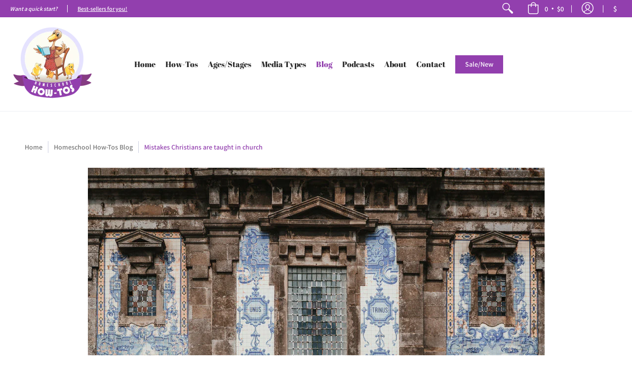

--- FILE ---
content_type: text/html; charset=utf-8
request_url: https://homeschoolhowtos.com/blogs/articles/mistakes-christians-are-taught-in-church
body_size: 71421
content:
<!doctype html>
<!--[if lt IE 10]><html lang="en" class="ie_oldie"></html><![endif]-->
<html lang="en">
  <head>
    <meta charset="utf-8">
<meta http-equiv="X-UA-Compatible" content="IE=edge,chrome=1">
<meta name="viewport" content="width=device-width,initial-scale=1.0,maximum-scale=1">
<meta name="theme-color" content="#923fae">
<title>Mistakes Christians are taught in church | Homeschool How-Tos</title> 

<link rel="canonical" href="https://homeschoolhowtos.com/blogs/articles/mistakes-christians-are-taught-in-church" />


<meta name="description" content="Surprising truths re-discovered in our Hebraic roots: ….that we’re going to heaven.Go deeper and it’s different from what we knew.  We’re going to Jerusalem.  The meek shall inherit the EARTH.  Heaven is not a place located in outer space that we go to right after this life for all time.  (See Randy Acorn’s book, Heave" />


<link rel="shortcut icon" href="//homeschoolhowtos.com/cdn/shop/files/fav-icon_f5a66674-d065-4a0c-95e5-62da50fcb850_32x32.png?v=1613520255" type="image/png">





<meta property="og:site_name" content="Homeschool How-Tos">
<meta property="og:url" content="https://homeschoolhowtos.com/blogs/articles/mistakes-christians-are-taught-in-church">
<meta property="og:title" content="Mistakes Christians are taught in church">
<meta property="og:type" content="article">
<meta property="og:description" content="Some Biblical truths that have been taught incorrectly from Christian pulpits for two thousand years.  With links to read more about them here.">

<meta property="og:image" content="http://homeschoolhowtos.com/cdn/shop/articles/blue-and-white-tiled-church_used_1200x1200.jpg?v=1674438267">
<meta property="og:image:secure_url" content="https://homeschoolhowtos.com/cdn/shop/articles/blue-and-white-tiled-church_used_1200x1200.jpg?v=1674438267">


<meta name="twitter:card" content="summary_large_image">
<meta name="twitter:title" content="Mistakes Christians are taught in church">
<meta name="twitter:description" content="Some Biblical truths that have been taught incorrectly from Christian pulpits for two thousand years.  With links to read more about them here.">

<script>
var pReady = [], $ = function(f) {pReady.push(f)}, theme = {};
// jQuery v3.3.1 | (c) JS Foundation and other contributors | jquery.org/license
!function(e,t){"use strict";"object"==typeof module&&"object"==typeof module.exports?module.exports=e.document?t(e,!0):function(e){if(!e.document)throw new Error("jQuery requires a window with a document");return t(e)}:t(e)}("undefined"!=typeof window?window:this,function(e,t){"use strict";var n=[],r=e.document,i=Object.getPrototypeOf,o=n.slice,a=n.concat,s=n.push,u=n.indexOf,l={},c=l.toString,f=l.hasOwnProperty,p=f.toString,d=p.call(Object),h={},g=function e(t){return"function"==typeof t&&"number"!=typeof t.nodeType},y=function e(t){return null!=t&&t===t.window},v={type:!0,src:!0,noModule:!0};function m(e,t,n){var i,o=(t=t||r).createElement("script");if(o.text=e,n)for(i in v)n[i]&&(o[i]=n[i]);t.head.appendChild(o).parentNode.removeChild(o)}function x(e){return null==e?e+"":"object"==typeof e||"function"==typeof e?l[c.call(e)]||"object":typeof e}var b="3.3.1",w=function(e,t){return new w.fn.init(e,t)},T=/^[\s\uFEFF\xA0]+|[\s\uFEFF\xA0]+$/g;w.fn=w.prototype={jquery:"3.3.1",constructor:w,length:0,toArray:function(){return o.call(this)},get:function(e){return null==e?o.call(this):e<0?this[e+this.length]:this[e]},pushStack:function(e){var t=w.merge(this.constructor(),e);return t.prevObject=this,t},each:function(e){return w.each(this,e)},map:function(e){return this.pushStack(w.map(this,function(t,n){return e.call(t,n,t)}))},slice:function(){return this.pushStack(o.apply(this,arguments))},first:function(){return this.eq(0)},last:function(){return this.eq(-1)},eq:function(e){var t=this.length,n=+e+(e<0?t:0);return this.pushStack(n>=0&&n<t?[this[n]]:[])},end:function(){return this.prevObject||this.constructor()},push:s,sort:n.sort,splice:n.splice},w.extend=w.fn.extend=function(){var e,t,n,r,i,o,a=arguments[0]||{},s=1,u=arguments.length,l=!1;for("boolean"==typeof a&&(l=a,a=arguments[s]||{},s++),"object"==typeof a||g(a)||(a={}),s===u&&(a=this,s--);s<u;s++)if(null!=(e=arguments[s]))for(t in e)n=a[t],a!==(r=e[t])&&(l&&r&&(w.isPlainObject(r)||(i=Array.isArray(r)))?(i?(i=!1,o=n&&Array.isArray(n)?n:[]):o=n&&w.isPlainObject(n)?n:{},a[t]=w.extend(l,o,r)):void 0!==r&&(a[t]=r));return a},w.extend({expando:"jQuery"+("3.3.1"+Math.random()).replace(/\D/g,""),isReady:!0,error:function(e){throw new Error(e)},noop:function(){},isPlainObject:function(e){var t,n;return!(!e||"[object Object]"!==c.call(e))&&(!(t=i(e))||"function"==typeof(n=f.call(t,"constructor")&&t.constructor)&&p.call(n)===d)},isEmptyObject:function(e){var t;for(t in e)return!1;return!0},globalEval:function(e){m(e)},each:function(e,t){var n,r=0;if(C(e)){for(n=e.length;r<n;r++)if(!1===t.call(e[r],r,e[r]))break}else for(r in e)if(!1===t.call(e[r],r,e[r]))break;return e},trim:function(e){return null==e?"":(e+"").replace(T,"")},makeArray:function(e,t){var n=t||[];return null!=e&&(C(Object(e))?w.merge(n,"string"==typeof e?[e]:e):s.call(n,e)),n},inArray:function(e,t,n){return null==t?-1:u.call(t,e,n)},merge:function(e,t){for(var n=+t.length,r=0,i=e.length;r<n;r++)e[i++]=t[r];return e.length=i,e},grep:function(e,t,n){for(var r,i=[],o=0,a=e.length,s=!n;o<a;o++)(r=!t(e[o],o))!==s&&i.push(e[o]);return i},map:function(e,t,n){var r,i,o=0,s=[];if(C(e))for(r=e.length;o<r;o++)null!=(i=t(e[o],o,n))&&s.push(i);else for(o in e)null!=(i=t(e[o],o,n))&&s.push(i);return a.apply([],s)},guid:1,support:h}),"function"==typeof Symbol&&(w.fn[Symbol.iterator]=n[Symbol.iterator]),w.each("Boolean Number String Function Array Date RegExp Object Error Symbol".split(" "),function(e,t){l["[object "+t+"]"]=t.toLowerCase()});function C(e){var t=!!e&&"length"in e&&e.length,n=x(e);return!g(e)&&!y(e)&&("array"===n||0===t||"number"==typeof t&&t>0&&t-1 in e)}var E=function(e){var t,n,r,i,o,a,s,u,l,c,f,p,d,h,g,y,v,m,x,b="sizzle"+1*new Date,w=e.document,T=0,C=0,E=ae(),k=ae(),S=ae(),D=function(e,t){return e===t&&(f=!0),0},N={}.hasOwnProperty,A=[],j=A.pop,q=A.push,L=A.push,H=A.slice,O=function(e,t){for(var n=0,r=e.length;n<r;n++)if(e[n]===t)return n;return-1},P="checked|selected|async|autofocus|autoplay|controls|defer|disabled|hidden|ismap|loop|multiple|open|readonly|required|scoped",M="[\\x20\\t\\r\\n\\f]",R="(?:\\\\.|[\\w-]|[^\0-\\xa0])+",I="\\["+M+"*("+R+")(?:"+M+"*([*^$|!~]?=)"+M+"*(?:'((?:\\\\.|[^\\\\'])*)'|\"((?:\\\\.|[^\\\\\"])*)\"|("+R+"))|)"+M+"*\\]",W=":("+R+")(?:\\((('((?:\\\\.|[^\\\\'])*)'|\"((?:\\\\.|[^\\\\\"])*)\")|((?:\\\\.|[^\\\\()[\\]]|"+I+")*)|.*)\\)|)",$=new RegExp(M+"+","g"),B=new RegExp("^"+M+"+|((?:^|[^\\\\])(?:\\\\.)*)"+M+"+$","g"),F=new RegExp("^"+M+"*,"+M+"*"),_=new RegExp("^"+M+"*([>+~]|"+M+")"+M+"*"),z=new RegExp("="+M+"*([^\\]'\"]*?)"+M+"*\\]","g"),X=new RegExp(W),U=new RegExp("^"+R+"$"),V={ID:new RegExp("^#("+R+")"),CLASS:new RegExp("^\\.("+R+")"),TAG:new RegExp("^("+R+"|[*])"),ATTR:new RegExp("^"+I),PSEUDO:new RegExp("^"+W),CHILD:new RegExp("^:(only|first|last|nth|nth-last)-(child|of-type)(?:\\("+M+"*(even|odd|(([+-]|)(\\d*)n|)"+M+"*(?:([+-]|)"+M+"*(\\d+)|))"+M+"*\\)|)","i"),bool:new RegExp("^(?:"+P+")$","i"),needsContext:new RegExp("^"+M+"*[>+~]|:(even|odd|eq|gt|lt|nth|first|last)(?:\\("+M+"*((?:-\\d)?\\d*)"+M+"*\\)|)(?=[^-]|$)","i")},G=/^(?:input|select|textarea|button)$/i,Y=/^h\d$/i,Q=/^[^{]+\{\s*\[native \w/,J=/^(?:#([\w-]+)|(\w+)|\.([\w-]+))$/,K=/[+~]/,Z=new RegExp("\\\\([\\da-f]{1,6}"+M+"?|("+M+")|.)","ig"),ee=function(e,t,n){var r="0x"+t-65536;return r!==r||n?t:r<0?String.fromCharCode(r+65536):String.fromCharCode(r>>10|55296,1023&r|56320)},te=/([\0-\x1f\x7f]|^-?\d)|^-$|[^\0-\x1f\x7f-\uFFFF\w-]/g,ne=function(e,t){return t?"\0"===e?"\ufffd":e.slice(0,-1)+"\\"+e.charCodeAt(e.length-1).toString(16)+" ":"\\"+e},re=function(){p()},ie=me(function(e){return!0===e.disabled&&("form"in e||"label"in e)},{dir:"parentNode",next:"legend"});try{L.apply(A=H.call(w.childNodes),w.childNodes),A[w.childNodes.length].nodeType}catch(e){L={apply:A.length?function(e,t){q.apply(e,H.call(t))}:function(e,t){var n=e.length,r=0;while(e[n++]=t[r++]);e.length=n-1}}}function oe(e,t,r,i){var o,s,l,c,f,h,v,m=t&&t.ownerDocument,T=t?t.nodeType:9;if(r=r||[],"string"!=typeof e||!e||1!==T&&9!==T&&11!==T)return r;if(!i&&((t?t.ownerDocument||t:w)!==d&&p(t),t=t||d,g)){if(11!==T&&(f=J.exec(e)))if(o=f[1]){if(9===T){if(!(l=t.getElementById(o)))return r;if(l.id===o)return r.push(l),r}else if(m&&(l=m.getElementById(o))&&x(t,l)&&l.id===o)return r.push(l),r}else{if(f[2])return L.apply(r,t.getElementsByTagName(e)),r;if((o=f[3])&&n.getElementsByClassName&&t.getElementsByClassName)return L.apply(r,t.getElementsByClassName(o)),r}if(n.qsa&&!S[e+" "]&&(!y||!y.test(e))){if(1!==T)m=t,v=e;else if("object"!==t.nodeName.toLowerCase()){(c=t.getAttribute("id"))?c=c.replace(te,ne):t.setAttribute("id",c=b),s=(h=a(e)).length;while(s--)h[s]="#"+c+" "+ve(h[s]);v=h.join(","),m=K.test(e)&&ge(t.parentNode)||t}if(v)try{return L.apply(r,m.querySelectorAll(v)),r}catch(e){}finally{c===b&&t.removeAttribute("id")}}}return u(e.replace(B,"$1"),t,r,i)}function ae(){var e=[];function t(n,i){return e.push(n+" ")>r.cacheLength&&delete t[e.shift()],t[n+" "]=i}return t}function se(e){return e[b]=!0,e}function ue(e){var t=d.createElement("fieldset");try{return!!e(t)}catch(e){return!1}finally{t.parentNode&&t.parentNode.removeChild(t),t=null}}function le(e,t){var n=e.split("|"),i=n.length;while(i--)r.attrHandle[n[i]]=t}function ce(e,t){var n=t&&e,r=n&&1===e.nodeType&&1===t.nodeType&&e.sourceIndex-t.sourceIndex;if(r)return r;if(n)while(n=n.nextSibling)if(n===t)return-1;return e?1:-1}function fe(e){return function(t){return"input"===t.nodeName.toLowerCase()&&t.type===e}}function pe(e){return function(t){var n=t.nodeName.toLowerCase();return("input"===n||"button"===n)&&t.type===e}}function de(e){return function(t){return"form"in t?t.parentNode&&!1===t.disabled?"label"in t?"label"in t.parentNode?t.parentNode.disabled===e:t.disabled===e:t.isDisabled===e||t.isDisabled!==!e&&ie(t)===e:t.disabled===e:"label"in t&&t.disabled===e}}function he(e){return se(function(t){return t=+t,se(function(n,r){var i,o=e([],n.length,t),a=o.length;while(a--)n[i=o[a]]&&(n[i]=!(r[i]=n[i]))})})}function ge(e){return e&&"undefined"!=typeof e.getElementsByTagName&&e}n=oe.support={},o=oe.isXML=function(e){var t=e&&(e.ownerDocument||e).documentElement;return!!t&&"HTML"!==t.nodeName},p=oe.setDocument=function(e){var t,i,a=e?e.ownerDocument||e:w;return a!==d&&9===a.nodeType&&a.documentElement?(d=a,h=d.documentElement,g=!o(d),w!==d&&(i=d.defaultView)&&i.top!==i&&(i.addEventListener?i.addEventListener("unload",re,!1):i.attachEvent&&i.attachEvent("onunload",re)),n.attributes=ue(function(e){return e.className="i",!e.getAttribute("className")}),n.getElementsByTagName=ue(function(e){return e.appendChild(d.createComment("")),!e.getElementsByTagName("*").length}),n.getElementsByClassName=Q.test(d.getElementsByClassName),n.getById=ue(function(e){return h.appendChild(e).id=b,!d.getElementsByName||!d.getElementsByName(b).length}),n.getById?(r.filter.ID=function(e){var t=e.replace(Z,ee);return function(e){return e.getAttribute("id")===t}},r.find.ID=function(e,t){if("undefined"!=typeof t.getElementById&&g){var n=t.getElementById(e);return n?[n]:[]}}):(r.filter.ID=function(e){var t=e.replace(Z,ee);return function(e){var n="undefined"!=typeof e.getAttributeNode&&e.getAttributeNode("id");return n&&n.value===t}},r.find.ID=function(e,t){if("undefined"!=typeof t.getElementById&&g){var n,r,i,o=t.getElementById(e);if(o){if((n=o.getAttributeNode("id"))&&n.value===e)return[o];i=t.getElementsByName(e),r=0;while(o=i[r++])if((n=o.getAttributeNode("id"))&&n.value===e)return[o]}return[]}}),r.find.TAG=n.getElementsByTagName?function(e,t){return"undefined"!=typeof t.getElementsByTagName?t.getElementsByTagName(e):n.qsa?t.querySelectorAll(e):void 0}:function(e,t){var n,r=[],i=0,o=t.getElementsByTagName(e);if("*"===e){while(n=o[i++])1===n.nodeType&&r.push(n);return r}return o},r.find.CLASS=n.getElementsByClassName&&function(e,t){if("undefined"!=typeof t.getElementsByClassName&&g)return t.getElementsByClassName(e)},v=[],y=[],(n.qsa=Q.test(d.querySelectorAll))&&(ue(function(e){h.appendChild(e).innerHTML="<a id='"+b+"'></a><select id='"+b+"-\r\\' msallowcapture=''><option selected=''></option></select>",e.querySelectorAll("[msallowcapture^='']").length&&y.push("[*^$]="+M+"*(?:''|\"\")"),e.querySelectorAll("[selected]").length||y.push("\\["+M+"*(?:value|"+P+")"),e.querySelectorAll("[id~="+b+"-]").length||y.push("~="),e.querySelectorAll(":checked").length||y.push(":checked"),e.querySelectorAll("a#"+b+"+*").length||y.push(".#.+[+~]")}),ue(function(e){e.innerHTML="<a href='' disabled='disabled'></a><select disabled='disabled'><option/></select>";var t=d.createElement("input");t.setAttribute("type","hidden"),e.appendChild(t).setAttribute("name","D"),e.querySelectorAll("[name=d]").length&&y.push("name"+M+"*[*^$|!~]?="),2!==e.querySelectorAll(":enabled").length&&y.push(":enabled",":disabled"),h.appendChild(e).disabled=!0,2!==e.querySelectorAll(":disabled").length&&y.push(":enabled",":disabled"),e.querySelectorAll("*,:x"),y.push(",.*:")})),(n.matchesSelector=Q.test(m=h.matches||h.webkitMatchesSelector||h.mozMatchesSelector||h.oMatchesSelector||h.msMatchesSelector))&&ue(function(e){n.disconnectedMatch=m.call(e,"*"),m.call(e,"[s!='']:x"),v.push("!=",W)}),y=y.length&&new RegExp(y.join("|")),v=v.length&&new RegExp(v.join("|")),t=Q.test(h.compareDocumentPosition),x=t||Q.test(h.contains)?function(e,t){var n=9===e.nodeType?e.documentElement:e,r=t&&t.parentNode;return e===r||!(!r||1!==r.nodeType||!(n.contains?n.contains(r):e.compareDocumentPosition&&16&e.compareDocumentPosition(r)))}:function(e,t){if(t)while(t=t.parentNode)if(t===e)return!0;return!1},D=t?function(e,t){if(e===t)return f=!0,0;var r=!e.compareDocumentPosition-!t.compareDocumentPosition;return r||(1&(r=(e.ownerDocument||e)===(t.ownerDocument||t)?e.compareDocumentPosition(t):1)||!n.sortDetached&&t.compareDocumentPosition(e)===r?e===d||e.ownerDocument===w&&x(w,e)?-1:t===d||t.ownerDocument===w&&x(w,t)?1:c?O(c,e)-O(c,t):0:4&r?-1:1)}:function(e,t){if(e===t)return f=!0,0;var n,r=0,i=e.parentNode,o=t.parentNode,a=[e],s=[t];if(!i||!o)return e===d?-1:t===d?1:i?-1:o?1:c?O(c,e)-O(c,t):0;if(i===o)return ce(e,t);n=e;while(n=n.parentNode)a.unshift(n);n=t;while(n=n.parentNode)s.unshift(n);while(a[r]===s[r])r++;return r?ce(a[r],s[r]):a[r]===w?-1:s[r]===w?1:0},d):d},oe.matches=function(e,t){return oe(e,null,null,t)},oe.matchesSelector=function(e,t){if((e.ownerDocument||e)!==d&&p(e),t=t.replace(z,"='$1']"),n.matchesSelector&&g&&!S[t+" "]&&(!v||!v.test(t))&&(!y||!y.test(t)))try{var r=m.call(e,t);if(r||n.disconnectedMatch||e.document&&11!==e.document.nodeType)return r}catch(e){}return oe(t,d,null,[e]).length>0},oe.contains=function(e,t){return(e.ownerDocument||e)!==d&&p(e),x(e,t)},oe.attr=function(e,t){(e.ownerDocument||e)!==d&&p(e);var i=r.attrHandle[t.toLowerCase()],o=i&&N.call(r.attrHandle,t.toLowerCase())?i(e,t,!g):void 0;return void 0!==o?o:n.attributes||!g?e.getAttribute(t):(o=e.getAttributeNode(t))&&o.specified?o.value:null},oe.escape=function(e){return(e+"").replace(te,ne)},oe.error=function(e){throw new Error("Syntax error, unrecognized expression: "+e)},oe.uniqueSort=function(e){var t,r=[],i=0,o=0;if(f=!n.detectDuplicates,c=!n.sortStable&&e.slice(0),e.sort(D),f){while(t=e[o++])t===e[o]&&(i=r.push(o));while(i--)e.splice(r[i],1)}return c=null,e},i=oe.getText=function(e){var t,n="",r=0,o=e.nodeType;if(o){if(1===o||9===o||11===o){if("string"==typeof e.textContent)return e.textContent;for(e=e.firstChild;e;e=e.nextSibling)n+=i(e)}else if(3===o||4===o)return e.nodeValue}else while(t=e[r++])n+=i(t);return n},(r=oe.selectors={cacheLength:50,createPseudo:se,match:V,attrHandle:{},find:{},relative:{">":{dir:"parentNode",first:!0}," ":{dir:"parentNode"},"+":{dir:"previousSibling",first:!0},"~":{dir:"previousSibling"}},preFilter:{ATTR:function(e){return e[1]=e[1].replace(Z,ee),e[3]=(e[3]||e[4]||e[5]||"").replace(Z,ee),"~="===e[2]&&(e[3]=" "+e[3]+" "),e.slice(0,4)},CHILD:function(e){return e[1]=e[1].toLowerCase(),"nth"===e[1].slice(0,3)?(e[3]||oe.error(e[0]),e[4]=+(e[4]?e[5]+(e[6]||1):2*("even"===e[3]||"odd"===e[3])),e[5]=+(e[7]+e[8]||"odd"===e[3])):e[3]&&oe.error(e[0]),e},PSEUDO:function(e){var t,n=!e[6]&&e[2];return V.CHILD.test(e[0])?null:(e[3]?e[2]=e[4]||e[5]||"":n&&X.test(n)&&(t=a(n,!0))&&(t=n.indexOf(")",n.length-t)-n.length)&&(e[0]=e[0].slice(0,t),e[2]=n.slice(0,t)),e.slice(0,3))}},filter:{TAG:function(e){var t=e.replace(Z,ee).toLowerCase();return"*"===e?function(){return!0}:function(e){return e.nodeName&&e.nodeName.toLowerCase()===t}},CLASS:function(e){var t=E[e+" "];return t||(t=new RegExp("(^|"+M+")"+e+"("+M+"|$)"))&&E(e,function(e){return t.test("string"==typeof e.className&&e.className||"undefined"!=typeof e.getAttribute&&e.getAttribute("class")||"")})},ATTR:function(e,t,n){return function(r){var i=oe.attr(r,e);return null==i?"!="===t:!t||(i+="","="===t?i===n:"!="===t?i!==n:"^="===t?n&&0===i.indexOf(n):"*="===t?n&&i.indexOf(n)>-1:"$="===t?n&&i.slice(-n.length)===n:"~="===t?(" "+i.replace($," ")+" ").indexOf(n)>-1:"|="===t&&(i===n||i.slice(0,n.length+1)===n+"-"))}},CHILD:function(e,t,n,r,i){var o="nth"!==e.slice(0,3),a="last"!==e.slice(-4),s="of-type"===t;return 1===r&&0===i?function(e){return!!e.parentNode}:function(t,n,u){var l,c,f,p,d,h,g=o!==a?"nextSibling":"previousSibling",y=t.parentNode,v=s&&t.nodeName.toLowerCase(),m=!u&&!s,x=!1;if(y){if(o){while(g){p=t;while(p=p[g])if(s?p.nodeName.toLowerCase()===v:1===p.nodeType)return!1;h=g="only"===e&&!h&&"nextSibling"}return!0}if(h=[a?y.firstChild:y.lastChild],a&&m){x=(d=(l=(c=(f=(p=y)[b]||(p[b]={}))[p.uniqueID]||(f[p.uniqueID]={}))[e]||[])[0]===T&&l[1])&&l[2],p=d&&y.childNodes[d];while(p=++d&&p&&p[g]||(x=d=0)||h.pop())if(1===p.nodeType&&++x&&p===t){c[e]=[T,d,x];break}}else if(m&&(x=d=(l=(c=(f=(p=t)[b]||(p[b]={}))[p.uniqueID]||(f[p.uniqueID]={}))[e]||[])[0]===T&&l[1]),!1===x)while(p=++d&&p&&p[g]||(x=d=0)||h.pop())if((s?p.nodeName.toLowerCase()===v:1===p.nodeType)&&++x&&(m&&((c=(f=p[b]||(p[b]={}))[p.uniqueID]||(f[p.uniqueID]={}))[e]=[T,x]),p===t))break;return(x-=i)===r||x%r==0&&x/r>=0}}},PSEUDO:function(e,t){var n,i=r.pseudos[e]||r.setFilters[e.toLowerCase()]||oe.error("unsupported pseudo: "+e);return i[b]?i(t):i.length>1?(n=[e,e,"",t],r.setFilters.hasOwnProperty(e.toLowerCase())?se(function(e,n){var r,o=i(e,t),a=o.length;while(a--)e[r=O(e,o[a])]=!(n[r]=o[a])}):function(e){return i(e,0,n)}):i}},pseudos:{not:se(function(e){var t=[],n=[],r=s(e.replace(B,"$1"));return r[b]?se(function(e,t,n,i){var o,a=r(e,null,i,[]),s=e.length;while(s--)(o=a[s])&&(e[s]=!(t[s]=o))}):function(e,i,o){return t[0]=e,r(t,null,o,n),t[0]=null,!n.pop()}}),has:se(function(e){return function(t){return oe(e,t).length>0}}),contains:se(function(e){return e=e.replace(Z,ee),function(t){return(t.textContent||t.innerText||i(t)).indexOf(e)>-1}}),lang:se(function(e){return U.test(e||"")||oe.error("unsupported lang: "+e),e=e.replace(Z,ee).toLowerCase(),function(t){var n;do{if(n=g?t.lang:t.getAttribute("xml:lang")||t.getAttribute("lang"))return(n=n.toLowerCase())===e||0===n.indexOf(e+"-")}while((t=t.parentNode)&&1===t.nodeType);return!1}}),target:function(t){var n=e.location&&e.location.hash;return n&&n.slice(1)===t.id},root:function(e){return e===h},focus:function(e){return e===d.activeElement&&(!d.hasFocus||d.hasFocus())&&!!(e.type||e.href||~e.tabIndex)},enabled:de(!1),disabled:de(!0),checked:function(e){var t=e.nodeName.toLowerCase();return"input"===t&&!!e.checked||"option"===t&&!!e.selected},selected:function(e){return e.parentNode&&e.parentNode.selectedIndex,!0===e.selected},empty:function(e){for(e=e.firstChild;e;e=e.nextSibling)if(e.nodeType<6)return!1;return!0},parent:function(e){return!r.pseudos.empty(e)},header:function(e){return Y.test(e.nodeName)},input:function(e){return G.test(e.nodeName)},button:function(e){var t=e.nodeName.toLowerCase();return"input"===t&&"button"===e.type||"button"===t},text:function(e){var t;return"input"===e.nodeName.toLowerCase()&&"text"===e.type&&(null==(t=e.getAttribute("type"))||"text"===t.toLowerCase())},first:he(function(){return[0]}),last:he(function(e,t){return[t-1]}),eq:he(function(e,t,n){return[n<0?n+t:n]}),even:he(function(e,t){for(var n=0;n<t;n+=2)e.push(n);return e}),odd:he(function(e,t){for(var n=1;n<t;n+=2)e.push(n);return e}),lt:he(function(e,t,n){for(var r=n<0?n+t:n;--r>=0;)e.push(r);return e}),gt:he(function(e,t,n){for(var r=n<0?n+t:n;++r<t;)e.push(r);return e})}}).pseudos.nth=r.pseudos.eq;for(t in{radio:!0,checkbox:!0,file:!0,password:!0,image:!0})r.pseudos[t]=fe(t);for(t in{submit:!0,reset:!0})r.pseudos[t]=pe(t);function ye(){}ye.prototype=r.filters=r.pseudos,r.setFilters=new ye,a=oe.tokenize=function(e,t){var n,i,o,a,s,u,l,c=k[e+" "];if(c)return t?0:c.slice(0);s=e,u=[],l=r.preFilter;while(s){n&&!(i=F.exec(s))||(i&&(s=s.slice(i[0].length)||s),u.push(o=[])),n=!1,(i=_.exec(s))&&(n=i.shift(),o.push({value:n,type:i[0].replace(B," ")}),s=s.slice(n.length));for(a in r.filter)!(i=V[a].exec(s))||l[a]&&!(i=l[a](i))||(n=i.shift(),o.push({value:n,type:a,matches:i}),s=s.slice(n.length));if(!n)break}return t?s.length:s?oe.error(e):k(e,u).slice(0)};function ve(e){for(var t=0,n=e.length,r="";t<n;t++)r+=e[t].value;return r}function me(e,t,n){var r=t.dir,i=t.next,o=i||r,a=n&&"parentNode"===o,s=C++;return t.first?function(t,n,i){while(t=t[r])if(1===t.nodeType||a)return e(t,n,i);return!1}:function(t,n,u){var l,c,f,p=[T,s];if(u){while(t=t[r])if((1===t.nodeType||a)&&e(t,n,u))return!0}else while(t=t[r])if(1===t.nodeType||a)if(f=t[b]||(t[b]={}),c=f[t.uniqueID]||(f[t.uniqueID]={}),i&&i===t.nodeName.toLowerCase())t=t[r]||t;else{if((l=c[o])&&l[0]===T&&l[1]===s)return p[2]=l[2];if(c[o]=p,p[2]=e(t,n,u))return!0}return!1}}function xe(e){return e.length>1?function(t,n,r){var i=e.length;while(i--)if(!e[i](t,n,r))return!1;return!0}:e[0]}function be(e,t,n){for(var r=0,i=t.length;r<i;r++)oe(e,t[r],n);return n}function we(e,t,n,r,i){for(var o,a=[],s=0,u=e.length,l=null!=t;s<u;s++)(o=e[s])&&(n&&!n(o,r,i)||(a.push(o),l&&t.push(s)));return a}function Te(e,t,n,r,i,o){return r&&!r[b]&&(r=Te(r)),i&&!i[b]&&(i=Te(i,o)),se(function(o,a,s,u){var l,c,f,p=[],d=[],h=a.length,g=o||be(t||"*",s.nodeType?[s]:s,[]),y=!e||!o&&t?g:we(g,p,e,s,u),v=n?i||(o?e:h||r)?[]:a:y;if(n&&n(y,v,s,u),r){l=we(v,d),r(l,[],s,u),c=l.length;while(c--)(f=l[c])&&(v[d[c]]=!(y[d[c]]=f))}if(o){if(i||e){if(i){l=[],c=v.length;while(c--)(f=v[c])&&l.push(y[c]=f);i(null,v=[],l,u)}c=v.length;while(c--)(f=v[c])&&(l=i?O(o,f):p[c])>-1&&(o[l]=!(a[l]=f))}}else v=we(v===a?v.splice(h,v.length):v),i?i(null,a,v,u):L.apply(a,v)})}function Ce(e){for(var t,n,i,o=e.length,a=r.relative[e[0].type],s=a||r.relative[" "],u=a?1:0,c=me(function(e){return e===t},s,!0),f=me(function(e){return O(t,e)>-1},s,!0),p=[function(e,n,r){var i=!a&&(r||n!==l)||((t=n).nodeType?c(e,n,r):f(e,n,r));return t=null,i}];u<o;u++)if(n=r.relative[e[u].type])p=[me(xe(p),n)];else{if((n=r.filter[e[u].type].apply(null,e[u].matches))[b]){for(i=++u;i<o;i++)if(r.relative[e[i].type])break;return Te(u>1&&xe(p),u>1&&ve(e.slice(0,u-1).concat({value:" "===e[u-2].type?"*":""})).replace(B,"$1"),n,u<i&&Ce(e.slice(u,i)),i<o&&Ce(e=e.slice(i)),i<o&&ve(e))}p.push(n)}return xe(p)}function Ee(e,t){var n=t.length>0,i=e.length>0,o=function(o,a,s,u,c){var f,h,y,v=0,m="0",x=o&&[],b=[],w=l,C=o||i&&r.find.TAG("*",c),E=T+=null==w?1:Math.random()||.1,k=C.length;for(c&&(l=a===d||a||c);m!==k&&null!=(f=C[m]);m++){if(i&&f){h=0,a||f.ownerDocument===d||(p(f),s=!g);while(y=e[h++])if(y(f,a||d,s)){u.push(f);break}c&&(T=E)}n&&((f=!y&&f)&&v--,o&&x.push(f))}if(v+=m,n&&m!==v){h=0;while(y=t[h++])y(x,b,a,s);if(o){if(v>0)while(m--)x[m]||b[m]||(b[m]=j.call(u));b=we(b)}L.apply(u,b),c&&!o&&b.length>0&&v+t.length>1&&oe.uniqueSort(u)}return c&&(T=E,l=w),x};return n?se(o):o}return s=oe.compile=function(e,t){var n,r=[],i=[],o=S[e+" "];if(!o){t||(t=a(e)),n=t.length;while(n--)(o=Ce(t[n]))[b]?r.push(o):i.push(o);(o=S(e,Ee(i,r))).selector=e}return o},u=oe.select=function(e,t,n,i){var o,u,l,c,f,p="function"==typeof e&&e,d=!i&&a(e=p.selector||e);if(n=n||[],1===d.length){if((u=d[0]=d[0].slice(0)).length>2&&"ID"===(l=u[0]).type&&9===t.nodeType&&g&&r.relative[u[1].type]){if(!(t=(r.find.ID(l.matches[0].replace(Z,ee),t)||[])[0]))return n;p&&(t=t.parentNode),e=e.slice(u.shift().value.length)}o=V.needsContext.test(e)?0:u.length;while(o--){if(l=u[o],r.relative[c=l.type])break;if((f=r.find[c])&&(i=f(l.matches[0].replace(Z,ee),K.test(u[0].type)&&ge(t.parentNode)||t))){if(u.splice(o,1),!(e=i.length&&ve(u)))return L.apply(n,i),n;break}}}return(p||s(e,d))(i,t,!g,n,!t||K.test(e)&&ge(t.parentNode)||t),n},n.sortStable=b.split("").sort(D).join("")===b,n.detectDuplicates=!!f,p(),n.sortDetached=ue(function(e){return 1&e.compareDocumentPosition(d.createElement("fieldset"))}),ue(function(e){return e.innerHTML="<a href='#'></a>","#"===e.firstChild.getAttribute("href")})||le("type|href|height|width",function(e,t,n){if(!n)return e.getAttribute(t,"type"===t.toLowerCase()?1:2)}),n.attributes&&ue(function(e){return e.innerHTML="<input/>",e.firstChild.setAttribute("value",""),""===e.firstChild.getAttribute("value")})||le("value",function(e,t,n){if(!n&&"input"===e.nodeName.toLowerCase())return e.defaultValue}),ue(function(e){return null==e.getAttribute("disabled")})||le(P,function(e,t,n){var r;if(!n)return!0===e[t]?t.toLowerCase():(r=e.getAttributeNode(t))&&r.specified?r.value:null}),oe}(e);w.find=E,w.expr=E.selectors,w.expr[":"]=w.expr.pseudos,w.uniqueSort=w.unique=E.uniqueSort,w.text=E.getText,w.isXMLDoc=E.isXML,w.contains=E.contains,w.escapeSelector=E.escape;var k=function(e,t,n){var r=[],i=void 0!==n;while((e=e[t])&&9!==e.nodeType)if(1===e.nodeType){if(i&&w(e).is(n))break;r.push(e)}return r},S=function(e,t){for(var n=[];e;e=e.nextSibling)1===e.nodeType&&e!==t&&n.push(e);return n},D=w.expr.match.needsContext;function N(e,t){return e.nodeName&&e.nodeName.toLowerCase()===t.toLowerCase()}var A=/^<([a-z][^\/\0>:\x20\t\r\n\f]*)[\x20\t\r\n\f]*\/?>(?:<\/\1>|)$/i;function j(e,t,n){return g(t)?w.grep(e,function(e,r){return!!t.call(e,r,e)!==n}):t.nodeType?w.grep(e,function(e){return e===t!==n}):"string"!=typeof t?w.grep(e,function(e){return u.call(t,e)>-1!==n}):w.filter(t,e,n)}w.filter=function(e,t,n){var r=t[0];return n&&(e=":not("+e+")"),1===t.length&&1===r.nodeType?w.find.matchesSelector(r,e)?[r]:[]:w.find.matches(e,w.grep(t,function(e){return 1===e.nodeType}))},w.fn.extend({find:function(e){var t,n,r=this.length,i=this;if("string"!=typeof e)return this.pushStack(w(e).filter(function(){for(t=0;t<r;t++)if(w.contains(i[t],this))return!0}));for(n=this.pushStack([]),t=0;t<r;t++)w.find(e,i[t],n);return r>1?w.uniqueSort(n):n},filter:function(e){return this.pushStack(j(this,e||[],!1))},not:function(e){return this.pushStack(j(this,e||[],!0))},is:function(e){return!!j(this,"string"==typeof e&&D.test(e)?w(e):e||[],!1).length}});var q,L=/^(?:\s*(<[\w\W]+>)[^>]*|#([\w-]+))$/;(w.fn.init=function(e,t,n){var i,o;if(!e)return this;if(n=n||q,"string"==typeof e){if(!(i="<"===e[0]&&">"===e[e.length-1]&&e.length>=3?[null,e,null]:L.exec(e))||!i[1]&&t)return!t||t.jquery?(t||n).find(e):this.constructor(t).find(e);if(i[1]){if(t=t instanceof w?t[0]:t,w.merge(this,w.parseHTML(i[1],t&&t.nodeType?t.ownerDocument||t:r,!0)),A.test(i[1])&&w.isPlainObject(t))for(i in t)g(this[i])?this[i](t[i]):this.attr(i,t[i]);return this}return(o=r.getElementById(i[2]))&&(this[0]=o,this.length=1),this}return e.nodeType?(this[0]=e,this.length=1,this):g(e)?void 0!==n.ready?n.ready(e):e(w):w.makeArray(e,this)}).prototype=w.fn,q=w(r);var H=/^(?:parents|prev(?:Until|All))/,O={children:!0,contents:!0,next:!0,prev:!0};w.fn.extend({has:function(e){var t=w(e,this),n=t.length;return this.filter(function(){for(var e=0;e<n;e++)if(w.contains(this,t[e]))return!0})},closest:function(e,t){var n,r=0,i=this.length,o=[],a="string"!=typeof e&&w(e);if(!D.test(e))for(;r<i;r++)for(n=this[r];n&&n!==t;n=n.parentNode)if(n.nodeType<11&&(a?a.index(n)>-1:1===n.nodeType&&w.find.matchesSelector(n,e))){o.push(n);break}return this.pushStack(o.length>1?w.uniqueSort(o):o)},index:function(e){return e?"string"==typeof e?u.call(w(e),this[0]):u.call(this,e.jquery?e[0]:e):this[0]&&this[0].parentNode?this.first().prevAll().length:-1},add:function(e,t){return this.pushStack(w.uniqueSort(w.merge(this.get(),w(e,t))))},addBack:function(e){return this.add(null==e?this.prevObject:this.prevObject.filter(e))}});function P(e,t){while((e=e[t])&&1!==e.nodeType);return e}w.each({parent:function(e){var t=e.parentNode;return t&&11!==t.nodeType?t:null},parents:function(e){return k(e,"parentNode")},parentsUntil:function(e,t,n){return k(e,"parentNode",n)},next:function(e){return P(e,"nextSibling")},prev:function(e){return P(e,"previousSibling")},nextAll:function(e){return k(e,"nextSibling")},prevAll:function(e){return k(e,"previousSibling")},nextUntil:function(e,t,n){return k(e,"nextSibling",n)},prevUntil:function(e,t,n){return k(e,"previousSibling",n)},siblings:function(e){return S((e.parentNode||{}).firstChild,e)},children:function(e){return S(e.firstChild)},contents:function(e){return N(e,"iframe")?e.contentDocument:(N(e,"template")&&(e=e.content||e),w.merge([],e.childNodes))}},function(e,t){w.fn[e]=function(n,r){var i=w.map(this,t,n);return"Until"!==e.slice(-5)&&(r=n),r&&"string"==typeof r&&(i=w.filter(r,i)),this.length>1&&(O[e]||w.uniqueSort(i),H.test(e)&&i.reverse()),this.pushStack(i)}});var M=/[^\x20\t\r\n\f]+/g;function R(e){var t={};return w.each(e.match(M)||[],function(e,n){t[n]=!0}),t}w.Callbacks=function(e){e="string"==typeof e?R(e):w.extend({},e);var t,n,r,i,o=[],a=[],s=-1,u=function(){for(i=i||e.once,r=t=!0;a.length;s=-1){n=a.shift();while(++s<o.length)!1===o[s].apply(n[0],n[1])&&e.stopOnFalse&&(s=o.length,n=!1)}e.memory||(n=!1),t=!1,i&&(o=n?[]:"")},l={add:function(){return o&&(n&&!t&&(s=o.length-1,a.push(n)),function t(n){w.each(n,function(n,r){g(r)?e.unique&&l.has(r)||o.push(r):r&&r.length&&"string"!==x(r)&&t(r)})}(arguments),n&&!t&&u()),this},remove:function(){return w.each(arguments,function(e,t){var n;while((n=w.inArray(t,o,n))>-1)o.splice(n,1),n<=s&&s--}),this},has:function(e){return e?w.inArray(e,o)>-1:o.length>0},empty:function(){return o&&(o=[]),this},disable:function(){return i=a=[],o=n="",this},disabled:function(){return!o},lock:function(){return i=a=[],n||t||(o=n=""),this},locked:function(){return!!i},fireWith:function(e,n){return i||(n=[e,(n=n||[]).slice?n.slice():n],a.push(n),t||u()),this},fire:function(){return l.fireWith(this,arguments),this},fired:function(){return!!r}};return l};function I(e){return e}function W(e){throw e}function $(e,t,n,r){var i;try{e&&g(i=e.promise)?i.call(e).done(t).fail(n):e&&g(i=e.then)?i.call(e,t,n):t.apply(void 0,[e].slice(r))}catch(e){n.apply(void 0,[e])}}w.extend({Deferred:function(t){var n=[["notify","progress",w.Callbacks("memory"),w.Callbacks("memory"),2],["resolve","done",w.Callbacks("once memory"),w.Callbacks("once memory"),0,"resolved"],["reject","fail",w.Callbacks("once memory"),w.Callbacks("once memory"),1,"rejected"]],r="pending",i={state:function(){return r},always:function(){return o.done(arguments).fail(arguments),this},"catch":function(e){return i.then(null,e)},pipe:function(){var e=arguments;return w.Deferred(function(t){w.each(n,function(n,r){var i=g(e[r[4]])&&e[r[4]];o[r[1]](function(){var e=i&&i.apply(this,arguments);e&&g(e.promise)?e.promise().progress(t.notify).done(t.resolve).fail(t.reject):t[r[0]+"With"](this,i?[e]:arguments)})}),e=null}).promise()},then:function(t,r,i){var o=0;function a(t,n,r,i){return function(){var s=this,u=arguments,l=function(){var e,l;if(!(t<o)){if((e=r.apply(s,u))===n.promise())throw new TypeError("Thenable self-resolution");l=e&&("object"==typeof e||"function"==typeof e)&&e.then,g(l)?i?l.call(e,a(o,n,I,i),a(o,n,W,i)):(o++,l.call(e,a(o,n,I,i),a(o,n,W,i),a(o,n,I,n.notifyWith))):(r!==I&&(s=void 0,u=[e]),(i||n.resolveWith)(s,u))}},c=i?l:function(){try{l()}catch(e){w.Deferred.exceptionHook&&w.Deferred.exceptionHook(e,c.stackTrace),t+1>=o&&(r!==W&&(s=void 0,u=[e]),n.rejectWith(s,u))}};t?c():(w.Deferred.getStackHook&&(c.stackTrace=w.Deferred.getStackHook()),e.setTimeout(c))}}return w.Deferred(function(e){n[0][3].add(a(0,e,g(i)?i:I,e.notifyWith)),n[1][3].add(a(0,e,g(t)?t:I)),n[2][3].add(a(0,e,g(r)?r:W))}).promise()},promise:function(e){return null!=e?w.extend(e,i):i}},o={};return w.each(n,function(e,t){var a=t[2],s=t[5];i[t[1]]=a.add,s&&a.add(function(){r=s},n[3-e][2].disable,n[3-e][3].disable,n[0][2].lock,n[0][3].lock),a.add(t[3].fire),o[t[0]]=function(){return o[t[0]+"With"](this===o?void 0:this,arguments),this},o[t[0]+"With"]=a.fireWith}),i.promise(o),t&&t.call(o,o),o},when:function(e){var t=arguments.length,n=t,r=Array(n),i=o.call(arguments),a=w.Deferred(),s=function(e){return function(n){r[e]=this,i[e]=arguments.length>1?o.call(arguments):n,--t||a.resolveWith(r,i)}};if(t<=1&&($(e,a.done(s(n)).resolve,a.reject,!t),"pending"===a.state()||g(i[n]&&i[n].then)))return a.then();while(n--)$(i[n],s(n),a.reject);return a.promise()}});var B=/^(Eval|Internal|Range|Reference|Syntax|Type|URI)Error$/;w.Deferred.exceptionHook=function(t,n){e.console&&e.console.warn&&t&&B.test(t.name)&&e.console.warn("jQuery.Deferred exception: "+t.message,t.stack,n)},w.readyException=function(t){e.setTimeout(function(){throw t})};var F=w.Deferred();w.fn.ready=function(e){return F.then(e)["catch"](function(e){w.readyException(e)}),this},w.extend({isReady:!1,readyWait:1,ready:function(e){(!0===e?--w.readyWait:w.isReady)||(w.isReady=!0,!0!==e&&--w.readyWait>0||F.resolveWith(r,[w]))}}),w.ready.then=F.then;function _(){r.removeEventListener("DOMContentLoaded",_),e.removeEventListener("load",_),w.ready()}"complete"===r.readyState||"loading"!==r.readyState&&!r.documentElement.doScroll?e.setTimeout(w.ready):(r.addEventListener("DOMContentLoaded",_),e.addEventListener("load",_));var z=function(e,t,n,r,i,o,a){var s=0,u=e.length,l=null==n;if("object"===x(n)){i=!0;for(s in n)z(e,t,s,n[s],!0,o,a)}else if(void 0!==r&&(i=!0,g(r)||(a=!0),l&&(a?(t.call(e,r),t=null):(l=t,t=function(e,t,n){return l.call(w(e),n)})),t))for(;s<u;s++)t(e[s],n,a?r:r.call(e[s],s,t(e[s],n)));return i?e:l?t.call(e):u?t(e[0],n):o},X=/^-ms-/,U=/-([a-z])/g;function V(e,t){return t.toUpperCase()}function G(e){return e.replace(X,"ms-").replace(U,V)}var Y=function(e){return 1===e.nodeType||9===e.nodeType||!+e.nodeType};function Q(){this.expando=w.expando+Q.uid++}Q.uid=1,Q.prototype={cache:function(e){var t=e[this.expando];return t||(t={},Y(e)&&(e.nodeType?e[this.expando]=t:Object.defineProperty(e,this.expando,{value:t,configurable:!0}))),t},set:function(e,t,n){var r,i=this.cache(e);if("string"==typeof t)i[G(t)]=n;else for(r in t)i[G(r)]=t[r];return i},get:function(e,t){return void 0===t?this.cache(e):e[this.expando]&&e[this.expando][G(t)]},access:function(e,t,n){return void 0===t||t&&"string"==typeof t&&void 0===n?this.get(e,t):(this.set(e,t,n),void 0!==n?n:t)},remove:function(e,t){var n,r=e[this.expando];if(void 0!==r){if(void 0!==t){n=(t=Array.isArray(t)?t.map(G):(t=G(t))in r?[t]:t.match(M)||[]).length;while(n--)delete r[t[n]]}(void 0===t||w.isEmptyObject(r))&&(e.nodeType?e[this.expando]=void 0:delete e[this.expando])}},hasData:function(e){var t=e[this.expando];return void 0!==t&&!w.isEmptyObject(t)}};var J=new Q,K=new Q,Z=/^(?:\{[\w\W]*\}|\[[\w\W]*\])$/,ee=/[A-Z]/g;function te(e){return"true"===e||"false"!==e&&("null"===e?null:e===+e+""?+e:Z.test(e)?JSON.parse(e):e)}function ne(e,t,n){var r;if(void 0===n&&1===e.nodeType)if(r="data-"+t.replace(ee,"-$&").toLowerCase(),"string"==typeof(n=e.getAttribute(r))){try{n=te(n)}catch(e){}K.set(e,t,n)}else n=void 0;return n}w.extend({hasData:function(e){return K.hasData(e)||J.hasData(e)},data:function(e,t,n){return K.access(e,t,n)},removeData:function(e,t){K.remove(e,t)},_data:function(e,t,n){return J.access(e,t,n)},_removeData:function(e,t){J.remove(e,t)}}),w.fn.extend({data:function(e,t){var n,r,i,o=this[0],a=o&&o.attributes;if(void 0===e){if(this.length&&(i=K.get(o),1===o.nodeType&&!J.get(o,"hasDataAttrs"))){n=a.length;while(n--)a[n]&&0===(r=a[n].name).indexOf("data-")&&(r=G(r.slice(5)),ne(o,r,i[r]));J.set(o,"hasDataAttrs",!0)}return i}return"object"==typeof e?this.each(function(){K.set(this,e)}):z(this,function(t){var n;if(o&&void 0===t){if(void 0!==(n=K.get(o,e)))return n;if(void 0!==(n=ne(o,e)))return n}else this.each(function(){K.set(this,e,t)})},null,t,arguments.length>1,null,!0)},removeData:function(e){return this.each(function(){K.remove(this,e)})}}),w.extend({queue:function(e,t,n){var r;if(e)return t=(t||"fx")+"queue",r=J.get(e,t),n&&(!r||Array.isArray(n)?r=J.access(e,t,w.makeArray(n)):r.push(n)),r||[]},dequeue:function(e,t){t=t||"fx";var n=w.queue(e,t),r=n.length,i=n.shift(),o=w._queueHooks(e,t),a=function(){w.dequeue(e,t)};"inprogress"===i&&(i=n.shift(),r--),i&&("fx"===t&&n.unshift("inprogress"),delete o.stop,i.call(e,a,o)),!r&&o&&o.empty.fire()},_queueHooks:function(e,t){var n=t+"queueHooks";return J.get(e,n)||J.access(e,n,{empty:w.Callbacks("once memory").add(function(){J.remove(e,[t+"queue",n])})})}}),w.fn.extend({queue:function(e,t){var n=2;return"string"!=typeof e&&(t=e,e="fx",n--),arguments.length<n?w.queue(this[0],e):void 0===t?this:this.each(function(){var n=w.queue(this,e,t);w._queueHooks(this,e),"fx"===e&&"inprogress"!==n[0]&&w.dequeue(this,e)})},dequeue:function(e){return this.each(function(){w.dequeue(this,e)})},clearQueue:function(e){return this.queue(e||"fx",[])},promise:function(e,t){var n,r=1,i=w.Deferred(),o=this,a=this.length,s=function(){--r||i.resolveWith(o,[o])};"string"!=typeof e&&(t=e,e=void 0),e=e||"fx";while(a--)(n=J.get(o[a],e+"queueHooks"))&&n.empty&&(r++,n.empty.add(s));return s(),i.promise(t)}});var re=/[+-]?(?:\d*\.|)\d+(?:[eE][+-]?\d+|)/.source,ie=new RegExp("^(?:([+-])=|)("+re+")([a-z%]*)$","i"),oe=["Top","Right","Bottom","Left"],ae=function(e,t){return"none"===(e=t||e).style.display||""===e.style.display&&w.contains(e.ownerDocument,e)&&"none"===w.css(e,"display")},se=function(e,t,n,r){var i,o,a={};for(o in t)a[o]=e.style[o],e.style[o]=t[o];i=n.apply(e,r||[]);for(o in t)e.style[o]=a[o];return i};function ue(e,t,n,r){var i,o,a=20,s=r?function(){return r.cur()}:function(){return w.css(e,t,"")},u=s(),l=n&&n[3]||(w.cssNumber[t]?"":"px"),c=(w.cssNumber[t]||"px"!==l&&+u)&&ie.exec(w.css(e,t));if(c&&c[3]!==l){u/=2,l=l||c[3],c=+u||1;while(a--)w.style(e,t,c+l),(1-o)*(1-(o=s()/u||.5))<=0&&(a=0),c/=o;c*=2,w.style(e,t,c+l),n=n||[]}return n&&(c=+c||+u||0,i=n[1]?c+(n[1]+1)*n[2]:+n[2],r&&(r.unit=l,r.start=c,r.end=i)),i}var le={};function ce(e){var t,n=e.ownerDocument,r=e.nodeName,i=le[r];return i||(t=n.body.appendChild(n.createElement(r)),i=w.css(t,"display"),t.parentNode.removeChild(t),"none"===i&&(i="block"),le[r]=i,i)}function fe(e,t){for(var n,r,i=[],o=0,a=e.length;o<a;o++)(r=e[o]).style&&(n=r.style.display,t?("none"===n&&(i[o]=J.get(r,"display")||null,i[o]||(r.style.display="")),""===r.style.display&&ae(r)&&(i[o]=ce(r))):"none"!==n&&(i[o]="none",J.set(r,"display",n)));for(o=0;o<a;o++)null!=i[o]&&(e[o].style.display=i[o]);return e}w.fn.extend({show:function(){return fe(this,!0)},hide:function(){return fe(this)},toggle:function(e){return"boolean"==typeof e?e?this.show():this.hide():this.each(function(){ae(this)?w(this).show():w(this).hide()})}});var pe=/^(?:checkbox|radio)$/i,de=/<([a-z][^\/\0>\x20\t\r\n\f]+)/i,he=/^$|^module$|\/(?:java|ecma)script/i,ge={option:[1,"<select multiple='multiple'>","</select>"],thead:[1,"<table>","</table>"],col:[2,"<table><colgroup>","</colgroup></table>"],tr:[2,"<table><tbody>","</tbody></table>"],td:[3,"<table><tbody><tr>","</tr></tbody></table>"],_default:[0,"",""]};ge.optgroup=ge.option,ge.tbody=ge.tfoot=ge.colgroup=ge.caption=ge.thead,ge.th=ge.td;function ye(e,t){var n;return n="undefined"!=typeof e.getElementsByTagName?e.getElementsByTagName(t||"*"):"undefined"!=typeof e.querySelectorAll?e.querySelectorAll(t||"*"):[],void 0===t||t&&N(e,t)?w.merge([e],n):n}function ve(e,t){for(var n=0,r=e.length;n<r;n++)J.set(e[n],"globalEval",!t||J.get(t[n],"globalEval"))}var me=/<|&#?\w+;/;function xe(e,t,n,r,i){for(var o,a,s,u,l,c,f=t.createDocumentFragment(),p=[],d=0,h=e.length;d<h;d++)if((o=e[d])||0===o)if("object"===x(o))w.merge(p,o.nodeType?[o]:o);else if(me.test(o)){a=a||f.appendChild(t.createElement("div")),s=(de.exec(o)||["",""])[1].toLowerCase(),u=ge[s]||ge._default,a.innerHTML=u[1]+w.htmlPrefilter(o)+u[2],c=u[0];while(c--)a=a.lastChild;w.merge(p,a.childNodes),(a=f.firstChild).textContent=""}else p.push(t.createTextNode(o));f.textContent="",d=0;while(o=p[d++])if(r&&w.inArray(o,r)>-1)i&&i.push(o);else if(l=w.contains(o.ownerDocument,o),a=ye(f.appendChild(o),"script"),l&&ve(a),n){c=0;while(o=a[c++])he.test(o.type||"")&&n.push(o)}return f}!function(){var e=r.createDocumentFragment().appendChild(r.createElement("div")),t=r.createElement("input");t.setAttribute("type","radio"),t.setAttribute("checked","checked"),t.setAttribute("name","t"),e.appendChild(t),h.checkClone=e.cloneNode(!0).cloneNode(!0).lastChild.checked,e.innerHTML="<textarea>x</textarea>",h.noCloneChecked=!!e.cloneNode(!0).lastChild.defaultValue}();var be=r.documentElement,we=/^key/,Te=/^(?:mouse|pointer|contextmenu|drag|drop)|click/,Ce=/^([^.]*)(?:\.(.+)|)/;function Ee(){return!0}function ke(){return!1}function Se(){try{return r.activeElement}catch(e){}}function De(e,t,n,r,i,o){var a,s;if("object"==typeof t){"string"!=typeof n&&(r=r||n,n=void 0);for(s in t)De(e,s,n,r,t[s],o);return e}if(null==r&&null==i?(i=n,r=n=void 0):null==i&&("string"==typeof n?(i=r,r=void 0):(i=r,r=n,n=void 0)),!1===i)i=ke;else if(!i)return e;return 1===o&&(a=i,(i=function(e){return w().off(e),a.apply(this,arguments)}).guid=a.guid||(a.guid=w.guid++)),e.each(function(){w.event.add(this,t,i,r,n)})}w.event={global:{},add:function(e,t,n,r,i){var o,a,s,u,l,c,f,p,d,h,g,y=J.get(e);if(y){n.handler&&(n=(o=n).handler,i=o.selector),i&&w.find.matchesSelector(be,i),n.guid||(n.guid=w.guid++),(u=y.events)||(u=y.events={}),(a=y.handle)||(a=y.handle=function(t){return"undefined"!=typeof w&&w.event.triggered!==t.type?w.event.dispatch.apply(e,arguments):void 0}),l=(t=(t||"").match(M)||[""]).length;while(l--)d=g=(s=Ce.exec(t[l])||[])[1],h=(s[2]||"").split(".").sort(),d&&(f=w.event.special[d]||{},d=(i?f.delegateType:f.bindType)||d,f=w.event.special[d]||{},c=w.extend({type:d,origType:g,data:r,handler:n,guid:n.guid,selector:i,needsContext:i&&w.expr.match.needsContext.test(i),namespace:h.join(".")},o),(p=u[d])||((p=u[d]=[]).delegateCount=0,f.setup&&!1!==f.setup.call(e,r,h,a)||e.addEventListener&&e.addEventListener(d,a)),f.add&&(f.add.call(e,c),c.handler.guid||(c.handler.guid=n.guid)),i?p.splice(p.delegateCount++,0,c):p.push(c),w.event.global[d]=!0)}},remove:function(e,t,n,r,i){var o,a,s,u,l,c,f,p,d,h,g,y=J.hasData(e)&&J.get(e);if(y&&(u=y.events)){l=(t=(t||"").match(M)||[""]).length;while(l--)if(s=Ce.exec(t[l])||[],d=g=s[1],h=(s[2]||"").split(".").sort(),d){f=w.event.special[d]||{},p=u[d=(r?f.delegateType:f.bindType)||d]||[],s=s[2]&&new RegExp("(^|\\.)"+h.join("\\.(?:.*\\.|)")+"(\\.|$)"),a=o=p.length;while(o--)c=p[o],!i&&g!==c.origType||n&&n.guid!==c.guid||s&&!s.test(c.namespace)||r&&r!==c.selector&&("**"!==r||!c.selector)||(p.splice(o,1),c.selector&&p.delegateCount--,f.remove&&f.remove.call(e,c));a&&!p.length&&(f.teardown&&!1!==f.teardown.call(e,h,y.handle)||w.removeEvent(e,d,y.handle),delete u[d])}else for(d in u)w.event.remove(e,d+t[l],n,r,!0);w.isEmptyObject(u)&&J.remove(e,"handle events")}},dispatch:function(e){var t=w.event.fix(e),n,r,i,o,a,s,u=new Array(arguments.length),l=(J.get(this,"events")||{})[t.type]||[],c=w.event.special[t.type]||{};for(u[0]=t,n=1;n<arguments.length;n++)u[n]=arguments[n];if(t.delegateTarget=this,!c.preDispatch||!1!==c.preDispatch.call(this,t)){s=w.event.handlers.call(this,t,l),n=0;while((o=s[n++])&&!t.isPropagationStopped()){t.currentTarget=o.elem,r=0;while((a=o.handlers[r++])&&!t.isImmediatePropagationStopped())t.rnamespace&&!t.rnamespace.test(a.namespace)||(t.handleObj=a,t.data=a.data,void 0!==(i=((w.event.special[a.origType]||{}).handle||a.handler).apply(o.elem,u))&&!1===(t.result=i)&&(t.preventDefault(),t.stopPropagation()))}return c.postDispatch&&c.postDispatch.call(this,t),t.result}},handlers:function(e,t){var n,r,i,o,a,s=[],u=t.delegateCount,l=e.target;if(u&&l.nodeType&&!("click"===e.type&&e.button>=1))for(;l!==this;l=l.parentNode||this)if(1===l.nodeType&&("click"!==e.type||!0!==l.disabled)){for(o=[],a={},n=0;n<u;n++)void 0===a[i=(r=t[n]).selector+" "]&&(a[i]=r.needsContext?w(i,this).index(l)>-1:w.find(i,this,null,[l]).length),a[i]&&o.push(r);o.length&&s.push({elem:l,handlers:o})}return l=this,u<t.length&&s.push({elem:l,handlers:t.slice(u)}),s},addProp:function(e,t){Object.defineProperty(w.Event.prototype,e,{enumerable:!0,configurable:!0,get:g(t)?function(){if(this.originalEvent)return t(this.originalEvent)}:function(){if(this.originalEvent)return this.originalEvent[e]},set:function(t){Object.defineProperty(this,e,{enumerable:!0,configurable:!0,writable:!0,value:t})}})},fix:function(e){return e[w.expando]?e:new w.Event(e)},special:{load:{noBubble:!0},focus:{trigger:function(){if(this!==Se()&&this.focus)return this.focus(),!1},delegateType:"focusin"},blur:{trigger:function(){if(this===Se()&&this.blur)return this.blur(),!1},delegateType:"focusout"},click:{trigger:function(){if("checkbox"===this.type&&this.click&&N(this,"input"))return this.click(),!1},_default:function(e){return N(e.target,"a")}},beforeunload:{postDispatch:function(e){void 0!==e.result&&e.originalEvent&&(e.originalEvent.returnValue=e.result)}}}},w.removeEvent=function(e,t,n){e.removeEventListener&&e.removeEventListener(t,n)},w.Event=function(e,t){if(!(this instanceof w.Event))return new w.Event(e,t);e&&e.type?(this.originalEvent=e,this.type=e.type,this.isDefaultPrevented=e.defaultPrevented||void 0===e.defaultPrevented&&!1===e.returnValue?Ee:ke,this.target=e.target&&3===e.target.nodeType?e.target.parentNode:e.target,this.currentTarget=e.currentTarget,this.relatedTarget=e.relatedTarget):this.type=e,t&&w.extend(this,t),this.timeStamp=e&&e.timeStamp||Date.now(),this[w.expando]=!0},w.Event.prototype={constructor:w.Event,isDefaultPrevented:ke,isPropagationStopped:ke,isImmediatePropagationStopped:ke,isSimulated:!1,preventDefault:function(){var e=this.originalEvent;this.isDefaultPrevented=Ee,e&&!this.isSimulated&&e.preventDefault()},stopPropagation:function(){var e=this.originalEvent;this.isPropagationStopped=Ee,e&&!this.isSimulated&&e.stopPropagation()},stopImmediatePropagation:function(){var e=this.originalEvent;this.isImmediatePropagationStopped=Ee,e&&!this.isSimulated&&e.stopImmediatePropagation(),this.stopPropagation()}},w.each({altKey:!0,bubbles:!0,cancelable:!0,changedTouches:!0,ctrlKey:!0,detail:!0,eventPhase:!0,metaKey:!0,pageX:!0,pageY:!0,shiftKey:!0,view:!0,"char":!0,charCode:!0,key:!0,keyCode:!0,button:!0,buttons:!0,clientX:!0,clientY:!0,offsetX:!0,offsetY:!0,pointerId:!0,pointerType:!0,screenX:!0,screenY:!0,targetTouches:!0,toElement:!0,touches:!0,which:function(e){var t=e.button;return null==e.which&&we.test(e.type)?null!=e.charCode?e.charCode:e.keyCode:!e.which&&void 0!==t&&Te.test(e.type)?1&t?1:2&t?3:4&t?2:0:e.which}},w.event.addProp),w.each({mouseenter:"mouseover",mouseleave:"mouseout",pointerenter:"pointerover",pointerleave:"pointerout"},function(e,t){w.event.special[e]={delegateType:t,bindType:t,handle:function(e){var n,r=this,i=e.relatedTarget,o=e.handleObj;return i&&(i===r||w.contains(r,i))||(e.type=o.origType,n=o.handler.apply(this,arguments),e.type=t),n}}}),w.fn.extend({on:function(e,t,n,r){return De(this,e,t,n,r)},one:function(e,t,n,r){return De(this,e,t,n,r,1)},off:function(e,t,n){var r,i;if(e&&e.preventDefault&&e.handleObj)return r=e.handleObj,w(e.delegateTarget).off(r.namespace?r.origType+"."+r.namespace:r.origType,r.selector,r.handler),this;if("object"==typeof e){for(i in e)this.off(i,t,e[i]);return this}return!1!==t&&"function"!=typeof t||(n=t,t=void 0),!1===n&&(n=ke),this.each(function(){w.event.remove(this,e,n,t)})}});var Ne=/<(?!area|br|col|embed|hr|img|input|link|meta|param)(([a-z][^\/\0>\x20\t\r\n\f]*)[^>]*)\/>/gi,Ae=/<script|<style|<link/i,je=/checked\s*(?:[^=]|=\s*.checked.)/i,qe=/^\s*<!(?:\[CDATA\[|--)|(?:\]\]|--)>\s*$/g;function Le(e,t){return N(e,"table")&&N(11!==t.nodeType?t:t.firstChild,"tr")?w(e).children("tbody")[0]||e:e}function He(e){return e.type=(null!==e.getAttribute("type"))+"/"+e.type,e}function Oe(e){return"true/"===(e.type||"").slice(0,5)?e.type=e.type.slice(5):e.removeAttribute("type"),e}function Pe(e,t){var n,r,i,o,a,s,u,l;if(1===t.nodeType){if(J.hasData(e)&&(o=J.access(e),a=J.set(t,o),l=o.events)){delete a.handle,a.events={};for(i in l)for(n=0,r=l[i].length;n<r;n++)w.event.add(t,i,l[i][n])}K.hasData(e)&&(s=K.access(e),u=w.extend({},s),K.set(t,u))}}function Me(e,t){var n=t.nodeName.toLowerCase();"input"===n&&pe.test(e.type)?t.checked=e.checked:"input"!==n&&"textarea"!==n||(t.defaultValue=e.defaultValue)}function Re(e,t,n,r){t=a.apply([],t);var i,o,s,u,l,c,f=0,p=e.length,d=p-1,y=t[0],v=g(y);if(v||p>1&&"string"==typeof y&&!h.checkClone&&je.test(y))return e.each(function(i){var o=e.eq(i);v&&(t[0]=y.call(this,i,o.html())),Re(o,t,n,r)});if(p&&(i=xe(t,e[0].ownerDocument,!1,e,r),o=i.firstChild,1===i.childNodes.length&&(i=o),o||r)){for(u=(s=w.map(ye(i,"script"),He)).length;f<p;f++)l=i,f!==d&&(l=w.clone(l,!0,!0),u&&w.merge(s,ye(l,"script"))),n.call(e[f],l,f);if(u)for(c=s[s.length-1].ownerDocument,w.map(s,Oe),f=0;f<u;f++)l=s[f],he.test(l.type||"")&&!J.access(l,"globalEval")&&w.contains(c,l)&&(l.src&&"module"!==(l.type||"").toLowerCase()?w._evalUrl&&w._evalUrl(l.src):m(l.textContent.replace(qe,""),c,l))}return e}function Ie(e,t,n){for(var r,i=t?w.filter(t,e):e,o=0;null!=(r=i[o]);o++)n||1!==r.nodeType||w.cleanData(ye(r)),r.parentNode&&(n&&w.contains(r.ownerDocument,r)&&ve(ye(r,"script")),r.parentNode.removeChild(r));return e}w.extend({htmlPrefilter:function(e){return e.replace(Ne,"<$1></$2>")},clone:function(e,t,n){var r,i,o,a,s=e.cloneNode(!0),u=w.contains(e.ownerDocument,e);if(!(h.noCloneChecked||1!==e.nodeType&&11!==e.nodeType||w.isXMLDoc(e)))for(a=ye(s),r=0,i=(o=ye(e)).length;r<i;r++)Me(o[r],a[r]);if(t)if(n)for(o=o||ye(e),a=a||ye(s),r=0,i=o.length;r<i;r++)Pe(o[r],a[r]);else Pe(e,s);return(a=ye(s,"script")).length>0&&ve(a,!u&&ye(e,"script")),s},cleanData:function(e){for(var t,n,r,i=w.event.special,o=0;void 0!==(n=e[o]);o++)if(Y(n)){if(t=n[J.expando]){if(t.events)for(r in t.events)i[r]?w.event.remove(n,r):w.removeEvent(n,r,t.handle);n[J.expando]=void 0}n[K.expando]&&(n[K.expando]=void 0)}}}),w.fn.extend({detach:function(e){return Ie(this,e,!0)},remove:function(e){return Ie(this,e)},text:function(e){return z(this,function(e){return void 0===e?w.text(this):this.empty().each(function(){1!==this.nodeType&&11!==this.nodeType&&9!==this.nodeType||(this.textContent=e)})},null,e,arguments.length)},append:function(){return Re(this,arguments,function(e){1!==this.nodeType&&11!==this.nodeType&&9!==this.nodeType||Le(this,e).appendChild(e)})},prepend:function(){return Re(this,arguments,function(e){if(1===this.nodeType||11===this.nodeType||9===this.nodeType){var t=Le(this,e);t.insertBefore(e,t.firstChild)}})},before:function(){return Re(this,arguments,function(e){this.parentNode&&this.parentNode.insertBefore(e,this)})},after:function(){return Re(this,arguments,function(e){this.parentNode&&this.parentNode.insertBefore(e,this.nextSibling)})},empty:function(){for(var e,t=0;null!=(e=this[t]);t++)1===e.nodeType&&(w.cleanData(ye(e,!1)),e.textContent="");return this},clone:function(e,t){return e=null!=e&&e,t=null==t?e:t,this.map(function(){return w.clone(this,e,t)})},html:function(e){return z(this,function(e){var t=this[0]||{},n=0,r=this.length;if(void 0===e&&1===t.nodeType)return t.innerHTML;if("string"==typeof e&&!Ae.test(e)&&!ge[(de.exec(e)||["",""])[1].toLowerCase()]){e=w.htmlPrefilter(e);try{for(;n<r;n++)1===(t=this[n]||{}).nodeType&&(w.cleanData(ye(t,!1)),t.innerHTML=e);t=0}catch(e){}}t&&this.empty().append(e)},null,e,arguments.length)},replaceWith:function(){var e=[];return Re(this,arguments,function(t){var n=this.parentNode;w.inArray(this,e)<0&&(w.cleanData(ye(this)),n&&n.replaceChild(t,this))},e)}}),w.each({appendTo:"append",prependTo:"prepend",insertBefore:"before",insertAfter:"after",replaceAll:"replaceWith"},function(e,t){w.fn[e]=function(e){for(var n,r=[],i=w(e),o=i.length-1,a=0;a<=o;a++)n=a===o?this:this.clone(!0),w(i[a])[t](n),s.apply(r,n.get());return this.pushStack(r)}});var We=new RegExp("^("+re+")(?!px)[a-z%]+$","i"),$e=function(t){var n=t.ownerDocument.defaultView;return n&&n.opener||(n=e),n.getComputedStyle(t)},Be=new RegExp(oe.join("|"),"i");!function(){function t(){if(c){l.style.cssText="position:absolute;left:-11111px;width:60px;margin-top:1px;padding:0;border:0",c.style.cssText="position:relative;display:block;box-sizing:border-box;overflow:scroll;margin:auto;border:1px;padding:1px;width:60%;top:1%",be.appendChild(l).appendChild(c);var t=e.getComputedStyle(c);i="1%"!==t.top,u=12===n(t.marginLeft),c.style.right="60%",s=36===n(t.right),o=36===n(t.width),c.style.position="absolute",a=36===c.offsetWidth||"absolute",be.removeChild(l),c=null}}function n(e){return Math.round(parseFloat(e))}var i,o,a,s,u,l=r.createElement("div"),c=r.createElement("div");c.style&&(c.style.backgroundClip="content-box",c.cloneNode(!0).style.backgroundClip="",h.clearCloneStyle="content-box"===c.style.backgroundClip,w.extend(h,{boxSizingReliable:function(){return t(),o},pixelBoxStyles:function(){return t(),s},pixelPosition:function(){return t(),i},reliableMarginLeft:function(){return t(),u},scrollboxSize:function(){return t(),a}}))}();function Fe(e,t,n){var r,i,o,a,s=e.style;return(n=n||$e(e))&&(""!==(a=n.getPropertyValue(t)||n[t])||w.contains(e.ownerDocument,e)||(a=w.style(e,t)),!h.pixelBoxStyles()&&We.test(a)&&Be.test(t)&&(r=s.width,i=s.minWidth,o=s.maxWidth,s.minWidth=s.maxWidth=s.width=a,a=n.width,s.width=r,s.minWidth=i,s.maxWidth=o)),void 0!==a?a+"":a}function _e(e,t){return{get:function(){if(!e())return(this.get=t).apply(this,arguments);delete this.get}}}var ze=/^(none|table(?!-c[ea]).+)/,Xe=/^--/,Ue={position:"absolute",visibility:"hidden",display:"block"},Ve={letterSpacing:"0",fontWeight:"400"},Ge=["Webkit","Moz","ms"],Ye=r.createElement("div").style;function Qe(e){if(e in Ye)return e;var t=e[0].toUpperCase()+e.slice(1),n=Ge.length;while(n--)if((e=Ge[n]+t)in Ye)return e}function Je(e){var t=w.cssProps[e];return t||(t=w.cssProps[e]=Qe(e)||e),t}function Ke(e,t,n){var r=ie.exec(t);return r?Math.max(0,r[2]-(n||0))+(r[3]||"px"):t}function Ze(e,t,n,r,i,o){var a="width"===t?1:0,s=0,u=0;if(n===(r?"border":"content"))return 0;for(;a<4;a+=2)"margin"===n&&(u+=w.css(e,n+oe[a],!0,i)),r?("content"===n&&(u-=w.css(e,"padding"+oe[a],!0,i)),"margin"!==n&&(u-=w.css(e,"border"+oe[a]+"Width",!0,i))):(u+=w.css(e,"padding"+oe[a],!0,i),"padding"!==n?u+=w.css(e,"border"+oe[a]+"Width",!0,i):s+=w.css(e,"border"+oe[a]+"Width",!0,i));return!r&&o>=0&&(u+=Math.max(0,Math.ceil(e["offset"+t[0].toUpperCase()+t.slice(1)]-o-u-s-.5))),u}function et(e,t,n){var r=$e(e),i=Fe(e,t,r),o="border-box"===w.css(e,"boxSizing",!1,r),a=o;if(We.test(i)){if(!n)return i;i="auto"}return a=a&&(h.boxSizingReliable()||i===e.style[t]),("auto"===i||!parseFloat(i)&&"inline"===w.css(e,"display",!1,r))&&(i=e["offset"+t[0].toUpperCase()+t.slice(1)],a=!0),(i=parseFloat(i)||0)+Ze(e,t,n||(o?"border":"content"),a,r,i)+"px"}w.extend({cssHooks:{opacity:{get:function(e,t){if(t){var n=Fe(e,"opacity");return""===n?"1":n}}}},cssNumber:{animationIterationCount:!0,columnCount:!0,fillOpacity:!0,flexGrow:!0,flexShrink:!0,fontWeight:!0,lineHeight:!0,opacity:!0,order:!0,orphans:!0,widows:!0,zIndex:!0,zoom:!0},cssProps:{},style:function(e,t,n,r){if(e&&3!==e.nodeType&&8!==e.nodeType&&e.style){var i,o,a,s=G(t),u=Xe.test(t),l=e.style;if(u||(t=Je(s)),a=w.cssHooks[t]||w.cssHooks[s],void 0===n)return a&&"get"in a&&void 0!==(i=a.get(e,!1,r))?i:l[t];"string"==(o=typeof n)&&(i=ie.exec(n))&&i[1]&&(n=ue(e,t,i),o="number"),null!=n&&n===n&&("number"===o&&(n+=i&&i[3]||(w.cssNumber[s]?"":"px")),h.clearCloneStyle||""!==n||0!==t.indexOf("background")||(l[t]="inherit"),a&&"set"in a&&void 0===(n=a.set(e,n,r))||(u?l.setProperty(t,n):l[t]=n))}},css:function(e,t,n,r){var i,o,a,s=G(t);return Xe.test(t)||(t=Je(s)),(a=w.cssHooks[t]||w.cssHooks[s])&&"get"in a&&(i=a.get(e,!0,n)),void 0===i&&(i=Fe(e,t,r)),"normal"===i&&t in Ve&&(i=Ve[t]),""===n||n?(o=parseFloat(i),!0===n||isFinite(o)?o||0:i):i}}),w.each(["height","width"],function(e,t){w.cssHooks[t]={get:function(e,n,r){if(n)return!ze.test(w.css(e,"display"))||e.getClientRects().length&&e.getBoundingClientRect().width?et(e,t,r):se(e,Ue,function(){return et(e,t,r)})},set:function(e,n,r){var i,o=$e(e),a="border-box"===w.css(e,"boxSizing",!1,o),s=r&&Ze(e,t,r,a,o);return a&&h.scrollboxSize()===o.position&&(s-=Math.ceil(e["offset"+t[0].toUpperCase()+t.slice(1)]-parseFloat(o[t])-Ze(e,t,"border",!1,o)-.5)),s&&(i=ie.exec(n))&&"px"!==(i[3]||"px")&&(e.style[t]=n,n=w.css(e,t)),Ke(e,n,s)}}}),w.cssHooks.marginLeft=_e(h.reliableMarginLeft,function(e,t){if(t)return(parseFloat(Fe(e,"marginLeft"))||e.getBoundingClientRect().left-se(e,{marginLeft:0},function(){return e.getBoundingClientRect().left}))+"px"}),w.each({margin:"",padding:"",border:"Width"},function(e,t){w.cssHooks[e+t]={expand:function(n){for(var r=0,i={},o="string"==typeof n?n.split(" "):[n];r<4;r++)i[e+oe[r]+t]=o[r]||o[r-2]||o[0];return i}},"margin"!==e&&(w.cssHooks[e+t].set=Ke)}),w.fn.extend({css:function(e,t){return z(this,function(e,t,n){var r,i,o={},a=0;if(Array.isArray(t)){for(r=$e(e),i=t.length;a<i;a++)o[t[a]]=w.css(e,t[a],!1,r);return o}return void 0!==n?w.style(e,t,n):w.css(e,t)},e,t,arguments.length>1)}});function tt(e,t,n,r,i){return new tt.prototype.init(e,t,n,r,i)}w.Tween=tt,tt.prototype={constructor:tt,init:function(e,t,n,r,i,o){this.elem=e,this.prop=n,this.easing=i||w.easing._default,this.options=t,this.start=this.now=this.cur(),this.end=r,this.unit=o||(w.cssNumber[n]?"":"px")},cur:function(){var e=tt.propHooks[this.prop];return e&&e.get?e.get(this):tt.propHooks._default.get(this)},run:function(e){var t,n=tt.propHooks[this.prop];return this.options.duration?this.pos=t=w.easing[this.easing](e,this.options.duration*e,0,1,this.options.duration):this.pos=t=e,this.now=(this.end-this.start)*t+this.start,this.options.step&&this.options.step.call(this.elem,this.now,this),n&&n.set?n.set(this):tt.propHooks._default.set(this),this}},tt.prototype.init.prototype=tt.prototype,tt.propHooks={_default:{get:function(e){var t;return 1!==e.elem.nodeType||null!=e.elem[e.prop]&&null==e.elem.style[e.prop]?e.elem[e.prop]:(t=w.css(e.elem,e.prop,""))&&"auto"!==t?t:0},set:function(e){w.fx.step[e.prop]?w.fx.step[e.prop](e):1!==e.elem.nodeType||null==e.elem.style[w.cssProps[e.prop]]&&!w.cssHooks[e.prop]?e.elem[e.prop]=e.now:w.style(e.elem,e.prop,e.now+e.unit)}}},tt.propHooks.scrollTop=tt.propHooks.scrollLeft={set:function(e){e.elem.nodeType&&e.elem.parentNode&&(e.elem[e.prop]=e.now)}},w.easing={linear:function(e){return e},swing:function(e){return.5-Math.cos(e*Math.PI)/2},_default:"swing"},w.fx=tt.prototype.init,w.fx.step={};var nt,rt,it=/^(?:toggle|show|hide)$/,ot=/queueHooks$/;function at(){rt&&(!1===r.hidden&&e.requestAnimationFrame?e.requestAnimationFrame(at):e.setTimeout(at,w.fx.interval),w.fx.tick())}function st(){return e.setTimeout(function(){nt=void 0}),nt=Date.now()}function ut(e,t){var n,r=0,i={height:e};for(t=t?1:0;r<4;r+=2-t)i["margin"+(n=oe[r])]=i["padding"+n]=e;return t&&(i.opacity=i.width=e),i}function lt(e,t,n){for(var r,i=(pt.tweeners[t]||[]).concat(pt.tweeners["*"]),o=0,a=i.length;o<a;o++)if(r=i[o].call(n,t,e))return r}function ct(e,t,n){var r,i,o,a,s,u,l,c,f="width"in t||"height"in t,p=this,d={},h=e.style,g=e.nodeType&&ae(e),y=J.get(e,"fxshow");n.queue||(null==(a=w._queueHooks(e,"fx")).unqueued&&(a.unqueued=0,s=a.empty.fire,a.empty.fire=function(){a.unqueued||s()}),a.unqueued++,p.always(function(){p.always(function(){a.unqueued--,w.queue(e,"fx").length||a.empty.fire()})}));for(r in t)if(i=t[r],it.test(i)){if(delete t[r],o=o||"toggle"===i,i===(g?"hide":"show")){if("show"!==i||!y||void 0===y[r])continue;g=!0}d[r]=y&&y[r]||w.style(e,r)}if((u=!w.isEmptyObject(t))||!w.isEmptyObject(d)){f&&1===e.nodeType&&(n.overflow=[h.overflow,h.overflowX,h.overflowY],null==(l=y&&y.display)&&(l=J.get(e,"display")),"none"===(c=w.css(e,"display"))&&(l?c=l:(fe([e],!0),l=e.style.display||l,c=w.css(e,"display"),fe([e]))),("inline"===c||"inline-block"===c&&null!=l)&&"none"===w.css(e,"float")&&(u||(p.done(function(){h.display=l}),null==l&&(c=h.display,l="none"===c?"":c)),h.display="inline-block")),n.overflow&&(h.overflow="hidden",p.always(function(){h.overflow=n.overflow[0],h.overflowX=n.overflow[1],h.overflowY=n.overflow[2]})),u=!1;for(r in d)u||(y?"hidden"in y&&(g=y.hidden):y=J.access(e,"fxshow",{display:l}),o&&(y.hidden=!g),g&&fe([e],!0),p.done(function(){g||fe([e]),J.remove(e,"fxshow");for(r in d)w.style(e,r,d[r])})),u=lt(g?y[r]:0,r,p),r in y||(y[r]=u.start,g&&(u.end=u.start,u.start=0))}}function ft(e,t){var n,r,i,o,a;for(n in e)if(r=G(n),i=t[r],o=e[n],Array.isArray(o)&&(i=o[1],o=e[n]=o[0]),n!==r&&(e[r]=o,delete e[n]),(a=w.cssHooks[r])&&"expand"in a){o=a.expand(o),delete e[r];for(n in o)n in e||(e[n]=o[n],t[n]=i)}else t[r]=i}function pt(e,t,n){var r,i,o=0,a=pt.prefilters.length,s=w.Deferred().always(function(){delete u.elem}),u=function(){if(i)return!1;for(var t=nt||st(),n=Math.max(0,l.startTime+l.duration-t),r=1-(n/l.duration||0),o=0,a=l.tweens.length;o<a;o++)l.tweens[o].run(r);return s.notifyWith(e,[l,r,n]),r<1&&a?n:(a||s.notifyWith(e,[l,1,0]),s.resolveWith(e,[l]),!1)},l=s.promise({elem:e,props:w.extend({},t),opts:w.extend(!0,{specialEasing:{},easing:w.easing._default},n),originalProperties:t,originalOptions:n,startTime:nt||st(),duration:n.duration,tweens:[],createTween:function(t,n){var r=w.Tween(e,l.opts,t,n,l.opts.specialEasing[t]||l.opts.easing);return l.tweens.push(r),r},stop:function(t){var n=0,r=t?l.tweens.length:0;if(i)return this;for(i=!0;n<r;n++)l.tweens[n].run(1);return t?(s.notifyWith(e,[l,1,0]),s.resolveWith(e,[l,t])):s.rejectWith(e,[l,t]),this}}),c=l.props;for(ft(c,l.opts.specialEasing);o<a;o++)if(r=pt.prefilters[o].call(l,e,c,l.opts))return g(r.stop)&&(w._queueHooks(l.elem,l.opts.queue).stop=r.stop.bind(r)),r;return w.map(c,lt,l),g(l.opts.start)&&l.opts.start.call(e,l),l.progress(l.opts.progress).done(l.opts.done,l.opts.complete).fail(l.opts.fail).always(l.opts.always),w.fx.timer(w.extend(u,{elem:e,anim:l,queue:l.opts.queue})),l}w.Animation=w.extend(pt,{tweeners:{"*":[function(e,t){var n=this.createTween(e,t);return ue(n.elem,e,ie.exec(t),n),n}]},tweener:function(e,t){g(e)?(t=e,e=["*"]):e=e.match(M);for(var n,r=0,i=e.length;r<i;r++)n=e[r],pt.tweeners[n]=pt.tweeners[n]||[],pt.tweeners[n].unshift(t)},prefilters:[ct],prefilter:function(e,t){t?pt.prefilters.unshift(e):pt.prefilters.push(e)}}),w.speed=function(e,t,n){var r=e&&"object"==typeof e?w.extend({},e):{complete:n||!n&&t||g(e)&&e,duration:e,easing:n&&t||t&&!g(t)&&t};return w.fx.off?r.duration=0:"number"!=typeof r.duration&&(r.duration in w.fx.speeds?r.duration=w.fx.speeds[r.duration]:r.duration=w.fx.speeds._default),null!=r.queue&&!0!==r.queue||(r.queue="fx"),r.old=r.complete,r.complete=function(){g(r.old)&&r.old.call(this),r.queue&&w.dequeue(this,r.queue)},r},w.fn.extend({fadeTo:function(e,t,n,r){return this.filter(ae).css("opacity",0).show().end().animate({opacity:t},e,n,r)},animate:function(e,t,n,r){var i=w.isEmptyObject(e),o=w.speed(t,n,r),a=function(){var t=pt(this,w.extend({},e),o);(i||J.get(this,"finish"))&&t.stop(!0)};return a.finish=a,i||!1===o.queue?this.each(a):this.queue(o.queue,a)},stop:function(e,t,n){var r=function(e){var t=e.stop;delete e.stop,t(n)};return"string"!=typeof e&&(n=t,t=e,e=void 0),t&&!1!==e&&this.queue(e||"fx",[]),this.each(function(){var t=!0,i=null!=e&&e+"queueHooks",o=w.timers,a=J.get(this);if(i)a[i]&&a[i].stop&&r(a[i]);else for(i in a)a[i]&&a[i].stop&&ot.test(i)&&r(a[i]);for(i=o.length;i--;)o[i].elem!==this||null!=e&&o[i].queue!==e||(o[i].anim.stop(n),t=!1,o.splice(i,1));!t&&n||w.dequeue(this,e)})},finish:function(e){return!1!==e&&(e=e||"fx"),this.each(function(){var t,n=J.get(this),r=n[e+"queue"],i=n[e+"queueHooks"],o=w.timers,a=r?r.length:0;for(n.finish=!0,w.queue(this,e,[]),i&&i.stop&&i.stop.call(this,!0),t=o.length;t--;)o[t].elem===this&&o[t].queue===e&&(o[t].anim.stop(!0),o.splice(t,1));for(t=0;t<a;t++)r[t]&&r[t].finish&&r[t].finish.call(this);delete n.finish})}}),w.each(["toggle","show","hide"],function(e,t){var n=w.fn[t];w.fn[t]=function(e,r,i){return null==e||"boolean"==typeof e?n.apply(this,arguments):this.animate(ut(t,!0),e,r,i)}}),w.each({slideDown:ut("show"),slideUp:ut("hide"),slideToggle:ut("toggle"),fadeIn:{opacity:"show"},fadeOut:{opacity:"hide"},fadeToggle:{opacity:"toggle"}},function(e,t){w.fn[e]=function(e,n,r){return this.animate(t,e,n,r)}}),w.timers=[],w.fx.tick=function(){var e,t=0,n=w.timers;for(nt=Date.now();t<n.length;t++)(e=n[t])()||n[t]!==e||n.splice(t--,1);n.length||w.fx.stop(),nt=void 0},w.fx.timer=function(e){w.timers.push(e),w.fx.start()},w.fx.interval=13,w.fx.start=function(){rt||(rt=!0,at())},w.fx.stop=function(){rt=null},w.fx.speeds={slow:600,fast:200,_default:400},w.fn.delay=function(t,n){return t=w.fx?w.fx.speeds[t]||t:t,n=n||"fx",this.queue(n,function(n,r){var i=e.setTimeout(n,t);r.stop=function(){e.clearTimeout(i)}})},function(){var e=r.createElement("input"),t=r.createElement("select").appendChild(r.createElement("option"));e.type="checkbox",h.checkOn=""!==e.value,h.optSelected=t.selected,(e=r.createElement("input")).value="t",e.type="radio",h.radioValue="t"===e.value}();var dt,ht=w.expr.attrHandle;w.fn.extend({attr:function(e,t){return z(this,w.attr,e,t,arguments.length>1)},removeAttr:function(e){return this.each(function(){w.removeAttr(this,e)})}}),w.extend({attr:function(e,t,n){var r,i,o=e.nodeType;if(3!==o&&8!==o&&2!==o)return"undefined"==typeof e.getAttribute?w.prop(e,t,n):(1===o&&w.isXMLDoc(e)||(i=w.attrHooks[t.toLowerCase()]||(w.expr.match.bool.test(t)?dt:void 0)),void 0!==n?null===n?void w.removeAttr(e,t):i&&"set"in i&&void 0!==(r=i.set(e,n,t))?r:(e.setAttribute(t,n+""),n):i&&"get"in i&&null!==(r=i.get(e,t))?r:null==(r=w.find.attr(e,t))?void 0:r)},attrHooks:{type:{set:function(e,t){if(!h.radioValue&&"radio"===t&&N(e,"input")){var n=e.value;return e.setAttribute("type",t),n&&(e.value=n),t}}}},removeAttr:function(e,t){var n,r=0,i=t&&t.match(M);if(i&&1===e.nodeType)while(n=i[r++])e.removeAttribute(n)}}),dt={set:function(e,t,n){return!1===t?w.removeAttr(e,n):e.setAttribute(n,n),n}},w.each(w.expr.match.bool.source.match(/\w+/g),function(e,t){var n=ht[t]||w.find.attr;ht[t]=function(e,t,r){var i,o,a=t.toLowerCase();return r||(o=ht[a],ht[a]=i,i=null!=n(e,t,r)?a:null,ht[a]=o),i}});var gt=/^(?:input|select|textarea|button)$/i,yt=/^(?:a|area)$/i;w.fn.extend({prop:function(e,t){return z(this,w.prop,e,t,arguments.length>1)},removeProp:function(e){return this.each(function(){delete this[w.propFix[e]||e]})}}),w.extend({prop:function(e,t,n){var r,i,o=e.nodeType;if(3!==o&&8!==o&&2!==o)return 1===o&&w.isXMLDoc(e)||(t=w.propFix[t]||t,i=w.propHooks[t]),void 0!==n?i&&"set"in i&&void 0!==(r=i.set(e,n,t))?r:e[t]=n:i&&"get"in i&&null!==(r=i.get(e,t))?r:e[t]},propHooks:{tabIndex:{get:function(e){var t=w.find.attr(e,"tabindex");return t?parseInt(t,10):gt.test(e.nodeName)||yt.test(e.nodeName)&&e.href?0:-1}}},propFix:{"for":"htmlFor","class":"className"}}),h.optSelected||(w.propHooks.selected={get:function(e){var t=e.parentNode;return t&&t.parentNode&&t.parentNode.selectedIndex,null},set:function(e){var t=e.parentNode;t&&(t.selectedIndex,t.parentNode&&t.parentNode.selectedIndex)}}),w.each(["tabIndex","readOnly","maxLength","cellSpacing","cellPadding","rowSpan","colSpan","useMap","frameBorder","contentEditable"],function(){w.propFix[this.toLowerCase()]=this});function vt(e){return(e.match(M)||[]).join(" ")}function mt(e){return e.getAttribute&&e.getAttribute("class")||""}function xt(e){return Array.isArray(e)?e:"string"==typeof e?e.match(M)||[]:[]}w.fn.extend({addClass:function(e){var t,n,r,i,o,a,s,u=0;if(g(e))return this.each(function(t){w(this).addClass(e.call(this,t,mt(this)))});if((t=xt(e)).length)while(n=this[u++])if(i=mt(n),r=1===n.nodeType&&" "+vt(i)+" "){a=0;while(o=t[a++])r.indexOf(" "+o+" ")<0&&(r+=o+" ");i!==(s=vt(r))&&n.setAttribute("class",s)}return this},removeClass:function(e){var t,n,r,i,o,a,s,u=0;if(g(e))return this.each(function(t){w(this).removeClass(e.call(this,t,mt(this)))});if(!arguments.length)return this.attr("class","");if((t=xt(e)).length)while(n=this[u++])if(i=mt(n),r=1===n.nodeType&&" "+vt(i)+" "){a=0;while(o=t[a++])while(r.indexOf(" "+o+" ")>-1)r=r.replace(" "+o+" "," ");i!==(s=vt(r))&&n.setAttribute("class",s)}return this},toggleClass:function(e,t){var n=typeof e,r="string"===n||Array.isArray(e);return"boolean"==typeof t&&r?t?this.addClass(e):this.removeClass(e):g(e)?this.each(function(n){w(this).toggleClass(e.call(this,n,mt(this),t),t)}):this.each(function(){var t,i,o,a;if(r){i=0,o=w(this),a=xt(e);while(t=a[i++])o.hasClass(t)?o.removeClass(t):o.addClass(t)}else void 0!==e&&"boolean"!==n||((t=mt(this))&&J.set(this,"__className__",t),this.setAttribute&&this.setAttribute("class",t||!1===e?"":J.get(this,"__className__")||""))})},hasClass:function(e){var t,n,r=0;t=" "+e+" ";while(n=this[r++])if(1===n.nodeType&&(" "+vt(mt(n))+" ").indexOf(t)>-1)return!0;return!1}});var bt=/\r/g;w.fn.extend({val:function(e){var t,n,r,i=this[0];{if(arguments.length)return r=g(e),this.each(function(n){var i;1===this.nodeType&&(null==(i=r?e.call(this,n,w(this).val()):e)?i="":"number"==typeof i?i+="":Array.isArray(i)&&(i=w.map(i,function(e){return null==e?"":e+""})),(t=w.valHooks[this.type]||w.valHooks[this.nodeName.toLowerCase()])&&"set"in t&&void 0!==t.set(this,i,"value")||(this.value=i))});if(i)return(t=w.valHooks[i.type]||w.valHooks[i.nodeName.toLowerCase()])&&"get"in t&&void 0!==(n=t.get(i,"value"))?n:"string"==typeof(n=i.value)?n.replace(bt,""):null==n?"":n}}}),w.extend({valHooks:{option:{get:function(e){var t=w.find.attr(e,"value");return null!=t?t:vt(w.text(e))}},select:{get:function(e){var t,n,r,i=e.options,o=e.selectedIndex,a="select-one"===e.type,s=a?null:[],u=a?o+1:i.length;for(r=o<0?u:a?o:0;r<u;r++)if(((n=i[r]).selected||r===o)&&!n.disabled&&(!n.parentNode.disabled||!N(n.parentNode,"optgroup"))){if(t=w(n).val(),a)return t;s.push(t)}return s},set:function(e,t){var n,r,i=e.options,o=w.makeArray(t),a=i.length;while(a--)((r=i[a]).selected=w.inArray(w.valHooks.option.get(r),o)>-1)&&(n=!0);return n||(e.selectedIndex=-1),o}}}}),w.each(["radio","checkbox"],function(){w.valHooks[this]={set:function(e,t){if(Array.isArray(t))return e.checked=w.inArray(w(e).val(),t)>-1}},h.checkOn||(w.valHooks[this].get=function(e){return null===e.getAttribute("value")?"on":e.value})}),h.focusin="onfocusin"in e;var wt=/^(?:focusinfocus|focusoutblur)$/,Tt=function(e){e.stopPropagation()};w.extend(w.event,{trigger:function(t,n,i,o){var a,s,u,l,c,p,d,h,v=[i||r],m=f.call(t,"type")?t.type:t,x=f.call(t,"namespace")?t.namespace.split("."):[];if(s=h=u=i=i||r,3!==i.nodeType&&8!==i.nodeType&&!wt.test(m+w.event.triggered)&&(m.indexOf(".")>-1&&(m=(x=m.split(".")).shift(),x.sort()),c=m.indexOf(":")<0&&"on"+m,t=t[w.expando]?t:new w.Event(m,"object"==typeof t&&t),t.isTrigger=o?2:3,t.namespace=x.join("."),t.rnamespace=t.namespace?new RegExp("(^|\\.)"+x.join("\\.(?:.*\\.|)")+"(\\.|$)"):null,t.result=void 0,t.target||(t.target=i),n=null==n?[t]:w.makeArray(n,[t]),d=w.event.special[m]||{},o||!d.trigger||!1!==d.trigger.apply(i,n))){if(!o&&!d.noBubble&&!y(i)){for(l=d.delegateType||m,wt.test(l+m)||(s=s.parentNode);s;s=s.parentNode)v.push(s),u=s;u===(i.ownerDocument||r)&&v.push(u.defaultView||u.parentWindow||e)}a=0;while((s=v[a++])&&!t.isPropagationStopped())h=s,t.type=a>1?l:d.bindType||m,(p=(J.get(s,"events")||{})[t.type]&&J.get(s,"handle"))&&p.apply(s,n),(p=c&&s[c])&&p.apply&&Y(s)&&(t.result=p.apply(s,n),!1===t.result&&t.preventDefault());return t.type=m,o||t.isDefaultPrevented()||d._default&&!1!==d._default.apply(v.pop(),n)||!Y(i)||c&&g(i[m])&&!y(i)&&((u=i[c])&&(i[c]=null),w.event.triggered=m,t.isPropagationStopped()&&h.addEventListener(m,Tt),i[m](),t.isPropagationStopped()&&h.removeEventListener(m,Tt),w.event.triggered=void 0,u&&(i[c]=u)),t.result}},simulate:function(e,t,n){var r=w.extend(new w.Event,n,{type:e,isSimulated:!0});w.event.trigger(r,null,t)}}),w.fn.extend({trigger:function(e,t){return this.each(function(){w.event.trigger(e,t,this)})},triggerHandler:function(e,t){var n=this[0];if(n)return w.event.trigger(e,t,n,!0)}}),h.focusin||w.each({focus:"focusin",blur:"focusout"},function(e,t){var n=function(e){w.event.simulate(t,e.target,w.event.fix(e))};w.event.special[t]={setup:function(){var r=this.ownerDocument||this,i=J.access(r,t);i||r.addEventListener(e,n,!0),J.access(r,t,(i||0)+1)},teardown:function(){var r=this.ownerDocument||this,i=J.access(r,t)-1;i?J.access(r,t,i):(r.removeEventListener(e,n,!0),J.remove(r,t))}}});var Ct=e.location,Et=Date.now(),kt=/\?/;w.parseXML=function(t){var n;if(!t||"string"!=typeof t)return null;try{n=(new e.DOMParser).parseFromString(t,"text/xml")}catch(e){n=void 0}return n&&!n.getElementsByTagName("parsererror").length||w.error("Invalid XML: "+t),n};var St=/\[\]$/,Dt=/\r?\n/g,Nt=/^(?:submit|button|image|reset|file)$/i,At=/^(?:input|select|textarea|keygen)/i;function jt(e,t,n,r){var i;if(Array.isArray(t))w.each(t,function(t,i){n||St.test(e)?r(e,i):jt(e+"["+("object"==typeof i&&null!=i?t:"")+"]",i,n,r)});else if(n||"object"!==x(t))r(e,t);else for(i in t)jt(e+"["+i+"]",t[i],n,r)}w.param=function(e,t){var n,r=[],i=function(e,t){var n=g(t)?t():t;r[r.length]=encodeURIComponent(e)+"="+encodeURIComponent(null==n?"":n)};if(Array.isArray(e)||e.jquery&&!w.isPlainObject(e))w.each(e,function(){i(this.name,this.value)});else for(n in e)jt(n,e[n],t,i);return r.join("&")},w.fn.extend({serialize:function(){return w.param(this.serializeArray())},serializeArray:function(){return this.map(function(){var e=w.prop(this,"elements");return e?w.makeArray(e):this}).filter(function(){var e=this.type;return this.name&&!w(this).is(":disabled")&&At.test(this.nodeName)&&!Nt.test(e)&&(this.checked||!pe.test(e))}).map(function(e,t){var n=w(this).val();return null==n?null:Array.isArray(n)?w.map(n,function(e){return{name:t.name,value:e.replace(Dt,"\r\n")}}):{name:t.name,value:n.replace(Dt,"\r\n")}}).get()}});var qt=/%20/g,Lt=/#.*$/,Ht=/([?&])_=[^&]*/,Ot=/^(.*?):[ \t]*([^\r\n]*)$/gm,Pt=/^(?:about|app|app-storage|.+-extension|file|res|widget):$/,Mt=/^(?:GET|HEAD)$/,Rt=/^\/\//,It={},Wt={},$t="*/".concat("*"),Bt=r.createElement("a");Bt.href=Ct.href;function Ft(e){return function(t,n){"string"!=typeof t&&(n=t,t="*");var r,i=0,o=t.toLowerCase().match(M)||[];if(g(n))while(r=o[i++])"+"===r[0]?(r=r.slice(1)||"*",(e[r]=e[r]||[]).unshift(n)):(e[r]=e[r]||[]).push(n)}}function _t(e,t,n,r){var i={},o=e===Wt;function a(s){var u;return i[s]=!0,w.each(e[s]||[],function(e,s){var l=s(t,n,r);return"string"!=typeof l||o||i[l]?o?!(u=l):void 0:(t.dataTypes.unshift(l),a(l),!1)}),u}return a(t.dataTypes[0])||!i["*"]&&a("*")}function zt(e,t){var n,r,i=w.ajaxSettings.flatOptions||{};for(n in t)void 0!==t[n]&&((i[n]?e:r||(r={}))[n]=t[n]);return r&&w.extend(!0,e,r),e}function Xt(e,t,n){var r,i,o,a,s=e.contents,u=e.dataTypes;while("*"===u[0])u.shift(),void 0===r&&(r=e.mimeType||t.getResponseHeader("Content-Type"));if(r)for(i in s)if(s[i]&&s[i].test(r)){u.unshift(i);break}if(u[0]in n)o=u[0];else{for(i in n){if(!u[0]||e.converters[i+" "+u[0]]){o=i;break}a||(a=i)}o=o||a}if(o)return o!==u[0]&&u.unshift(o),n[o]}function Ut(e,t,n,r){var i,o,a,s,u,l={},c=e.dataTypes.slice();if(c[1])for(a in e.converters)l[a.toLowerCase()]=e.converters[a];o=c.shift();while(o)if(e.responseFields[o]&&(n[e.responseFields[o]]=t),!u&&r&&e.dataFilter&&(t=e.dataFilter(t,e.dataType)),u=o,o=c.shift())if("*"===o)o=u;else if("*"!==u&&u!==o){if(!(a=l[u+" "+o]||l["* "+o]))for(i in l)if((s=i.split(" "))[1]===o&&(a=l[u+" "+s[0]]||l["* "+s[0]])){!0===a?a=l[i]:!0!==l[i]&&(o=s[0],c.unshift(s[1]));break}if(!0!==a)if(a&&e["throws"])t=a(t);else try{t=a(t)}catch(e){return{state:"parsererror",error:a?e:"No conversion from "+u+" to "+o}}}return{state:"success",data:t}}w.extend({active:0,lastModified:{},etag:{},ajaxSettings:{url:Ct.href,type:"GET",isLocal:Pt.test(Ct.protocol),global:!0,processData:!0,async:!0,contentType:"application/x-www-form-urlencoded; charset=UTF-8",accepts:{"*":$t,text:"text/plain",html:"text/html",xml:"application/xml, text/xml",json:"application/json, text/javascript"},contents:{xml:/\bxml\b/,html:/\bhtml/,json:/\bjson\b/},responseFields:{xml:"responseXML",text:"responseText",json:"responseJSON"},converters:{"* text":String,"text html":!0,"text json":JSON.parse,"text xml":w.parseXML},flatOptions:{url:!0,context:!0}},ajaxSetup:function(e,t){return t?zt(zt(e,w.ajaxSettings),t):zt(w.ajaxSettings,e)},ajaxPrefilter:Ft(It),ajaxTransport:Ft(Wt),ajax:function(t,n){"object"==typeof t&&(n=t,t=void 0),n=n||{};var i,o,a,s,u,l,c,f,p,d,h=w.ajaxSetup({},n),g=h.context||h,y=h.context&&(g.nodeType||g.jquery)?w(g):w.event,v=w.Deferred(),m=w.Callbacks("once memory"),x=h.statusCode||{},b={},T={},C="canceled",E={readyState:0,getResponseHeader:function(e){var t;if(c){if(!s){s={};while(t=Ot.exec(a))s[t[1].toLowerCase()]=t[2]}t=s[e.toLowerCase()]}return null==t?null:t},getAllResponseHeaders:function(){return c?a:null},setRequestHeader:function(e,t){return null==c&&(e=T[e.toLowerCase()]=T[e.toLowerCase()]||e,b[e]=t),this},overrideMimeType:function(e){return null==c&&(h.mimeType=e),this},statusCode:function(e){var t;if(e)if(c)E.always(e[E.status]);else for(t in e)x[t]=[x[t],e[t]];return this},abort:function(e){var t=e||C;return i&&i.abort(t),k(0,t),this}};if(v.promise(E),h.url=((t||h.url||Ct.href)+"").replace(Rt,Ct.protocol+"//"),h.type=n.method||n.type||h.method||h.type,h.dataTypes=(h.dataType||"*").toLowerCase().match(M)||[""],null==h.crossDomain){l=r.createElement("a");try{l.href=h.url,l.href=l.href,h.crossDomain=Bt.protocol+"//"+Bt.host!=l.protocol+"//"+l.host}catch(e){h.crossDomain=!0}}if(h.data&&h.processData&&"string"!=typeof h.data&&(h.data=w.param(h.data,h.traditional)),_t(It,h,n,E),c)return E;(f=w.event&&h.global)&&0==w.active++&&w.event.trigger("ajaxStart"),h.type=h.type.toUpperCase(),h.hasContent=!Mt.test(h.type),o=h.url.replace(Lt,""),h.hasContent?h.data&&h.processData&&0===(h.contentType||"").indexOf("application/x-www-form-urlencoded")&&(h.data=h.data.replace(qt,"+")):(d=h.url.slice(o.length),h.data&&(h.processData||"string"==typeof h.data)&&(o+=(kt.test(o)?"&":"?")+h.data,delete h.data),!1===h.cache&&(o=o.replace(Ht,"$1"),d=(kt.test(o)?"&":"?")+"_="+Et+++d),h.url=o+d),h.ifModified&&(w.lastModified[o]&&E.setRequestHeader("If-Modified-Since",w.lastModified[o]),w.etag[o]&&E.setRequestHeader("If-None-Match",w.etag[o])),(h.data&&h.hasContent&&!1!==h.contentType||n.contentType)&&E.setRequestHeader("Content-Type",h.contentType),E.setRequestHeader("Accept",h.dataTypes[0]&&h.accepts[h.dataTypes[0]]?h.accepts[h.dataTypes[0]]+("*"!==h.dataTypes[0]?", "+$t+"; q=0.01":""):h.accepts["*"]);for(p in h.headers)E.setRequestHeader(p,h.headers[p]);if(h.beforeSend&&(!1===h.beforeSend.call(g,E,h)||c))return E.abort();if(C="abort",m.add(h.complete),E.done(h.success),E.fail(h.error),i=_t(Wt,h,n,E)){if(E.readyState=1,f&&y.trigger("ajaxSend",[E,h]),c)return E;h.async&&h.timeout>0&&(u=e.setTimeout(function(){E.abort("timeout")},h.timeout));try{c=!1,i.send(b,k)}catch(e){if(c)throw e;k(-1,e)}}else k(-1,"No Transport");function k(t,n,r,s){var l,p,d,b,T,C=n;c||(c=!0,u&&e.clearTimeout(u),i=void 0,a=s||"",E.readyState=t>0?4:0,l=t>=200&&t<300||304===t,r&&(b=Xt(h,E,r)),b=Ut(h,b,E,l),l?(h.ifModified&&((T=E.getResponseHeader("Last-Modified"))&&(w.lastModified[o]=T),(T=E.getResponseHeader("etag"))&&(w.etag[o]=T)),204===t||"HEAD"===h.type?C="nocontent":304===t?C="notmodified":(C=b.state,p=b.data,l=!(d=b.error))):(d=C,!t&&C||(C="error",t<0&&(t=0))),E.status=t,E.statusText=(n||C)+"",l?v.resolveWith(g,[p,C,E]):v.rejectWith(g,[E,C,d]),E.statusCode(x),x=void 0,f&&y.trigger(l?"ajaxSuccess":"ajaxError",[E,h,l?p:d]),m.fireWith(g,[E,C]),f&&(y.trigger("ajaxComplete",[E,h]),--w.active||w.event.trigger("ajaxStop")))}return E},getJSON:function(e,t,n){return w.get(e,t,n,"json")},getScript:function(e,t){return w.get(e,void 0,t,"script")}}),w.each(["get","post"],function(e,t){w[t]=function(e,n,r,i){return g(n)&&(i=i||r,r=n,n=void 0),w.ajax(w.extend({url:e,type:t,dataType:i,data:n,success:r},w.isPlainObject(e)&&e))}}),w._evalUrl=function(e){return w.ajax({url:e,type:"GET",dataType:"script",cache:!0,async:!1,global:!1,"throws":!0})},w.fn.extend({wrapAll:function(e){var t;return this[0]&&(g(e)&&(e=e.call(this[0])),t=w(e,this[0].ownerDocument).eq(0).clone(!0),this[0].parentNode&&t.insertBefore(this[0]),t.map(function(){var e=this;while(e.firstElementChild)e=e.firstElementChild;return e}).append(this)),this},wrapInner:function(e){return g(e)?this.each(function(t){w(this).wrapInner(e.call(this,t))}):this.each(function(){var t=w(this),n=t.contents();n.length?n.wrapAll(e):t.append(e)})},wrap:function(e){var t=g(e);return this.each(function(n){w(this).wrapAll(t?e.call(this,n):e)})},unwrap:function(e){return this.parent(e).not("body").each(function(){w(this).replaceWith(this.childNodes)}),this}}),w.expr.pseudos.hidden=function(e){return!w.expr.pseudos.visible(e)},w.expr.pseudos.visible=function(e){return!!(e.offsetWidth||e.offsetHeight||e.getClientRects().length)},w.ajaxSettings.xhr=function(){try{return new e.XMLHttpRequest}catch(e){}};var Vt={0:200,1223:204},Gt=w.ajaxSettings.xhr();h.cors=!!Gt&&"withCredentials"in Gt,h.ajax=Gt=!!Gt,w.ajaxTransport(function(t){var n,r;if(h.cors||Gt&&!t.crossDomain)return{send:function(i,o){var a,s=t.xhr();if(s.open(t.type,t.url,t.async,t.username,t.password),t.xhrFields)for(a in t.xhrFields)s[a]=t.xhrFields[a];t.mimeType&&s.overrideMimeType&&s.overrideMimeType(t.mimeType),t.crossDomain||i["X-Requested-With"]||(i["X-Requested-With"]="XMLHttpRequest");for(a in i)s.setRequestHeader(a,i[a]);n=function(e){return function(){n&&(n=r=s.onload=s.onerror=s.onabort=s.ontimeout=s.onreadystatechange=null,"abort"===e?s.abort():"error"===e?"number"!=typeof s.status?o(0,"error"):o(s.status,s.statusText):o(Vt[s.status]||s.status,s.statusText,"text"!==(s.responseType||"text")||"string"!=typeof s.responseText?{binary:s.response}:{text:s.responseText},s.getAllResponseHeaders()))}},s.onload=n(),r=s.onerror=s.ontimeout=n("error"),void 0!==s.onabort?s.onabort=r:s.onreadystatechange=function(){4===s.readyState&&e.setTimeout(function(){n&&r()})},n=n("abort");try{s.send(t.hasContent&&t.data||null)}catch(e){if(n)throw e}},abort:function(){n&&n()}}}),w.ajaxPrefilter(function(e){e.crossDomain&&(e.contents.script=!1)}),w.ajaxSetup({accepts:{script:"text/javascript, application/javascript, application/ecmascript, application/x-ecmascript"},contents:{script:/\b(?:java|ecma)script\b/},converters:{"text script":function(e){return w.globalEval(e),e}}}),w.ajaxPrefilter("script",function(e){void 0===e.cache&&(e.cache=!1),e.crossDomain&&(e.type="GET")}),w.ajaxTransport("script",function(e){if(e.crossDomain){var t,n;return{send:function(i,o){t=w("<script>").prop({charset:e.scriptCharset,src:e.url}).on("load error",n=function(e){t.remove(),n=null,e&&o("error"===e.type?404:200,e.type)}),r.head.appendChild(t[0])},abort:function(){n&&n()}}}});var Yt=[],Qt=/(=)\?(?=&|$)|\?\?/;w.ajaxSetup({jsonp:"callback",jsonpCallback:function(){var e=Yt.pop()||w.expando+"_"+Et++;return this[e]=!0,e}}),w.ajaxPrefilter("json jsonp",function(t,n,r){var i,o,a,s=!1!==t.jsonp&&(Qt.test(t.url)?"url":"string"==typeof t.data&&0===(t.contentType||"").indexOf("application/x-www-form-urlencoded")&&Qt.test(t.data)&&"data");if(s||"jsonp"===t.dataTypes[0])return i=t.jsonpCallback=g(t.jsonpCallback)?t.jsonpCallback():t.jsonpCallback,s?t[s]=t[s].replace(Qt,"$1"+i):!1!==t.jsonp&&(t.url+=(kt.test(t.url)?"&":"?")+t.jsonp+"="+i),t.converters["script json"]=function(){return a||w.error(i+" was not called"),a[0]},t.dataTypes[0]="json",o=e[i],e[i]=function(){a=arguments},r.always(function(){void 0===o?w(e).removeProp(i):e[i]=o,t[i]&&(t.jsonpCallback=n.jsonpCallback,Yt.push(i)),a&&g(o)&&o(a[0]),a=o=void 0}),"script"}),h.createHTMLDocument=function(){var e=r.implementation.createHTMLDocument("").body;return e.innerHTML="<form></form><form></form>",2===e.childNodes.length}(),w.parseHTML=function(e,t,n){if("string"!=typeof e)return[];"boolean"==typeof t&&(n=t,t=!1);var i,o,a;return t||(h.createHTMLDocument?((i=(t=r.implementation.createHTMLDocument("")).createElement("base")).href=r.location.href,t.head.appendChild(i)):t=r),o=A.exec(e),a=!n&&[],o?[t.createElement(o[1])]:(o=xe([e],t,a),a&&a.length&&w(a).remove(),w.merge([],o.childNodes))},w.fn.load=function(e,t,n){var r,i,o,a=this,s=e.indexOf(" ");return s>-1&&(r=vt(e.slice(s)),e=e.slice(0,s)),g(t)?(n=t,t=void 0):t&&"object"==typeof t&&(i="POST"),a.length>0&&w.ajax({url:e,type:i||"GET",dataType:"html",data:t}).done(function(e){o=arguments,a.html(r?w("<div>").append(w.parseHTML(e)).find(r):e)}).always(n&&function(e,t){a.each(function(){n.apply(this,o||[e.responseText,t,e])})}),this},w.each(["ajaxStart","ajaxStop","ajaxComplete","ajaxError","ajaxSuccess","ajaxSend"],function(e,t){w.fn[t]=function(e){return this.on(t,e)}}),w.expr.pseudos.animated=function(e){return w.grep(w.timers,function(t){return e===t.elem}).length},w.offset={setOffset:function(e,t,n){var r,i,o,a,s,u,l,c=w.css(e,"position"),f=w(e),p={};"static"===c&&(e.style.position="relative"),s=f.offset(),o=w.css(e,"top"),u=w.css(e,"left"),(l=("absolute"===c||"fixed"===c)&&(o+u).indexOf("auto")>-1)?(a=(r=f.position()).top,i=r.left):(a=parseFloat(o)||0,i=parseFloat(u)||0),g(t)&&(t=t.call(e,n,w.extend({},s))),null!=t.top&&(p.top=t.top-s.top+a),null!=t.left&&(p.left=t.left-s.left+i),"using"in t?t.using.call(e,p):f.css(p)}},w.fn.extend({offset:function(e){if(arguments.length)return void 0===e?this:this.each(function(t){w.offset.setOffset(this,e,t)});var t,n,r=this[0];if(r)return r.getClientRects().length?(t=r.getBoundingClientRect(),n=r.ownerDocument.defaultView,{top:t.top+n.pageYOffset,left:t.left+n.pageXOffset}):{top:0,left:0}},position:function(){if(this[0]){var e,t,n,r=this[0],i={top:0,left:0};if("fixed"===w.css(r,"position"))t=r.getBoundingClientRect();else{t=this.offset(),n=r.ownerDocument,e=r.offsetParent||n.documentElement;while(e&&(e===n.body||e===n.documentElement)&&"static"===w.css(e,"position"))e=e.parentNode;e&&e!==r&&1===e.nodeType&&((i=w(e).offset()).top+=w.css(e,"borderTopWidth",!0),i.left+=w.css(e,"borderLeftWidth",!0))}return{top:t.top-i.top-w.css(r,"marginTop",!0),left:t.left-i.left-w.css(r,"marginLeft",!0)}}},offsetParent:function(){return this.map(function(){var e=this.offsetParent;while(e&&"static"===w.css(e,"position"))e=e.offsetParent;return e||be})}}),w.each({scrollLeft:"pageXOffset",scrollTop:"pageYOffset"},function(e,t){var n="pageYOffset"===t;w.fn[e]=function(r){return z(this,function(e,r,i){var o;if(y(e)?o=e:9===e.nodeType&&(o=e.defaultView),void 0===i)return o?o[t]:e[r];o?o.scrollTo(n?o.pageXOffset:i,n?i:o.pageYOffset):e[r]=i},e,r,arguments.length)}}),w.each(["top","left"],function(e,t){w.cssHooks[t]=_e(h.pixelPosition,function(e,n){if(n)return n=Fe(e,t),We.test(n)?w(e).position()[t]+"px":n})}),w.each({Height:"height",Width:"width"},function(e,t){w.each({padding:"inner"+e,content:t,"":"outer"+e},function(n,r){w.fn[r]=function(i,o){var a=arguments.length&&(n||"boolean"!=typeof i),s=n||(!0===i||!0===o?"margin":"border");return z(this,function(t,n,i){var o;return y(t)?0===r.indexOf("outer")?t["inner"+e]:t.document.documentElement["client"+e]:9===t.nodeType?(o=t.documentElement,Math.max(t.body["scroll"+e],o["scroll"+e],t.body["offset"+e],o["offset"+e],o["client"+e])):void 0===i?w.css(t,n,s):w.style(t,n,i,s)},t,a?i:void 0,a)}})}),w.each("blur focus focusin focusout resize scroll click dblclick mousedown mouseup mousemove mouseover mouseout mouseenter mouseleave change select submit keydown keypress keyup contextmenu".split(" "),function(e,t){w.fn[t]=function(e,n){return arguments.length>0?this.on(t,null,e,n):this.trigger(t)}}),w.fn.extend({hover:function(e,t){return this.mouseenter(e).mouseleave(t||e)}}),w.fn.extend({bind:function(e,t,n){return this.on(e,null,t,n)},unbind:function(e,t){return this.off(e,null,t)},delegate:function(e,t,n,r){return this.on(t,e,n,r)},undelegate:function(e,t,n){return 1===arguments.length?this.off(e,"**"):this.off(t,e||"**",n)}}),w.proxy=function(e,t){var n,r,i;if("string"==typeof t&&(n=e[t],t=e,e=n),g(e))return r=o.call(arguments,2),i=function(){return e.apply(t||this,r.concat(o.call(arguments)))},i.guid=e.guid=e.guid||w.guid++,i},w.holdReady=function(e){e?w.readyWait++:w.ready(!0)},w.isArray=Array.isArray,w.parseJSON=JSON.parse,w.nodeName=N,w.isFunction=g,w.isWindow=y,w.camelCase=G,w.type=x,w.now=Date.now,w.isNumeric=function(e){var t=w.type(e);return("number"===t||"string"===t)&&!isNaN(e-parseFloat(e))},"function"==typeof define&&define.amd&&define("jquery",[],function(){return w});var Jt=e.jQuery,Kt=e.$;return w.noConflict=function(t){return e.$===w&&(e.$=Kt),t&&e.jQuery===w&&(e.jQuery=Jt),w},t||(e.jQuery=e.$=w),w});
window.theme = window.theme || {};
theme.moneyFormat = "${{amount}}";
</script>

<link href="//homeschoolhowtos.com/cdn/shop/t/2/assets/theme.scss.css?v=151581876434233040731767977452" rel="stylesheet" type="text/css" media="all" />

<!--[if (gt IE 9)|!(IE)]><!--><script async src="//homeschoolhowtos.com/cdn/shop/t/2/assets/script-initial.js?v=29773629938850860321564764465"></script><!--<![endif]-->
<!--[if lte IE 9]><script async src="//homeschoolhowtos.com/cdn/shop/t/2/assets/script-initial.js?v=29773629938850860321564764465"></script><![endif]-->

<!--[if (gt IE 9)|!(IE)]><!--><script defer src="//homeschoolhowtos.com/cdn/shop/t/2/assets/script.js?v=53163677959054841861699915730"></script><!--<![endif]-->
<!--[if lte IE 9]><script defer src="//homeschoolhowtos.com/cdn/shop/t/2/assets/script.js?v=53163677959054841861699915730"></script><![endif]-->




 





<noscript><style>.container,.background-cover,.background-overlay,.featured-image{position:relative;}header{margin-top:100px;opacity:1;filter:alpha(opacity=100);}.responsiveMenu li:hover > ul{left:0!important}.no-js-hide{display:none!important}.no-js.hidden{display:block!important}.no-js-bg{left:0;position:absolute;top:0;width:100%;}img.lazywidth{width:auto;}</style></noscript>    
    <script>window.performance && window.performance.mark && window.performance.mark('shopify.content_for_header.start');</script><meta id="shopify-digital-wallet" name="shopify-digital-wallet" content="/26095124555/digital_wallets/dialog">
<meta name="shopify-checkout-api-token" content="a12f42c611caa62a29a7649e2428619d">
<meta id="in-context-paypal-metadata" data-shop-id="26095124555" data-venmo-supported="false" data-environment="production" data-locale="en_US" data-paypal-v4="true" data-currency="USD">
<link rel="alternate" type="application/atom+xml" title="Feed" href="/blogs/articles.atom" />
<link rel="alternate" hreflang="x-default" href="https://homeschoolhowtos.com/blogs/articles/mistakes-christians-are-taught-in-church">
<link rel="alternate" hreflang="en" href="https://homeschoolhowtos.com/blogs/articles/mistakes-christians-are-taught-in-church">
<link rel="alternate" hreflang="es" href="https://homeschoolhowtos.com/es/blogs/articles/mistakes-christians-are-taught-in-church">
<link rel="alternate" hreflang="pt" href="https://homeschoolhowtos.com/pt/blogs/articles/mistakes-christians-are-taught-in-church">
<link rel="alternate" hreflang="fr" href="https://homeschoolhowtos.com/fr/blogs/articles/mistakes-christians-are-taught-in-church">
<link rel="alternate" hreflang="de" href="https://homeschoolhowtos.com/de/blogs/articles/mistakes-christians-are-taught-in-church">
<link rel="alternate" hreflang="nl" href="https://homeschoolhowtos.com/nl/blogs/artikelen/mistakes-christians-are-taught-in-church">
<link rel="alternate" hreflang="en-AC" href="https://homeschoolhowtos.com/en-eu/blogs/articles/mistakes-christians-are-taught-in-church">
<link rel="alternate" hreflang="en-AD" href="https://homeschoolhowtos.com/en-eu/blogs/articles/mistakes-christians-are-taught-in-church">
<link rel="alternate" hreflang="en-AE" href="https://homeschoolhowtos.com/en-eu/blogs/articles/mistakes-christians-are-taught-in-church">
<link rel="alternate" hreflang="en-AF" href="https://homeschoolhowtos.com/en-eu/blogs/articles/mistakes-christians-are-taught-in-church">
<link rel="alternate" hreflang="en-AG" href="https://homeschoolhowtos.com/en-eu/blogs/articles/mistakes-christians-are-taught-in-church">
<link rel="alternate" hreflang="en-AI" href="https://homeschoolhowtos.com/en-eu/blogs/articles/mistakes-christians-are-taught-in-church">
<link rel="alternate" hreflang="en-AL" href="https://homeschoolhowtos.com/en-eu/blogs/articles/mistakes-christians-are-taught-in-church">
<link rel="alternate" hreflang="en-AM" href="https://homeschoolhowtos.com/en-eu/blogs/articles/mistakes-christians-are-taught-in-church">
<link rel="alternate" hreflang="en-AO" href="https://homeschoolhowtos.com/en-eu/blogs/articles/mistakes-christians-are-taught-in-church">
<link rel="alternate" hreflang="en-AR" href="https://homeschoolhowtos.com/en-eu/blogs/articles/mistakes-christians-are-taught-in-church">
<link rel="alternate" hreflang="en-AT" href="https://homeschoolhowtos.com/en-eu/blogs/articles/mistakes-christians-are-taught-in-church">
<link rel="alternate" hreflang="en-AU" href="https://homeschoolhowtos.com/en-eu/blogs/articles/mistakes-christians-are-taught-in-church">
<link rel="alternate" hreflang="en-AW" href="https://homeschoolhowtos.com/en-eu/blogs/articles/mistakes-christians-are-taught-in-church">
<link rel="alternate" hreflang="en-AX" href="https://homeschoolhowtos.com/en-eu/blogs/articles/mistakes-christians-are-taught-in-church">
<link rel="alternate" hreflang="en-AZ" href="https://homeschoolhowtos.com/en-eu/blogs/articles/mistakes-christians-are-taught-in-church">
<link rel="alternate" hreflang="en-BA" href="https://homeschoolhowtos.com/en-eu/blogs/articles/mistakes-christians-are-taught-in-church">
<link rel="alternate" hreflang="en-BB" href="https://homeschoolhowtos.com/en-eu/blogs/articles/mistakes-christians-are-taught-in-church">
<link rel="alternate" hreflang="en-BD" href="https://homeschoolhowtos.com/en-eu/blogs/articles/mistakes-christians-are-taught-in-church">
<link rel="alternate" hreflang="en-BE" href="https://homeschoolhowtos.com/en-eu/blogs/articles/mistakes-christians-are-taught-in-church">
<link rel="alternate" hreflang="en-BF" href="https://homeschoolhowtos.com/en-eu/blogs/articles/mistakes-christians-are-taught-in-church">
<link rel="alternate" hreflang="en-BG" href="https://homeschoolhowtos.com/en-eu/blogs/articles/mistakes-christians-are-taught-in-church">
<link rel="alternate" hreflang="en-BH" href="https://homeschoolhowtos.com/en-eu/blogs/articles/mistakes-christians-are-taught-in-church">
<link rel="alternate" hreflang="en-BI" href="https://homeschoolhowtos.com/en-eu/blogs/articles/mistakes-christians-are-taught-in-church">
<link rel="alternate" hreflang="en-BJ" href="https://homeschoolhowtos.com/en-eu/blogs/articles/mistakes-christians-are-taught-in-church">
<link rel="alternate" hreflang="en-BL" href="https://homeschoolhowtos.com/en-eu/blogs/articles/mistakes-christians-are-taught-in-church">
<link rel="alternate" hreflang="en-BM" href="https://homeschoolhowtos.com/en-eu/blogs/articles/mistakes-christians-are-taught-in-church">
<link rel="alternate" hreflang="en-BN" href="https://homeschoolhowtos.com/en-eu/blogs/articles/mistakes-christians-are-taught-in-church">
<link rel="alternate" hreflang="en-BO" href="https://homeschoolhowtos.com/en-eu/blogs/articles/mistakes-christians-are-taught-in-church">
<link rel="alternate" hreflang="en-BQ" href="https://homeschoolhowtos.com/en-eu/blogs/articles/mistakes-christians-are-taught-in-church">
<link rel="alternate" hreflang="en-BR" href="https://homeschoolhowtos.com/en-eu/blogs/articles/mistakes-christians-are-taught-in-church">
<link rel="alternate" hreflang="en-BS" href="https://homeschoolhowtos.com/en-eu/blogs/articles/mistakes-christians-are-taught-in-church">
<link rel="alternate" hreflang="en-BT" href="https://homeschoolhowtos.com/en-eu/blogs/articles/mistakes-christians-are-taught-in-church">
<link rel="alternate" hreflang="en-BW" href="https://homeschoolhowtos.com/en-eu/blogs/articles/mistakes-christians-are-taught-in-church">
<link rel="alternate" hreflang="en-BY" href="https://homeschoolhowtos.com/en-eu/blogs/articles/mistakes-christians-are-taught-in-church">
<link rel="alternate" hreflang="en-BZ" href="https://homeschoolhowtos.com/en-eu/blogs/articles/mistakes-christians-are-taught-in-church">
<link rel="alternate" hreflang="en-CC" href="https://homeschoolhowtos.com/en-eu/blogs/articles/mistakes-christians-are-taught-in-church">
<link rel="alternate" hreflang="en-CD" href="https://homeschoolhowtos.com/en-eu/blogs/articles/mistakes-christians-are-taught-in-church">
<link rel="alternate" hreflang="en-CF" href="https://homeschoolhowtos.com/en-eu/blogs/articles/mistakes-christians-are-taught-in-church">
<link rel="alternate" hreflang="en-CG" href="https://homeschoolhowtos.com/en-eu/blogs/articles/mistakes-christians-are-taught-in-church">
<link rel="alternate" hreflang="en-CH" href="https://homeschoolhowtos.com/en-eu/blogs/articles/mistakes-christians-are-taught-in-church">
<link rel="alternate" hreflang="en-CI" href="https://homeschoolhowtos.com/en-eu/blogs/articles/mistakes-christians-are-taught-in-church">
<link rel="alternate" hreflang="en-CK" href="https://homeschoolhowtos.com/en-eu/blogs/articles/mistakes-christians-are-taught-in-church">
<link rel="alternate" hreflang="en-CL" href="https://homeschoolhowtos.com/en-eu/blogs/articles/mistakes-christians-are-taught-in-church">
<link rel="alternate" hreflang="en-CM" href="https://homeschoolhowtos.com/en-eu/blogs/articles/mistakes-christians-are-taught-in-church">
<link rel="alternate" hreflang="en-CN" href="https://homeschoolhowtos.com/en-eu/blogs/articles/mistakes-christians-are-taught-in-church">
<link rel="alternate" hreflang="en-CO" href="https://homeschoolhowtos.com/en-eu/blogs/articles/mistakes-christians-are-taught-in-church">
<link rel="alternate" hreflang="en-CR" href="https://homeschoolhowtos.com/en-eu/blogs/articles/mistakes-christians-are-taught-in-church">
<link rel="alternate" hreflang="en-CV" href="https://homeschoolhowtos.com/en-eu/blogs/articles/mistakes-christians-are-taught-in-church">
<link rel="alternate" hreflang="en-CW" href="https://homeschoolhowtos.com/en-eu/blogs/articles/mistakes-christians-are-taught-in-church">
<link rel="alternate" hreflang="en-CX" href="https://homeschoolhowtos.com/en-eu/blogs/articles/mistakes-christians-are-taught-in-church">
<link rel="alternate" hreflang="en-CY" href="https://homeschoolhowtos.com/en-eu/blogs/articles/mistakes-christians-are-taught-in-church">
<link rel="alternate" hreflang="en-CZ" href="https://homeschoolhowtos.com/en-eu/blogs/articles/mistakes-christians-are-taught-in-church">
<link rel="alternate" hreflang="en-DE" href="https://homeschoolhowtos.com/en-eu/blogs/articles/mistakes-christians-are-taught-in-church">
<link rel="alternate" hreflang="en-DJ" href="https://homeschoolhowtos.com/en-eu/blogs/articles/mistakes-christians-are-taught-in-church">
<link rel="alternate" hreflang="en-DK" href="https://homeschoolhowtos.com/en-eu/blogs/articles/mistakes-christians-are-taught-in-church">
<link rel="alternate" hreflang="en-DM" href="https://homeschoolhowtos.com/en-eu/blogs/articles/mistakes-christians-are-taught-in-church">
<link rel="alternate" hreflang="en-DO" href="https://homeschoolhowtos.com/en-eu/blogs/articles/mistakes-christians-are-taught-in-church">
<link rel="alternate" hreflang="en-DZ" href="https://homeschoolhowtos.com/en-eu/blogs/articles/mistakes-christians-are-taught-in-church">
<link rel="alternate" hreflang="en-EC" href="https://homeschoolhowtos.com/en-eu/blogs/articles/mistakes-christians-are-taught-in-church">
<link rel="alternate" hreflang="en-EE" href="https://homeschoolhowtos.com/en-eu/blogs/articles/mistakes-christians-are-taught-in-church">
<link rel="alternate" hreflang="en-EG" href="https://homeschoolhowtos.com/en-eu/blogs/articles/mistakes-christians-are-taught-in-church">
<link rel="alternate" hreflang="en-EH" href="https://homeschoolhowtos.com/en-eu/blogs/articles/mistakes-christians-are-taught-in-church">
<link rel="alternate" hreflang="en-ER" href="https://homeschoolhowtos.com/en-eu/blogs/articles/mistakes-christians-are-taught-in-church">
<link rel="alternate" hreflang="en-ES" href="https://homeschoolhowtos.com/en-eu/blogs/articles/mistakes-christians-are-taught-in-church">
<link rel="alternate" hreflang="en-ET" href="https://homeschoolhowtos.com/en-eu/blogs/articles/mistakes-christians-are-taught-in-church">
<link rel="alternate" hreflang="en-FI" href="https://homeschoolhowtos.com/en-eu/blogs/articles/mistakes-christians-are-taught-in-church">
<link rel="alternate" hreflang="en-FJ" href="https://homeschoolhowtos.com/en-eu/blogs/articles/mistakes-christians-are-taught-in-church">
<link rel="alternate" hreflang="en-FK" href="https://homeschoolhowtos.com/en-eu/blogs/articles/mistakes-christians-are-taught-in-church">
<link rel="alternate" hreflang="en-FO" href="https://homeschoolhowtos.com/en-eu/blogs/articles/mistakes-christians-are-taught-in-church">
<link rel="alternate" hreflang="en-FR" href="https://homeschoolhowtos.com/en-eu/blogs/articles/mistakes-christians-are-taught-in-church">
<link rel="alternate" hreflang="en-GA" href="https://homeschoolhowtos.com/en-eu/blogs/articles/mistakes-christians-are-taught-in-church">
<link rel="alternate" hreflang="en-GB" href="https://homeschoolhowtos.com/en-eu/blogs/articles/mistakes-christians-are-taught-in-church">
<link rel="alternate" hreflang="en-GD" href="https://homeschoolhowtos.com/en-eu/blogs/articles/mistakes-christians-are-taught-in-church">
<link rel="alternate" hreflang="en-GE" href="https://homeschoolhowtos.com/en-eu/blogs/articles/mistakes-christians-are-taught-in-church">
<link rel="alternate" hreflang="en-GF" href="https://homeschoolhowtos.com/en-eu/blogs/articles/mistakes-christians-are-taught-in-church">
<link rel="alternate" hreflang="en-GG" href="https://homeschoolhowtos.com/en-eu/blogs/articles/mistakes-christians-are-taught-in-church">
<link rel="alternate" hreflang="en-GH" href="https://homeschoolhowtos.com/en-eu/blogs/articles/mistakes-christians-are-taught-in-church">
<link rel="alternate" hreflang="en-GI" href="https://homeschoolhowtos.com/en-eu/blogs/articles/mistakes-christians-are-taught-in-church">
<link rel="alternate" hreflang="en-GL" href="https://homeschoolhowtos.com/en-eu/blogs/articles/mistakes-christians-are-taught-in-church">
<link rel="alternate" hreflang="en-GM" href="https://homeschoolhowtos.com/en-eu/blogs/articles/mistakes-christians-are-taught-in-church">
<link rel="alternate" hreflang="en-GN" href="https://homeschoolhowtos.com/en-eu/blogs/articles/mistakes-christians-are-taught-in-church">
<link rel="alternate" hreflang="en-GP" href="https://homeschoolhowtos.com/en-eu/blogs/articles/mistakes-christians-are-taught-in-church">
<link rel="alternate" hreflang="en-GQ" href="https://homeschoolhowtos.com/en-eu/blogs/articles/mistakes-christians-are-taught-in-church">
<link rel="alternate" hreflang="en-GR" href="https://homeschoolhowtos.com/en-eu/blogs/articles/mistakes-christians-are-taught-in-church">
<link rel="alternate" hreflang="en-GS" href="https://homeschoolhowtos.com/en-eu/blogs/articles/mistakes-christians-are-taught-in-church">
<link rel="alternate" hreflang="en-GT" href="https://homeschoolhowtos.com/en-eu/blogs/articles/mistakes-christians-are-taught-in-church">
<link rel="alternate" hreflang="en-GW" href="https://homeschoolhowtos.com/en-eu/blogs/articles/mistakes-christians-are-taught-in-church">
<link rel="alternate" hreflang="en-GY" href="https://homeschoolhowtos.com/en-eu/blogs/articles/mistakes-christians-are-taught-in-church">
<link rel="alternate" hreflang="en-HK" href="https://homeschoolhowtos.com/en-eu/blogs/articles/mistakes-christians-are-taught-in-church">
<link rel="alternate" hreflang="en-HN" href="https://homeschoolhowtos.com/en-eu/blogs/articles/mistakes-christians-are-taught-in-church">
<link rel="alternate" hreflang="en-HR" href="https://homeschoolhowtos.com/en-eu/blogs/articles/mistakes-christians-are-taught-in-church">
<link rel="alternate" hreflang="en-HT" href="https://homeschoolhowtos.com/en-eu/blogs/articles/mistakes-christians-are-taught-in-church">
<link rel="alternate" hreflang="en-HU" href="https://homeschoolhowtos.com/en-eu/blogs/articles/mistakes-christians-are-taught-in-church">
<link rel="alternate" hreflang="en-ID" href="https://homeschoolhowtos.com/en-eu/blogs/articles/mistakes-christians-are-taught-in-church">
<link rel="alternate" hreflang="en-IE" href="https://homeschoolhowtos.com/en-eu/blogs/articles/mistakes-christians-are-taught-in-church">
<link rel="alternate" hreflang="en-IL" href="https://homeschoolhowtos.com/en-eu/blogs/articles/mistakes-christians-are-taught-in-church">
<link rel="alternate" hreflang="en-IM" href="https://homeschoolhowtos.com/en-eu/blogs/articles/mistakes-christians-are-taught-in-church">
<link rel="alternate" hreflang="en-IN" href="https://homeschoolhowtos.com/en-eu/blogs/articles/mistakes-christians-are-taught-in-church">
<link rel="alternate" hreflang="en-IO" href="https://homeschoolhowtos.com/en-eu/blogs/articles/mistakes-christians-are-taught-in-church">
<link rel="alternate" hreflang="en-IQ" href="https://homeschoolhowtos.com/en-eu/blogs/articles/mistakes-christians-are-taught-in-church">
<link rel="alternate" hreflang="en-IS" href="https://homeschoolhowtos.com/en-eu/blogs/articles/mistakes-christians-are-taught-in-church">
<link rel="alternate" hreflang="en-IT" href="https://homeschoolhowtos.com/en-eu/blogs/articles/mistakes-christians-are-taught-in-church">
<link rel="alternate" hreflang="en-JE" href="https://homeschoolhowtos.com/en-eu/blogs/articles/mistakes-christians-are-taught-in-church">
<link rel="alternate" hreflang="en-JM" href="https://homeschoolhowtos.com/en-eu/blogs/articles/mistakes-christians-are-taught-in-church">
<link rel="alternate" hreflang="en-JO" href="https://homeschoolhowtos.com/en-eu/blogs/articles/mistakes-christians-are-taught-in-church">
<link rel="alternate" hreflang="en-JP" href="https://homeschoolhowtos.com/en-eu/blogs/articles/mistakes-christians-are-taught-in-church">
<link rel="alternate" hreflang="en-KE" href="https://homeschoolhowtos.com/en-eu/blogs/articles/mistakes-christians-are-taught-in-church">
<link rel="alternate" hreflang="en-KG" href="https://homeschoolhowtos.com/en-eu/blogs/articles/mistakes-christians-are-taught-in-church">
<link rel="alternate" hreflang="en-KH" href="https://homeschoolhowtos.com/en-eu/blogs/articles/mistakes-christians-are-taught-in-church">
<link rel="alternate" hreflang="en-KI" href="https://homeschoolhowtos.com/en-eu/blogs/articles/mistakes-christians-are-taught-in-church">
<link rel="alternate" hreflang="en-KM" href="https://homeschoolhowtos.com/en-eu/blogs/articles/mistakes-christians-are-taught-in-church">
<link rel="alternate" hreflang="en-KN" href="https://homeschoolhowtos.com/en-eu/blogs/articles/mistakes-christians-are-taught-in-church">
<link rel="alternate" hreflang="en-KR" href="https://homeschoolhowtos.com/en-eu/blogs/articles/mistakes-christians-are-taught-in-church">
<link rel="alternate" hreflang="en-KW" href="https://homeschoolhowtos.com/en-eu/blogs/articles/mistakes-christians-are-taught-in-church">
<link rel="alternate" hreflang="en-KY" href="https://homeschoolhowtos.com/en-eu/blogs/articles/mistakes-christians-are-taught-in-church">
<link rel="alternate" hreflang="en-KZ" href="https://homeschoolhowtos.com/en-eu/blogs/articles/mistakes-christians-are-taught-in-church">
<link rel="alternate" hreflang="en-LA" href="https://homeschoolhowtos.com/en-eu/blogs/articles/mistakes-christians-are-taught-in-church">
<link rel="alternate" hreflang="en-LB" href="https://homeschoolhowtos.com/en-eu/blogs/articles/mistakes-christians-are-taught-in-church">
<link rel="alternate" hreflang="en-LC" href="https://homeschoolhowtos.com/en-eu/blogs/articles/mistakes-christians-are-taught-in-church">
<link rel="alternate" hreflang="en-LI" href="https://homeschoolhowtos.com/en-eu/blogs/articles/mistakes-christians-are-taught-in-church">
<link rel="alternate" hreflang="en-LK" href="https://homeschoolhowtos.com/en-eu/blogs/articles/mistakes-christians-are-taught-in-church">
<link rel="alternate" hreflang="en-LR" href="https://homeschoolhowtos.com/en-eu/blogs/articles/mistakes-christians-are-taught-in-church">
<link rel="alternate" hreflang="en-LS" href="https://homeschoolhowtos.com/en-eu/blogs/articles/mistakes-christians-are-taught-in-church">
<link rel="alternate" hreflang="en-LT" href="https://homeschoolhowtos.com/en-eu/blogs/articles/mistakes-christians-are-taught-in-church">
<link rel="alternate" hreflang="en-LU" href="https://homeschoolhowtos.com/en-eu/blogs/articles/mistakes-christians-are-taught-in-church">
<link rel="alternate" hreflang="en-LV" href="https://homeschoolhowtos.com/en-eu/blogs/articles/mistakes-christians-are-taught-in-church">
<link rel="alternate" hreflang="en-LY" href="https://homeschoolhowtos.com/en-eu/blogs/articles/mistakes-christians-are-taught-in-church">
<link rel="alternate" hreflang="en-MA" href="https://homeschoolhowtos.com/en-eu/blogs/articles/mistakes-christians-are-taught-in-church">
<link rel="alternate" hreflang="en-MC" href="https://homeschoolhowtos.com/en-eu/blogs/articles/mistakes-christians-are-taught-in-church">
<link rel="alternate" hreflang="en-MD" href="https://homeschoolhowtos.com/en-eu/blogs/articles/mistakes-christians-are-taught-in-church">
<link rel="alternate" hreflang="en-ME" href="https://homeschoolhowtos.com/en-eu/blogs/articles/mistakes-christians-are-taught-in-church">
<link rel="alternate" hreflang="en-MF" href="https://homeschoolhowtos.com/en-eu/blogs/articles/mistakes-christians-are-taught-in-church">
<link rel="alternate" hreflang="en-MG" href="https://homeschoolhowtos.com/en-eu/blogs/articles/mistakes-christians-are-taught-in-church">
<link rel="alternate" hreflang="en-MK" href="https://homeschoolhowtos.com/en-eu/blogs/articles/mistakes-christians-are-taught-in-church">
<link rel="alternate" hreflang="en-ML" href="https://homeschoolhowtos.com/en-eu/blogs/articles/mistakes-christians-are-taught-in-church">
<link rel="alternate" hreflang="en-MM" href="https://homeschoolhowtos.com/en-eu/blogs/articles/mistakes-christians-are-taught-in-church">
<link rel="alternate" hreflang="en-MN" href="https://homeschoolhowtos.com/en-eu/blogs/articles/mistakes-christians-are-taught-in-church">
<link rel="alternate" hreflang="en-MO" href="https://homeschoolhowtos.com/en-eu/blogs/articles/mistakes-christians-are-taught-in-church">
<link rel="alternate" hreflang="en-MQ" href="https://homeschoolhowtos.com/en-eu/blogs/articles/mistakes-christians-are-taught-in-church">
<link rel="alternate" hreflang="en-MR" href="https://homeschoolhowtos.com/en-eu/blogs/articles/mistakes-christians-are-taught-in-church">
<link rel="alternate" hreflang="en-MS" href="https://homeschoolhowtos.com/en-eu/blogs/articles/mistakes-christians-are-taught-in-church">
<link rel="alternate" hreflang="en-MT" href="https://homeschoolhowtos.com/en-eu/blogs/articles/mistakes-christians-are-taught-in-church">
<link rel="alternate" hreflang="en-MU" href="https://homeschoolhowtos.com/en-eu/blogs/articles/mistakes-christians-are-taught-in-church">
<link rel="alternate" hreflang="en-MV" href="https://homeschoolhowtos.com/en-eu/blogs/articles/mistakes-christians-are-taught-in-church">
<link rel="alternate" hreflang="en-MW" href="https://homeschoolhowtos.com/en-eu/blogs/articles/mistakes-christians-are-taught-in-church">
<link rel="alternate" hreflang="en-MX" href="https://homeschoolhowtos.com/en-eu/blogs/articles/mistakes-christians-are-taught-in-church">
<link rel="alternate" hreflang="en-MY" href="https://homeschoolhowtos.com/en-eu/blogs/articles/mistakes-christians-are-taught-in-church">
<link rel="alternate" hreflang="en-MZ" href="https://homeschoolhowtos.com/en-eu/blogs/articles/mistakes-christians-are-taught-in-church">
<link rel="alternate" hreflang="en-NA" href="https://homeschoolhowtos.com/en-eu/blogs/articles/mistakes-christians-are-taught-in-church">
<link rel="alternate" hreflang="en-NC" href="https://homeschoolhowtos.com/en-eu/blogs/articles/mistakes-christians-are-taught-in-church">
<link rel="alternate" hreflang="en-NE" href="https://homeschoolhowtos.com/en-eu/blogs/articles/mistakes-christians-are-taught-in-church">
<link rel="alternate" hreflang="en-NF" href="https://homeschoolhowtos.com/en-eu/blogs/articles/mistakes-christians-are-taught-in-church">
<link rel="alternate" hreflang="en-NG" href="https://homeschoolhowtos.com/en-eu/blogs/articles/mistakes-christians-are-taught-in-church">
<link rel="alternate" hreflang="en-NI" href="https://homeschoolhowtos.com/en-eu/blogs/articles/mistakes-christians-are-taught-in-church">
<link rel="alternate" hreflang="en-NL" href="https://homeschoolhowtos.com/en-eu/blogs/articles/mistakes-christians-are-taught-in-church">
<link rel="alternate" hreflang="en-NO" href="https://homeschoolhowtos.com/en-eu/blogs/articles/mistakes-christians-are-taught-in-church">
<link rel="alternate" hreflang="en-NP" href="https://homeschoolhowtos.com/en-eu/blogs/articles/mistakes-christians-are-taught-in-church">
<link rel="alternate" hreflang="en-NR" href="https://homeschoolhowtos.com/en-eu/blogs/articles/mistakes-christians-are-taught-in-church">
<link rel="alternate" hreflang="en-NU" href="https://homeschoolhowtos.com/en-eu/blogs/articles/mistakes-christians-are-taught-in-church">
<link rel="alternate" hreflang="en-NZ" href="https://homeschoolhowtos.com/en-eu/blogs/articles/mistakes-christians-are-taught-in-church">
<link rel="alternate" hreflang="en-OM" href="https://homeschoolhowtos.com/en-eu/blogs/articles/mistakes-christians-are-taught-in-church">
<link rel="alternate" hreflang="en-PA" href="https://homeschoolhowtos.com/en-eu/blogs/articles/mistakes-christians-are-taught-in-church">
<link rel="alternate" hreflang="en-PE" href="https://homeschoolhowtos.com/en-eu/blogs/articles/mistakes-christians-are-taught-in-church">
<link rel="alternate" hreflang="en-PF" href="https://homeschoolhowtos.com/en-eu/blogs/articles/mistakes-christians-are-taught-in-church">
<link rel="alternate" hreflang="en-PG" href="https://homeschoolhowtos.com/en-eu/blogs/articles/mistakes-christians-are-taught-in-church">
<link rel="alternate" hreflang="en-PH" href="https://homeschoolhowtos.com/en-eu/blogs/articles/mistakes-christians-are-taught-in-church">
<link rel="alternate" hreflang="en-PK" href="https://homeschoolhowtos.com/en-eu/blogs/articles/mistakes-christians-are-taught-in-church">
<link rel="alternate" hreflang="en-PL" href="https://homeschoolhowtos.com/en-eu/blogs/articles/mistakes-christians-are-taught-in-church">
<link rel="alternate" hreflang="en-PM" href="https://homeschoolhowtos.com/en-eu/blogs/articles/mistakes-christians-are-taught-in-church">
<link rel="alternate" hreflang="en-PN" href="https://homeschoolhowtos.com/en-eu/blogs/articles/mistakes-christians-are-taught-in-church">
<link rel="alternate" hreflang="en-PS" href="https://homeschoolhowtos.com/en-eu/blogs/articles/mistakes-christians-are-taught-in-church">
<link rel="alternate" hreflang="en-PT" href="https://homeschoolhowtos.com/en-eu/blogs/articles/mistakes-christians-are-taught-in-church">
<link rel="alternate" hreflang="en-PY" href="https://homeschoolhowtos.com/en-eu/blogs/articles/mistakes-christians-are-taught-in-church">
<link rel="alternate" hreflang="en-QA" href="https://homeschoolhowtos.com/en-eu/blogs/articles/mistakes-christians-are-taught-in-church">
<link rel="alternate" hreflang="en-RE" href="https://homeschoolhowtos.com/en-eu/blogs/articles/mistakes-christians-are-taught-in-church">
<link rel="alternate" hreflang="en-RO" href="https://homeschoolhowtos.com/en-eu/blogs/articles/mistakes-christians-are-taught-in-church">
<link rel="alternate" hreflang="en-RS" href="https://homeschoolhowtos.com/en-eu/blogs/articles/mistakes-christians-are-taught-in-church">
<link rel="alternate" hreflang="en-RU" href="https://homeschoolhowtos.com/en-eu/blogs/articles/mistakes-christians-are-taught-in-church">
<link rel="alternate" hreflang="en-RW" href="https://homeschoolhowtos.com/en-eu/blogs/articles/mistakes-christians-are-taught-in-church">
<link rel="alternate" hreflang="en-SA" href="https://homeschoolhowtos.com/en-eu/blogs/articles/mistakes-christians-are-taught-in-church">
<link rel="alternate" hreflang="en-SB" href="https://homeschoolhowtos.com/en-eu/blogs/articles/mistakes-christians-are-taught-in-church">
<link rel="alternate" hreflang="en-SC" href="https://homeschoolhowtos.com/en-eu/blogs/articles/mistakes-christians-are-taught-in-church">
<link rel="alternate" hreflang="en-SD" href="https://homeschoolhowtos.com/en-eu/blogs/articles/mistakes-christians-are-taught-in-church">
<link rel="alternate" hreflang="en-SE" href="https://homeschoolhowtos.com/en-eu/blogs/articles/mistakes-christians-are-taught-in-church">
<link rel="alternate" hreflang="en-SG" href="https://homeschoolhowtos.com/en-eu/blogs/articles/mistakes-christians-are-taught-in-church">
<link rel="alternate" hreflang="en-SH" href="https://homeschoolhowtos.com/en-eu/blogs/articles/mistakes-christians-are-taught-in-church">
<link rel="alternate" hreflang="en-SI" href="https://homeschoolhowtos.com/en-eu/blogs/articles/mistakes-christians-are-taught-in-church">
<link rel="alternate" hreflang="en-SJ" href="https://homeschoolhowtos.com/en-eu/blogs/articles/mistakes-christians-are-taught-in-church">
<link rel="alternate" hreflang="en-SK" href="https://homeschoolhowtos.com/en-eu/blogs/articles/mistakes-christians-are-taught-in-church">
<link rel="alternate" hreflang="en-SL" href="https://homeschoolhowtos.com/en-eu/blogs/articles/mistakes-christians-are-taught-in-church">
<link rel="alternate" hreflang="en-SM" href="https://homeschoolhowtos.com/en-eu/blogs/articles/mistakes-christians-are-taught-in-church">
<link rel="alternate" hreflang="en-SN" href="https://homeschoolhowtos.com/en-eu/blogs/articles/mistakes-christians-are-taught-in-church">
<link rel="alternate" hreflang="en-SO" href="https://homeschoolhowtos.com/en-eu/blogs/articles/mistakes-christians-are-taught-in-church">
<link rel="alternate" hreflang="en-SR" href="https://homeschoolhowtos.com/en-eu/blogs/articles/mistakes-christians-are-taught-in-church">
<link rel="alternate" hreflang="en-SS" href="https://homeschoolhowtos.com/en-eu/blogs/articles/mistakes-christians-are-taught-in-church">
<link rel="alternate" hreflang="en-ST" href="https://homeschoolhowtos.com/en-eu/blogs/articles/mistakes-christians-are-taught-in-church">
<link rel="alternate" hreflang="en-SV" href="https://homeschoolhowtos.com/en-eu/blogs/articles/mistakes-christians-are-taught-in-church">
<link rel="alternate" hreflang="en-SX" href="https://homeschoolhowtos.com/en-eu/blogs/articles/mistakes-christians-are-taught-in-church">
<link rel="alternate" hreflang="en-SZ" href="https://homeschoolhowtos.com/en-eu/blogs/articles/mistakes-christians-are-taught-in-church">
<link rel="alternate" hreflang="en-TA" href="https://homeschoolhowtos.com/en-eu/blogs/articles/mistakes-christians-are-taught-in-church">
<link rel="alternate" hreflang="en-TC" href="https://homeschoolhowtos.com/en-eu/blogs/articles/mistakes-christians-are-taught-in-church">
<link rel="alternate" hreflang="en-TD" href="https://homeschoolhowtos.com/en-eu/blogs/articles/mistakes-christians-are-taught-in-church">
<link rel="alternate" hreflang="en-TF" href="https://homeschoolhowtos.com/en-eu/blogs/articles/mistakes-christians-are-taught-in-church">
<link rel="alternate" hreflang="en-TG" href="https://homeschoolhowtos.com/en-eu/blogs/articles/mistakes-christians-are-taught-in-church">
<link rel="alternate" hreflang="en-TH" href="https://homeschoolhowtos.com/en-eu/blogs/articles/mistakes-christians-are-taught-in-church">
<link rel="alternate" hreflang="en-TJ" href="https://homeschoolhowtos.com/en-eu/blogs/articles/mistakes-christians-are-taught-in-church">
<link rel="alternate" hreflang="en-TK" href="https://homeschoolhowtos.com/en-eu/blogs/articles/mistakes-christians-are-taught-in-church">
<link rel="alternate" hreflang="en-TL" href="https://homeschoolhowtos.com/en-eu/blogs/articles/mistakes-christians-are-taught-in-church">
<link rel="alternate" hreflang="en-TM" href="https://homeschoolhowtos.com/en-eu/blogs/articles/mistakes-christians-are-taught-in-church">
<link rel="alternate" hreflang="en-TN" href="https://homeschoolhowtos.com/en-eu/blogs/articles/mistakes-christians-are-taught-in-church">
<link rel="alternate" hreflang="en-TO" href="https://homeschoolhowtos.com/en-eu/blogs/articles/mistakes-christians-are-taught-in-church">
<link rel="alternate" hreflang="en-TR" href="https://homeschoolhowtos.com/en-eu/blogs/articles/mistakes-christians-are-taught-in-church">
<link rel="alternate" hreflang="en-TT" href="https://homeschoolhowtos.com/en-eu/blogs/articles/mistakes-christians-are-taught-in-church">
<link rel="alternate" hreflang="en-TV" href="https://homeschoolhowtos.com/en-eu/blogs/articles/mistakes-christians-are-taught-in-church">
<link rel="alternate" hreflang="en-TW" href="https://homeschoolhowtos.com/en-eu/blogs/articles/mistakes-christians-are-taught-in-church">
<link rel="alternate" hreflang="en-TZ" href="https://homeschoolhowtos.com/en-eu/blogs/articles/mistakes-christians-are-taught-in-church">
<link rel="alternate" hreflang="en-UA" href="https://homeschoolhowtos.com/en-eu/blogs/articles/mistakes-christians-are-taught-in-church">
<link rel="alternate" hreflang="en-UG" href="https://homeschoolhowtos.com/en-eu/blogs/articles/mistakes-christians-are-taught-in-church">
<link rel="alternate" hreflang="en-UM" href="https://homeschoolhowtos.com/en-eu/blogs/articles/mistakes-christians-are-taught-in-church">
<link rel="alternate" hreflang="en-UY" href="https://homeschoolhowtos.com/en-eu/blogs/articles/mistakes-christians-are-taught-in-church">
<link rel="alternate" hreflang="en-UZ" href="https://homeschoolhowtos.com/en-eu/blogs/articles/mistakes-christians-are-taught-in-church">
<link rel="alternate" hreflang="en-VA" href="https://homeschoolhowtos.com/en-eu/blogs/articles/mistakes-christians-are-taught-in-church">
<link rel="alternate" hreflang="en-VC" href="https://homeschoolhowtos.com/en-eu/blogs/articles/mistakes-christians-are-taught-in-church">
<link rel="alternate" hreflang="en-VE" href="https://homeschoolhowtos.com/en-eu/blogs/articles/mistakes-christians-are-taught-in-church">
<link rel="alternate" hreflang="en-VG" href="https://homeschoolhowtos.com/en-eu/blogs/articles/mistakes-christians-are-taught-in-church">
<link rel="alternate" hreflang="en-VN" href="https://homeschoolhowtos.com/en-eu/blogs/articles/mistakes-christians-are-taught-in-church">
<link rel="alternate" hreflang="en-VU" href="https://homeschoolhowtos.com/en-eu/blogs/articles/mistakes-christians-are-taught-in-church">
<link rel="alternate" hreflang="en-WF" href="https://homeschoolhowtos.com/en-eu/blogs/articles/mistakes-christians-are-taught-in-church">
<link rel="alternate" hreflang="en-WS" href="https://homeschoolhowtos.com/en-eu/blogs/articles/mistakes-christians-are-taught-in-church">
<link rel="alternate" hreflang="en-XK" href="https://homeschoolhowtos.com/en-eu/blogs/articles/mistakes-christians-are-taught-in-church">
<link rel="alternate" hreflang="en-YE" href="https://homeschoolhowtos.com/en-eu/blogs/articles/mistakes-christians-are-taught-in-church">
<link rel="alternate" hreflang="en-YT" href="https://homeschoolhowtos.com/en-eu/blogs/articles/mistakes-christians-are-taught-in-church">
<link rel="alternate" hreflang="en-ZA" href="https://homeschoolhowtos.com/en-eu/blogs/articles/mistakes-christians-are-taught-in-church">
<link rel="alternate" hreflang="en-ZM" href="https://homeschoolhowtos.com/en-eu/blogs/articles/mistakes-christians-are-taught-in-church">
<link rel="alternate" hreflang="en-ZW" href="https://homeschoolhowtos.com/en-eu/blogs/articles/mistakes-christians-are-taught-in-church">
<script async="async" src="/checkouts/internal/preloads.js?locale=en-US"></script>
<link rel="preconnect" href="https://shop.app" crossorigin="anonymous">
<script async="async" src="https://shop.app/checkouts/internal/preloads.js?locale=en-US&shop_id=26095124555" crossorigin="anonymous"></script>
<script id="apple-pay-shop-capabilities" type="application/json">{"shopId":26095124555,"countryCode":"US","currencyCode":"USD","merchantCapabilities":["supports3DS"],"merchantId":"gid:\/\/shopify\/Shop\/26095124555","merchantName":"Homeschool How-Tos","requiredBillingContactFields":["postalAddress","email","phone"],"requiredShippingContactFields":["postalAddress","email","phone"],"shippingType":"shipping","supportedNetworks":["visa","masterCard","amex","discover","elo","jcb"],"total":{"type":"pending","label":"Homeschool How-Tos","amount":"1.00"},"shopifyPaymentsEnabled":true,"supportsSubscriptions":true}</script>
<script id="shopify-features" type="application/json">{"accessToken":"a12f42c611caa62a29a7649e2428619d","betas":["rich-media-storefront-analytics"],"domain":"homeschoolhowtos.com","predictiveSearch":true,"shopId":26095124555,"locale":"en"}</script>
<script>var Shopify = Shopify || {};
Shopify.shop = "homeschoolhowtos.myshopify.com";
Shopify.locale = "en";
Shopify.currency = {"active":"USD","rate":"1.0"};
Shopify.country = "US";
Shopify.theme = {"name":"Avenue","id":75804508235,"schema_name":"Avenue","schema_version":"1.3.6","theme_store_id":865,"role":"main"};
Shopify.theme.handle = "null";
Shopify.theme.style = {"id":null,"handle":null};
Shopify.cdnHost = "homeschoolhowtos.com/cdn";
Shopify.routes = Shopify.routes || {};
Shopify.routes.root = "/";</script>
<script type="module">!function(o){(o.Shopify=o.Shopify||{}).modules=!0}(window);</script>
<script>!function(o){function n(){var o=[];function n(){o.push(Array.prototype.slice.apply(arguments))}return n.q=o,n}var t=o.Shopify=o.Shopify||{};t.loadFeatures=n(),t.autoloadFeatures=n()}(window);</script>
<script>
  window.ShopifyPay = window.ShopifyPay || {};
  window.ShopifyPay.apiHost = "shop.app\/pay";
  window.ShopifyPay.redirectState = null;
</script>
<script id="shop-js-analytics" type="application/json">{"pageType":"article"}</script>
<script defer="defer" async type="module" src="//homeschoolhowtos.com/cdn/shopifycloud/shop-js/modules/v2/client.init-shop-cart-sync_BT-GjEfc.en.esm.js"></script>
<script defer="defer" async type="module" src="//homeschoolhowtos.com/cdn/shopifycloud/shop-js/modules/v2/chunk.common_D58fp_Oc.esm.js"></script>
<script defer="defer" async type="module" src="//homeschoolhowtos.com/cdn/shopifycloud/shop-js/modules/v2/chunk.modal_xMitdFEc.esm.js"></script>
<script type="module">
  await import("//homeschoolhowtos.com/cdn/shopifycloud/shop-js/modules/v2/client.init-shop-cart-sync_BT-GjEfc.en.esm.js");
await import("//homeschoolhowtos.com/cdn/shopifycloud/shop-js/modules/v2/chunk.common_D58fp_Oc.esm.js");
await import("//homeschoolhowtos.com/cdn/shopifycloud/shop-js/modules/v2/chunk.modal_xMitdFEc.esm.js");

  window.Shopify.SignInWithShop?.initShopCartSync?.({"fedCMEnabled":true,"windoidEnabled":true});

</script>
<script>
  window.Shopify = window.Shopify || {};
  if (!window.Shopify.featureAssets) window.Shopify.featureAssets = {};
  window.Shopify.featureAssets['shop-js'] = {"shop-cart-sync":["modules/v2/client.shop-cart-sync_DZOKe7Ll.en.esm.js","modules/v2/chunk.common_D58fp_Oc.esm.js","modules/v2/chunk.modal_xMitdFEc.esm.js"],"init-fed-cm":["modules/v2/client.init-fed-cm_B6oLuCjv.en.esm.js","modules/v2/chunk.common_D58fp_Oc.esm.js","modules/v2/chunk.modal_xMitdFEc.esm.js"],"shop-cash-offers":["modules/v2/client.shop-cash-offers_D2sdYoxE.en.esm.js","modules/v2/chunk.common_D58fp_Oc.esm.js","modules/v2/chunk.modal_xMitdFEc.esm.js"],"shop-login-button":["modules/v2/client.shop-login-button_QeVjl5Y3.en.esm.js","modules/v2/chunk.common_D58fp_Oc.esm.js","modules/v2/chunk.modal_xMitdFEc.esm.js"],"pay-button":["modules/v2/client.pay-button_DXTOsIq6.en.esm.js","modules/v2/chunk.common_D58fp_Oc.esm.js","modules/v2/chunk.modal_xMitdFEc.esm.js"],"shop-button":["modules/v2/client.shop-button_DQZHx9pm.en.esm.js","modules/v2/chunk.common_D58fp_Oc.esm.js","modules/v2/chunk.modal_xMitdFEc.esm.js"],"avatar":["modules/v2/client.avatar_BTnouDA3.en.esm.js"],"init-windoid":["modules/v2/client.init-windoid_CR1B-cfM.en.esm.js","modules/v2/chunk.common_D58fp_Oc.esm.js","modules/v2/chunk.modal_xMitdFEc.esm.js"],"init-shop-for-new-customer-accounts":["modules/v2/client.init-shop-for-new-customer-accounts_C_vY_xzh.en.esm.js","modules/v2/client.shop-login-button_QeVjl5Y3.en.esm.js","modules/v2/chunk.common_D58fp_Oc.esm.js","modules/v2/chunk.modal_xMitdFEc.esm.js"],"init-shop-email-lookup-coordinator":["modules/v2/client.init-shop-email-lookup-coordinator_BI7n9ZSv.en.esm.js","modules/v2/chunk.common_D58fp_Oc.esm.js","modules/v2/chunk.modal_xMitdFEc.esm.js"],"init-shop-cart-sync":["modules/v2/client.init-shop-cart-sync_BT-GjEfc.en.esm.js","modules/v2/chunk.common_D58fp_Oc.esm.js","modules/v2/chunk.modal_xMitdFEc.esm.js"],"shop-toast-manager":["modules/v2/client.shop-toast-manager_DiYdP3xc.en.esm.js","modules/v2/chunk.common_D58fp_Oc.esm.js","modules/v2/chunk.modal_xMitdFEc.esm.js"],"init-customer-accounts":["modules/v2/client.init-customer-accounts_D9ZNqS-Q.en.esm.js","modules/v2/client.shop-login-button_QeVjl5Y3.en.esm.js","modules/v2/chunk.common_D58fp_Oc.esm.js","modules/v2/chunk.modal_xMitdFEc.esm.js"],"init-customer-accounts-sign-up":["modules/v2/client.init-customer-accounts-sign-up_iGw4briv.en.esm.js","modules/v2/client.shop-login-button_QeVjl5Y3.en.esm.js","modules/v2/chunk.common_D58fp_Oc.esm.js","modules/v2/chunk.modal_xMitdFEc.esm.js"],"shop-follow-button":["modules/v2/client.shop-follow-button_CqMgW2wH.en.esm.js","modules/v2/chunk.common_D58fp_Oc.esm.js","modules/v2/chunk.modal_xMitdFEc.esm.js"],"checkout-modal":["modules/v2/client.checkout-modal_xHeaAweL.en.esm.js","modules/v2/chunk.common_D58fp_Oc.esm.js","modules/v2/chunk.modal_xMitdFEc.esm.js"],"shop-login":["modules/v2/client.shop-login_D91U-Q7h.en.esm.js","modules/v2/chunk.common_D58fp_Oc.esm.js","modules/v2/chunk.modal_xMitdFEc.esm.js"],"lead-capture":["modules/v2/client.lead-capture_BJmE1dJe.en.esm.js","modules/v2/chunk.common_D58fp_Oc.esm.js","modules/v2/chunk.modal_xMitdFEc.esm.js"],"payment-terms":["modules/v2/client.payment-terms_Ci9AEqFq.en.esm.js","modules/v2/chunk.common_D58fp_Oc.esm.js","modules/v2/chunk.modal_xMitdFEc.esm.js"]};
</script>
<script id="__st">var __st={"a":26095124555,"offset":-25200,"reqid":"f3ef6b79-6983-43d8-bc03-0bf933b8f7b9-1769501371","pageurl":"homeschoolhowtos.com\/blogs\/articles\/mistakes-christians-are-taught-in-church","s":"articles-559684845750","u":"6844839aed2c","p":"article","rtyp":"article","rid":559684845750};</script>
<script>window.ShopifyPaypalV4VisibilityTracking = true;</script>
<script id="captcha-bootstrap">!function(){'use strict';const t='contact',e='account',n='new_comment',o=[[t,t],['blogs',n],['comments',n],[t,'customer']],c=[[e,'customer_login'],[e,'guest_login'],[e,'recover_customer_password'],[e,'create_customer']],r=t=>t.map((([t,e])=>`form[action*='/${t}']:not([data-nocaptcha='true']) input[name='form_type'][value='${e}']`)).join(','),a=t=>()=>t?[...document.querySelectorAll(t)].map((t=>t.form)):[];function s(){const t=[...o],e=r(t);return a(e)}const i='password',u='form_key',d=['recaptcha-v3-token','g-recaptcha-response','h-captcha-response',i],f=()=>{try{return window.sessionStorage}catch{return}},m='__shopify_v',_=t=>t.elements[u];function p(t,e,n=!1){try{const o=window.sessionStorage,c=JSON.parse(o.getItem(e)),{data:r}=function(t){const{data:e,action:n}=t;return t[m]||n?{data:e,action:n}:{data:t,action:n}}(c);for(const[e,n]of Object.entries(r))t.elements[e]&&(t.elements[e].value=n);n&&o.removeItem(e)}catch(o){console.error('form repopulation failed',{error:o})}}const l='form_type',E='cptcha';function T(t){t.dataset[E]=!0}const w=window,h=w.document,L='Shopify',v='ce_forms',y='captcha';let A=!1;((t,e)=>{const n=(g='f06e6c50-85a8-45c8-87d0-21a2b65856fe',I='https://cdn.shopify.com/shopifycloud/storefront-forms-hcaptcha/ce_storefront_forms_captcha_hcaptcha.v1.5.2.iife.js',D={infoText:'Protected by hCaptcha',privacyText:'Privacy',termsText:'Terms'},(t,e,n)=>{const o=w[L][v],c=o.bindForm;if(c)return c(t,g,e,D).then(n);var r;o.q.push([[t,g,e,D],n]),r=I,A||(h.body.append(Object.assign(h.createElement('script'),{id:'captcha-provider',async:!0,src:r})),A=!0)});var g,I,D;w[L]=w[L]||{},w[L][v]=w[L][v]||{},w[L][v].q=[],w[L][y]=w[L][y]||{},w[L][y].protect=function(t,e){n(t,void 0,e),T(t)},Object.freeze(w[L][y]),function(t,e,n,w,h,L){const[v,y,A,g]=function(t,e,n){const i=e?o:[],u=t?c:[],d=[...i,...u],f=r(d),m=r(i),_=r(d.filter((([t,e])=>n.includes(e))));return[a(f),a(m),a(_),s()]}(w,h,L),I=t=>{const e=t.target;return e instanceof HTMLFormElement?e:e&&e.form},D=t=>v().includes(t);t.addEventListener('submit',(t=>{const e=I(t);if(!e)return;const n=D(e)&&!e.dataset.hcaptchaBound&&!e.dataset.recaptchaBound,o=_(e),c=g().includes(e)&&(!o||!o.value);(n||c)&&t.preventDefault(),c&&!n&&(function(t){try{if(!f())return;!function(t){const e=f();if(!e)return;const n=_(t);if(!n)return;const o=n.value;o&&e.removeItem(o)}(t);const e=Array.from(Array(32),(()=>Math.random().toString(36)[2])).join('');!function(t,e){_(t)||t.append(Object.assign(document.createElement('input'),{type:'hidden',name:u})),t.elements[u].value=e}(t,e),function(t,e){const n=f();if(!n)return;const o=[...t.querySelectorAll(`input[type='${i}']`)].map((({name:t})=>t)),c=[...d,...o],r={};for(const[a,s]of new FormData(t).entries())c.includes(a)||(r[a]=s);n.setItem(e,JSON.stringify({[m]:1,action:t.action,data:r}))}(t,e)}catch(e){console.error('failed to persist form',e)}}(e),e.submit())}));const S=(t,e)=>{t&&!t.dataset[E]&&(n(t,e.some((e=>e===t))),T(t))};for(const o of['focusin','change'])t.addEventListener(o,(t=>{const e=I(t);D(e)&&S(e,y())}));const B=e.get('form_key'),M=e.get(l),P=B&&M;t.addEventListener('DOMContentLoaded',(()=>{const t=y();if(P)for(const e of t)e.elements[l].value===M&&p(e,B);[...new Set([...A(),...v().filter((t=>'true'===t.dataset.shopifyCaptcha))])].forEach((e=>S(e,t)))}))}(h,new URLSearchParams(w.location.search),n,t,e,['guest_login'])})(!0,!0)}();</script>
<script integrity="sha256-4kQ18oKyAcykRKYeNunJcIwy7WH5gtpwJnB7kiuLZ1E=" data-source-attribution="shopify.loadfeatures" defer="defer" src="//homeschoolhowtos.com/cdn/shopifycloud/storefront/assets/storefront/load_feature-a0a9edcb.js" crossorigin="anonymous"></script>
<script crossorigin="anonymous" defer="defer" src="//homeschoolhowtos.com/cdn/shopifycloud/storefront/assets/shopify_pay/storefront-65b4c6d7.js?v=20250812"></script>
<script data-source-attribution="shopify.dynamic_checkout.dynamic.init">var Shopify=Shopify||{};Shopify.PaymentButton=Shopify.PaymentButton||{isStorefrontPortableWallets:!0,init:function(){window.Shopify.PaymentButton.init=function(){};var t=document.createElement("script");t.src="https://homeschoolhowtos.com/cdn/shopifycloud/portable-wallets/latest/portable-wallets.en.js",t.type="module",document.head.appendChild(t)}};
</script>
<script data-source-attribution="shopify.dynamic_checkout.buyer_consent">
  function portableWalletsHideBuyerConsent(e){var t=document.getElementById("shopify-buyer-consent"),n=document.getElementById("shopify-subscription-policy-button");t&&n&&(t.classList.add("hidden"),t.setAttribute("aria-hidden","true"),n.removeEventListener("click",e))}function portableWalletsShowBuyerConsent(e){var t=document.getElementById("shopify-buyer-consent"),n=document.getElementById("shopify-subscription-policy-button");t&&n&&(t.classList.remove("hidden"),t.removeAttribute("aria-hidden"),n.addEventListener("click",e))}window.Shopify?.PaymentButton&&(window.Shopify.PaymentButton.hideBuyerConsent=portableWalletsHideBuyerConsent,window.Shopify.PaymentButton.showBuyerConsent=portableWalletsShowBuyerConsent);
</script>
<script data-source-attribution="shopify.dynamic_checkout.cart.bootstrap">document.addEventListener("DOMContentLoaded",(function(){function t(){return document.querySelector("shopify-accelerated-checkout-cart, shopify-accelerated-checkout")}if(t())Shopify.PaymentButton.init();else{new MutationObserver((function(e,n){t()&&(Shopify.PaymentButton.init(),n.disconnect())})).observe(document.body,{childList:!0,subtree:!0})}}));
</script>
<script id='scb4127' type='text/javascript' async='' src='https://homeschoolhowtos.com/cdn/shopifycloud/privacy-banner/storefront-banner.js'></script><link id="shopify-accelerated-checkout-styles" rel="stylesheet" media="screen" href="https://homeschoolhowtos.com/cdn/shopifycloud/portable-wallets/latest/accelerated-checkout-backwards-compat.css" crossorigin="anonymous">
<style id="shopify-accelerated-checkout-cart">
        #shopify-buyer-consent {
  margin-top: 1em;
  display: inline-block;
  width: 100%;
}

#shopify-buyer-consent.hidden {
  display: none;
}

#shopify-subscription-policy-button {
  background: none;
  border: none;
  padding: 0;
  text-decoration: underline;
  font-size: inherit;
  cursor: pointer;
}

#shopify-subscription-policy-button::before {
  box-shadow: none;
}

      </style>

<script>window.performance && window.performance.mark && window.performance.mark('shopify.content_for_header.end');</script>
  
    <!-- Icon Code--> 
    <script src="https://kit.fontawesome.com/230cf8e6ad.js"></script>

  <link href="https://monorail-edge.shopifysvc.com" rel="dns-prefetch">
<script>(function(){if ("sendBeacon" in navigator && "performance" in window) {try {var session_token_from_headers = performance.getEntriesByType('navigation')[0].serverTiming.find(x => x.name == '_s').description;} catch {var session_token_from_headers = undefined;}var session_cookie_matches = document.cookie.match(/_shopify_s=([^;]*)/);var session_token_from_cookie = session_cookie_matches && session_cookie_matches.length === 2 ? session_cookie_matches[1] : "";var session_token = session_token_from_headers || session_token_from_cookie || "";function handle_abandonment_event(e) {var entries = performance.getEntries().filter(function(entry) {return /monorail-edge.shopifysvc.com/.test(entry.name);});if (!window.abandonment_tracked && entries.length === 0) {window.abandonment_tracked = true;var currentMs = Date.now();var navigation_start = performance.timing.navigationStart;var payload = {shop_id: 26095124555,url: window.location.href,navigation_start,duration: currentMs - navigation_start,session_token,page_type: "article"};window.navigator.sendBeacon("https://monorail-edge.shopifysvc.com/v1/produce", JSON.stringify({schema_id: "online_store_buyer_site_abandonment/1.1",payload: payload,metadata: {event_created_at_ms: currentMs,event_sent_at_ms: currentMs}}));}}window.addEventListener('pagehide', handle_abandonment_event);}}());</script>
<script id="web-pixels-manager-setup">(function e(e,d,r,n,o){if(void 0===o&&(o={}),!Boolean(null===(a=null===(i=window.Shopify)||void 0===i?void 0:i.analytics)||void 0===a?void 0:a.replayQueue)){var i,a;window.Shopify=window.Shopify||{};var t=window.Shopify;t.analytics=t.analytics||{};var s=t.analytics;s.replayQueue=[],s.publish=function(e,d,r){return s.replayQueue.push([e,d,r]),!0};try{self.performance.mark("wpm:start")}catch(e){}var l=function(){var e={modern:/Edge?\/(1{2}[4-9]|1[2-9]\d|[2-9]\d{2}|\d{4,})\.\d+(\.\d+|)|Firefox\/(1{2}[4-9]|1[2-9]\d|[2-9]\d{2}|\d{4,})\.\d+(\.\d+|)|Chrom(ium|e)\/(9{2}|\d{3,})\.\d+(\.\d+|)|(Maci|X1{2}).+ Version\/(15\.\d+|(1[6-9]|[2-9]\d|\d{3,})\.\d+)([,.]\d+|)( \(\w+\)|)( Mobile\/\w+|) Safari\/|Chrome.+OPR\/(9{2}|\d{3,})\.\d+\.\d+|(CPU[ +]OS|iPhone[ +]OS|CPU[ +]iPhone|CPU IPhone OS|CPU iPad OS)[ +]+(15[._]\d+|(1[6-9]|[2-9]\d|\d{3,})[._]\d+)([._]\d+|)|Android:?[ /-](13[3-9]|1[4-9]\d|[2-9]\d{2}|\d{4,})(\.\d+|)(\.\d+|)|Android.+Firefox\/(13[5-9]|1[4-9]\d|[2-9]\d{2}|\d{4,})\.\d+(\.\d+|)|Android.+Chrom(ium|e)\/(13[3-9]|1[4-9]\d|[2-9]\d{2}|\d{4,})\.\d+(\.\d+|)|SamsungBrowser\/([2-9]\d|\d{3,})\.\d+/,legacy:/Edge?\/(1[6-9]|[2-9]\d|\d{3,})\.\d+(\.\d+|)|Firefox\/(5[4-9]|[6-9]\d|\d{3,})\.\d+(\.\d+|)|Chrom(ium|e)\/(5[1-9]|[6-9]\d|\d{3,})\.\d+(\.\d+|)([\d.]+$|.*Safari\/(?![\d.]+ Edge\/[\d.]+$))|(Maci|X1{2}).+ Version\/(10\.\d+|(1[1-9]|[2-9]\d|\d{3,})\.\d+)([,.]\d+|)( \(\w+\)|)( Mobile\/\w+|) Safari\/|Chrome.+OPR\/(3[89]|[4-9]\d|\d{3,})\.\d+\.\d+|(CPU[ +]OS|iPhone[ +]OS|CPU[ +]iPhone|CPU IPhone OS|CPU iPad OS)[ +]+(10[._]\d+|(1[1-9]|[2-9]\d|\d{3,})[._]\d+)([._]\d+|)|Android:?[ /-](13[3-9]|1[4-9]\d|[2-9]\d{2}|\d{4,})(\.\d+|)(\.\d+|)|Mobile Safari.+OPR\/([89]\d|\d{3,})\.\d+\.\d+|Android.+Firefox\/(13[5-9]|1[4-9]\d|[2-9]\d{2}|\d{4,})\.\d+(\.\d+|)|Android.+Chrom(ium|e)\/(13[3-9]|1[4-9]\d|[2-9]\d{2}|\d{4,})\.\d+(\.\d+|)|Android.+(UC? ?Browser|UCWEB|U3)[ /]?(15\.([5-9]|\d{2,})|(1[6-9]|[2-9]\d|\d{3,})\.\d+)\.\d+|SamsungBrowser\/(5\.\d+|([6-9]|\d{2,})\.\d+)|Android.+MQ{2}Browser\/(14(\.(9|\d{2,})|)|(1[5-9]|[2-9]\d|\d{3,})(\.\d+|))(\.\d+|)|K[Aa][Ii]OS\/(3\.\d+|([4-9]|\d{2,})\.\d+)(\.\d+|)/},d=e.modern,r=e.legacy,n=navigator.userAgent;return n.match(d)?"modern":n.match(r)?"legacy":"unknown"}(),u="modern"===l?"modern":"legacy",c=(null!=n?n:{modern:"",legacy:""})[u],f=function(e){return[e.baseUrl,"/wpm","/b",e.hashVersion,"modern"===e.buildTarget?"m":"l",".js"].join("")}({baseUrl:d,hashVersion:r,buildTarget:u}),m=function(e){var d=e.version,r=e.bundleTarget,n=e.surface,o=e.pageUrl,i=e.monorailEndpoint;return{emit:function(e){var a=e.status,t=e.errorMsg,s=(new Date).getTime(),l=JSON.stringify({metadata:{event_sent_at_ms:s},events:[{schema_id:"web_pixels_manager_load/3.1",payload:{version:d,bundle_target:r,page_url:o,status:a,surface:n,error_msg:t},metadata:{event_created_at_ms:s}}]});if(!i)return console&&console.warn&&console.warn("[Web Pixels Manager] No Monorail endpoint provided, skipping logging."),!1;try{return self.navigator.sendBeacon.bind(self.navigator)(i,l)}catch(e){}var u=new XMLHttpRequest;try{return u.open("POST",i,!0),u.setRequestHeader("Content-Type","text/plain"),u.send(l),!0}catch(e){return console&&console.warn&&console.warn("[Web Pixels Manager] Got an unhandled error while logging to Monorail."),!1}}}}({version:r,bundleTarget:l,surface:e.surface,pageUrl:self.location.href,monorailEndpoint:e.monorailEndpoint});try{o.browserTarget=l,function(e){var d=e.src,r=e.async,n=void 0===r||r,o=e.onload,i=e.onerror,a=e.sri,t=e.scriptDataAttributes,s=void 0===t?{}:t,l=document.createElement("script"),u=document.querySelector("head"),c=document.querySelector("body");if(l.async=n,l.src=d,a&&(l.integrity=a,l.crossOrigin="anonymous"),s)for(var f in s)if(Object.prototype.hasOwnProperty.call(s,f))try{l.dataset[f]=s[f]}catch(e){}if(o&&l.addEventListener("load",o),i&&l.addEventListener("error",i),u)u.appendChild(l);else{if(!c)throw new Error("Did not find a head or body element to append the script");c.appendChild(l)}}({src:f,async:!0,onload:function(){if(!function(){var e,d;return Boolean(null===(d=null===(e=window.Shopify)||void 0===e?void 0:e.analytics)||void 0===d?void 0:d.initialized)}()){var d=window.webPixelsManager.init(e)||void 0;if(d){var r=window.Shopify.analytics;r.replayQueue.forEach((function(e){var r=e[0],n=e[1],o=e[2];d.publishCustomEvent(r,n,o)})),r.replayQueue=[],r.publish=d.publishCustomEvent,r.visitor=d.visitor,r.initialized=!0}}},onerror:function(){return m.emit({status:"failed",errorMsg:"".concat(f," has failed to load")})},sri:function(e){var d=/^sha384-[A-Za-z0-9+/=]+$/;return"string"==typeof e&&d.test(e)}(c)?c:"",scriptDataAttributes:o}),m.emit({status:"loading"})}catch(e){m.emit({status:"failed",errorMsg:(null==e?void 0:e.message)||"Unknown error"})}}})({shopId: 26095124555,storefrontBaseUrl: "https://homeschoolhowtos.com",extensionsBaseUrl: "https://extensions.shopifycdn.com/cdn/shopifycloud/web-pixels-manager",monorailEndpoint: "https://monorail-edge.shopifysvc.com/unstable/produce_batch",surface: "storefront-renderer",enabledBetaFlags: ["2dca8a86"],webPixelsConfigList: [{"id":"shopify-app-pixel","configuration":"{}","eventPayloadVersion":"v1","runtimeContext":"STRICT","scriptVersion":"0450","apiClientId":"shopify-pixel","type":"APP","privacyPurposes":["ANALYTICS","MARKETING"]},{"id":"shopify-custom-pixel","eventPayloadVersion":"v1","runtimeContext":"LAX","scriptVersion":"0450","apiClientId":"shopify-pixel","type":"CUSTOM","privacyPurposes":["ANALYTICS","MARKETING"]}],isMerchantRequest: false,initData: {"shop":{"name":"Homeschool How-Tos","paymentSettings":{"currencyCode":"USD"},"myshopifyDomain":"homeschoolhowtos.myshopify.com","countryCode":"US","storefrontUrl":"https:\/\/homeschoolhowtos.com"},"customer":null,"cart":null,"checkout":null,"productVariants":[],"purchasingCompany":null},},"https://homeschoolhowtos.com/cdn","fcfee988w5aeb613cpc8e4bc33m6693e112",{"modern":"","legacy":""},{"shopId":"26095124555","storefrontBaseUrl":"https:\/\/homeschoolhowtos.com","extensionBaseUrl":"https:\/\/extensions.shopifycdn.com\/cdn\/shopifycloud\/web-pixels-manager","surface":"storefront-renderer","enabledBetaFlags":"[\"2dca8a86\"]","isMerchantRequest":"false","hashVersion":"fcfee988w5aeb613cpc8e4bc33m6693e112","publish":"custom","events":"[[\"page_viewed\",{}]]"});</script><script>
  window.ShopifyAnalytics = window.ShopifyAnalytics || {};
  window.ShopifyAnalytics.meta = window.ShopifyAnalytics.meta || {};
  window.ShopifyAnalytics.meta.currency = 'USD';
  var meta = {"page":{"pageType":"article","resourceType":"article","resourceId":559684845750,"requestId":"f3ef6b79-6983-43d8-bc03-0bf933b8f7b9-1769501371"}};
  for (var attr in meta) {
    window.ShopifyAnalytics.meta[attr] = meta[attr];
  }
</script>
<script class="analytics">
  (function () {
    var customDocumentWrite = function(content) {
      var jquery = null;

      if (window.jQuery) {
        jquery = window.jQuery;
      } else if (window.Checkout && window.Checkout.$) {
        jquery = window.Checkout.$;
      }

      if (jquery) {
        jquery('body').append(content);
      }
    };

    var hasLoggedConversion = function(token) {
      if (token) {
        return document.cookie.indexOf('loggedConversion=' + token) !== -1;
      }
      return false;
    }

    var setCookieIfConversion = function(token) {
      if (token) {
        var twoMonthsFromNow = new Date(Date.now());
        twoMonthsFromNow.setMonth(twoMonthsFromNow.getMonth() + 2);

        document.cookie = 'loggedConversion=' + token + '; expires=' + twoMonthsFromNow;
      }
    }

    var trekkie = window.ShopifyAnalytics.lib = window.trekkie = window.trekkie || [];
    if (trekkie.integrations) {
      return;
    }
    trekkie.methods = [
      'identify',
      'page',
      'ready',
      'track',
      'trackForm',
      'trackLink'
    ];
    trekkie.factory = function(method) {
      return function() {
        var args = Array.prototype.slice.call(arguments);
        args.unshift(method);
        trekkie.push(args);
        return trekkie;
      };
    };
    for (var i = 0; i < trekkie.methods.length; i++) {
      var key = trekkie.methods[i];
      trekkie[key] = trekkie.factory(key);
    }
    trekkie.load = function(config) {
      trekkie.config = config || {};
      trekkie.config.initialDocumentCookie = document.cookie;
      var first = document.getElementsByTagName('script')[0];
      var script = document.createElement('script');
      script.type = 'text/javascript';
      script.onerror = function(e) {
        var scriptFallback = document.createElement('script');
        scriptFallback.type = 'text/javascript';
        scriptFallback.onerror = function(error) {
                var Monorail = {
      produce: function produce(monorailDomain, schemaId, payload) {
        var currentMs = new Date().getTime();
        var event = {
          schema_id: schemaId,
          payload: payload,
          metadata: {
            event_created_at_ms: currentMs,
            event_sent_at_ms: currentMs
          }
        };
        return Monorail.sendRequest("https://" + monorailDomain + "/v1/produce", JSON.stringify(event));
      },
      sendRequest: function sendRequest(endpointUrl, payload) {
        // Try the sendBeacon API
        if (window && window.navigator && typeof window.navigator.sendBeacon === 'function' && typeof window.Blob === 'function' && !Monorail.isIos12()) {
          var blobData = new window.Blob([payload], {
            type: 'text/plain'
          });

          if (window.navigator.sendBeacon(endpointUrl, blobData)) {
            return true;
          } // sendBeacon was not successful

        } // XHR beacon

        var xhr = new XMLHttpRequest();

        try {
          xhr.open('POST', endpointUrl);
          xhr.setRequestHeader('Content-Type', 'text/plain');
          xhr.send(payload);
        } catch (e) {
          console.log(e);
        }

        return false;
      },
      isIos12: function isIos12() {
        return window.navigator.userAgent.lastIndexOf('iPhone; CPU iPhone OS 12_') !== -1 || window.navigator.userAgent.lastIndexOf('iPad; CPU OS 12_') !== -1;
      }
    };
    Monorail.produce('monorail-edge.shopifysvc.com',
      'trekkie_storefront_load_errors/1.1',
      {shop_id: 26095124555,
      theme_id: 75804508235,
      app_name: "storefront",
      context_url: window.location.href,
      source_url: "//homeschoolhowtos.com/cdn/s/trekkie.storefront.a804e9514e4efded663580eddd6991fcc12b5451.min.js"});

        };
        scriptFallback.async = true;
        scriptFallback.src = '//homeschoolhowtos.com/cdn/s/trekkie.storefront.a804e9514e4efded663580eddd6991fcc12b5451.min.js';
        first.parentNode.insertBefore(scriptFallback, first);
      };
      script.async = true;
      script.src = '//homeschoolhowtos.com/cdn/s/trekkie.storefront.a804e9514e4efded663580eddd6991fcc12b5451.min.js';
      first.parentNode.insertBefore(script, first);
    };
    trekkie.load(
      {"Trekkie":{"appName":"storefront","development":false,"defaultAttributes":{"shopId":26095124555,"isMerchantRequest":null,"themeId":75804508235,"themeCityHash":"4082965628089136100","contentLanguage":"en","currency":"USD","eventMetadataId":"d95a2c16-b855-45af-bbf0-08753244ff98"},"isServerSideCookieWritingEnabled":true,"monorailRegion":"shop_domain","enabledBetaFlags":["65f19447"]},"Session Attribution":{},"S2S":{"facebookCapiEnabled":false,"source":"trekkie-storefront-renderer","apiClientId":580111}}
    );

    var loaded = false;
    trekkie.ready(function() {
      if (loaded) return;
      loaded = true;

      window.ShopifyAnalytics.lib = window.trekkie;

      var originalDocumentWrite = document.write;
      document.write = customDocumentWrite;
      try { window.ShopifyAnalytics.merchantGoogleAnalytics.call(this); } catch(error) {};
      document.write = originalDocumentWrite;

      window.ShopifyAnalytics.lib.page(null,{"pageType":"article","resourceType":"article","resourceId":559684845750,"requestId":"f3ef6b79-6983-43d8-bc03-0bf933b8f7b9-1769501371","shopifyEmitted":true});

      var match = window.location.pathname.match(/checkouts\/(.+)\/(thank_you|post_purchase)/)
      var token = match? match[1]: undefined;
      if (!hasLoggedConversion(token)) {
        setCookieIfConversion(token);
        
      }
    });


        var eventsListenerScript = document.createElement('script');
        eventsListenerScript.async = true;
        eventsListenerScript.src = "//homeschoolhowtos.com/cdn/shopifycloud/storefront/assets/shop_events_listener-3da45d37.js";
        document.getElementsByTagName('head')[0].appendChild(eventsListenerScript);

})();</script>
<script
  defer
  src="https://homeschoolhowtos.com/cdn/shopifycloud/perf-kit/shopify-perf-kit-3.0.4.min.js"
  data-application="storefront-renderer"
  data-shop-id="26095124555"
  data-render-region="gcp-us-east1"
  data-page-type="article"
  data-theme-instance-id="75804508235"
  data-theme-name="Avenue"
  data-theme-version="1.3.6"
  data-monorail-region="shop_domain"
  data-resource-timing-sampling-rate="10"
  data-shs="true"
  data-shs-beacon="true"
  data-shs-export-with-fetch="true"
  data-shs-logs-sample-rate="1"
  data-shs-beacon-endpoint="https://homeschoolhowtos.com/api/collect"
></script>
</head>
  <body data-section-type="main-body">
    
    <a href="#content" class="hidden btn outline skip-to">Skip to Main Content</a>
    
    <div id="outdated">
  <h6>Your browser is out-of-date!</h6>
  <p>Update your browser to view this website correctly.  <a id="btnUpdateBrowser" href="http://outdatedbrowser.com"><u>Update your browser now</u></a></p>
</div>
       
    <div id="shopify-section-header" class="shopify-section"><div data-section-id="header"  
     data-section-type="header-section" 
     class="bottompad-section clearfix">
  
  <header class="sticky">
    
    
    <div class="header-toolbar open-container">
      
      <div class="header-customerbar customer_color_scheme">
        <div class="container full clearfix">
          <div class="header-customerbar-container table">
            
            <div class="customer-bullets table-cell">
              <ul>
                
                <li class="first"><p><em>Want a quick start?</em></p></li>
                
 
                
                <div class="open-container-bullets">
                  <a href="javascript:void(0)" class="open open-btn open-bullets" title="Open" aria-controls="bullets" role="button" aria-label="Open"><span class="icon icon-plus btn text-center"></span></a>
                  <div id="bullets" class="open-slide-bullets">
                    
                    <li class="borders" ><p><a href="/collections/how-tos" title="How-Tos (best-sellers)">Best-sellers for you!</a></p></li>
                    
                  </div>
                </div>
                 
              </ul>
            </div>
                        
            <div class="customer-links table-cell text-right">
              <ul role="navigation" role="menubar" aria-Label="Customer Navigation">
                <li class="search"><a href="javascript:void(0)" class="open open-header" title="Search" role="menuitem"><span class="icon icon-search" aria-label="Search"></span></a></li>
                <li id="cart-count-desktop" class="cart-count cart-info">
                  <a href="/cart" title="Cart" class="relative" role="button" aria-label="Cart" aria-expanded="false" aria-haspopup="true"><span class="icon icon-cart relative"></span> <span class="cartCountSelector">0</span> • <span class="cartTotalSelector">$0</span></a>
                  
                </li>
                
                <li class="account">
                  
                  <a href="https://homeschoolhowtos.com/customer_authentication/redirect?locale=en&region_country=US" title="Log in" class="relative" role="button" aria-label="Log in"><span class="icon icon-user"></span></a>
                  
                </li>
                
                
                <li class="account currencies" role="menuitem" aria-haspopup="true" aria-expanded="false">
                  <a class="currencies" href="javascript:void(0)" title="Update store currency">$</a>
                  <ul class="text-left account-dropdown" role="menu" aria-hidden="true" aria-label="Sub Menu">
                    
                    <li><a href="javascript:void(0)" data-code="AED" data-symbol="د.إ" title="د.إ AED">د.إ <small>AED</small></a></li>
                    
                    <li><a href="javascript:void(0)" data-code="AFN" data-symbol="؋" title="؋ AFN">؋ <small>AFN</small></a></li>
                    
                    <li><a href="javascript:void(0)" data-code="ALL" data-symbol="L" title="L ALL">L <small>ALL</small></a></li>
                    
                    <li><a href="javascript:void(0)" data-code="AMD" data-symbol="դր." title="դր. AMD">դր. <small>AMD</small></a></li>
                    
                    <li><a href="javascript:void(0)" data-code="ANG" data-symbol="ƒ" title="ƒ ANG">ƒ <small>ANG</small></a></li>
                    
                    <li><a href="javascript:void(0)" data-code="AUD" data-symbol="$" title="$ AUD">$ <small>AUD</small></a></li>
                    
                    <li><a href="javascript:void(0)" data-code="AWG" data-symbol="ƒ" title="ƒ AWG">ƒ <small>AWG</small></a></li>
                    
                    <li><a href="javascript:void(0)" data-code="AZN" data-symbol="₼" title="₼ AZN">₼ <small>AZN</small></a></li>
                    
                    <li><a href="javascript:void(0)" data-code="BAM" data-symbol="КМ" title="КМ BAM">КМ <small>BAM</small></a></li>
                    
                    <li><a href="javascript:void(0)" data-code="BBD" data-symbol="$" title="$ BBD">$ <small>BBD</small></a></li>
                    
                    <li><a href="javascript:void(0)" data-code="BDT" data-symbol="৳" title="৳ BDT">৳ <small>BDT</small></a></li>
                    
                    <li><a href="javascript:void(0)" data-code="BIF" data-symbol="Fr" title="Fr BIF">Fr <small>BIF</small></a></li>
                    
                    <li><a href="javascript:void(0)" data-code="BND" data-symbol="$" title="$ BND">$ <small>BND</small></a></li>
                    
                    <li><a href="javascript:void(0)" data-code="BOB" data-symbol="Bs." title="Bs. BOB">Bs. <small>BOB</small></a></li>
                    
                    <li><a href="javascript:void(0)" data-code="BSD" data-symbol="$" title="$ BSD">$ <small>BSD</small></a></li>
                    
                    <li><a href="javascript:void(0)" data-code="BWP" data-symbol="P" title="P BWP">P <small>BWP</small></a></li>
                    
                    <li><a href="javascript:void(0)" data-code="BZD" data-symbol="$" title="$ BZD">$ <small>BZD</small></a></li>
                    
                    <li><a href="javascript:void(0)" data-code="CAD" data-symbol="$" title="$ CAD">$ <small>CAD</small></a></li>
                    
                    <li><a href="javascript:void(0)" data-code="CDF" data-symbol="Fr" title="Fr CDF">Fr <small>CDF</small></a></li>
                    
                    <li><a href="javascript:void(0)" data-code="CHF" data-symbol="CHF" title="CHF CHF">CHF <small>CHF</small></a></li>
                    
                    <li><a href="javascript:void(0)" data-code="CNY" data-symbol="¥" title="¥ CNY">¥ <small>CNY</small></a></li>
                    
                    <li><a href="javascript:void(0)" data-code="CRC" data-symbol="₡" title="₡ CRC">₡ <small>CRC</small></a></li>
                    
                    <li><a href="javascript:void(0)" data-code="CVE" data-symbol="$" title="$ CVE">$ <small>CVE</small></a></li>
                    
                    <li><a href="javascript:void(0)" data-code="CZK" data-symbol="Kč" title="Kč CZK">Kč <small>CZK</small></a></li>
                    
                    <li><a href="javascript:void(0)" data-code="DJF" data-symbol="Fdj" title="Fdj DJF">Fdj <small>DJF</small></a></li>
                    
                    <li><a href="javascript:void(0)" data-code="DKK" data-symbol="kr." title="kr. DKK">kr. <small>DKK</small></a></li>
                    
                    <li><a href="javascript:void(0)" data-code="DOP" data-symbol="$" title="$ DOP">$ <small>DOP</small></a></li>
                    
                    <li><a href="javascript:void(0)" data-code="DZD" data-symbol="د.ج" title="د.ج DZD">د.ج <small>DZD</small></a></li>
                    
                    <li><a href="javascript:void(0)" data-code="EGP" data-symbol="ج.م" title="ج.م EGP">ج.م <small>EGP</small></a></li>
                    
                    <li><a href="javascript:void(0)" data-code="ETB" data-symbol="Br" title="Br ETB">Br <small>ETB</small></a></li>
                    
                    <li><a href="javascript:void(0)" data-code="EUR" data-symbol="€" title="€ EUR">€ <small>EUR</small></a></li>
                    
                    <li><a href="javascript:void(0)" data-code="FJD" data-symbol="$" title="$ FJD">$ <small>FJD</small></a></li>
                    
                    <li><a href="javascript:void(0)" data-code="FKP" data-symbol="£" title="£ FKP">£ <small>FKP</small></a></li>
                    
                    <li><a href="javascript:void(0)" data-code="GBP" data-symbol="£" title="£ GBP">£ <small>GBP</small></a></li>
                    
                    <li><a href="javascript:void(0)" data-code="GMD" data-symbol="D" title="D GMD">D <small>GMD</small></a></li>
                    
                    <li><a href="javascript:void(0)" data-code="GNF" data-symbol="Fr" title="Fr GNF">Fr <small>GNF</small></a></li>
                    
                    <li><a href="javascript:void(0)" data-code="GTQ" data-symbol="Q" title="Q GTQ">Q <small>GTQ</small></a></li>
                    
                    <li><a href="javascript:void(0)" data-code="GYD" data-symbol="$" title="$ GYD">$ <small>GYD</small></a></li>
                    
                    <li><a href="javascript:void(0)" data-code="HKD" data-symbol="$" title="$ HKD">$ <small>HKD</small></a></li>
                    
                    <li><a href="javascript:void(0)" data-code="HNL" data-symbol="L" title="L HNL">L <small>HNL</small></a></li>
                    
                    <li><a href="javascript:void(0)" data-code="HUF" data-symbol="Ft" title="Ft HUF">Ft <small>HUF</small></a></li>
                    
                    <li><a href="javascript:void(0)" data-code="IDR" data-symbol="Rp" title="Rp IDR">Rp <small>IDR</small></a></li>
                    
                    <li><a href="javascript:void(0)" data-code="ILS" data-symbol="₪" title="₪ ILS">₪ <small>ILS</small></a></li>
                    
                    <li><a href="javascript:void(0)" data-code="INR" data-symbol="₹" title="₹ INR">₹ <small>INR</small></a></li>
                    
                    <li><a href="javascript:void(0)" data-code="ISK" data-symbol="kr" title="kr ISK">kr <small>ISK</small></a></li>
                    
                    <li><a href="javascript:void(0)" data-code="JMD" data-symbol="$" title="$ JMD">$ <small>JMD</small></a></li>
                    
                    <li><a href="javascript:void(0)" data-code="JPY" data-symbol="¥" title="¥ JPY">¥ <small>JPY</small></a></li>
                    
                    <li><a href="javascript:void(0)" data-code="KES" data-symbol="KSh" title="KSh KES">KSh <small>KES</small></a></li>
                    
                    <li><a href="javascript:void(0)" data-code="KGS" data-symbol="som" title="som KGS">som <small>KGS</small></a></li>
                    
                    <li><a href="javascript:void(0)" data-code="KHR" data-symbol="៛" title="៛ KHR">៛ <small>KHR</small></a></li>
                    
                    <li><a href="javascript:void(0)" data-code="KMF" data-symbol="Fr" title="Fr KMF">Fr <small>KMF</small></a></li>
                    
                    <li><a href="javascript:void(0)" data-code="KRW" data-symbol="₩" title="₩ KRW">₩ <small>KRW</small></a></li>
                    
                    <li><a href="javascript:void(0)" data-code="KYD" data-symbol="$" title="$ KYD">$ <small>KYD</small></a></li>
                    
                    <li><a href="javascript:void(0)" data-code="KZT" data-symbol="₸" title="₸ KZT">₸ <small>KZT</small></a></li>
                    
                    <li><a href="javascript:void(0)" data-code="LAK" data-symbol="₭" title="₭ LAK">₭ <small>LAK</small></a></li>
                    
                    <li><a href="javascript:void(0)" data-code="LBP" data-symbol="ل.ل" title="ل.ل LBP">ل.ل <small>LBP</small></a></li>
                    
                    <li><a href="javascript:void(0)" data-code="LKR" data-symbol="₨" title="₨ LKR">₨ <small>LKR</small></a></li>
                    
                    <li><a href="javascript:void(0)" data-code="MAD" data-symbol="د.م." title="د.م. MAD">د.م. <small>MAD</small></a></li>
                    
                    <li><a href="javascript:void(0)" data-code="MDL" data-symbol="L" title="L MDL">L <small>MDL</small></a></li>
                    
                    <li><a href="javascript:void(0)" data-code="MKD" data-symbol="ден" title="ден MKD">ден <small>MKD</small></a></li>
                    
                    <li><a href="javascript:void(0)" data-code="MMK" data-symbol="K" title="K MMK">K <small>MMK</small></a></li>
                    
                    <li><a href="javascript:void(0)" data-code="MNT" data-symbol="₮" title="₮ MNT">₮ <small>MNT</small></a></li>
                    
                    <li><a href="javascript:void(0)" data-code="MOP" data-symbol="P" title="P MOP">P <small>MOP</small></a></li>
                    
                    <li><a href="javascript:void(0)" data-code="MUR" data-symbol="₨" title="₨ MUR">₨ <small>MUR</small></a></li>
                    
                    <li><a href="javascript:void(0)" data-code="MVR" data-symbol="MVR" title="MVR MVR">MVR <small>MVR</small></a></li>
                    
                    <li><a href="javascript:void(0)" data-code="MWK" data-symbol="MK" title="MK MWK">MK <small>MWK</small></a></li>
                    
                    <li><a href="javascript:void(0)" data-code="MYR" data-symbol="RM" title="RM MYR">RM <small>MYR</small></a></li>
                    
                    <li><a href="javascript:void(0)" data-code="NGN" data-symbol="₦" title="₦ NGN">₦ <small>NGN</small></a></li>
                    
                    <li><a href="javascript:void(0)" data-code="NIO" data-symbol="C$" title="C$ NIO">C$ <small>NIO</small></a></li>
                    
                    <li><a href="javascript:void(0)" data-code="NPR" data-symbol="Rs." title="Rs. NPR">Rs. <small>NPR</small></a></li>
                    
                    <li><a href="javascript:void(0)" data-code="NZD" data-symbol="$" title="$ NZD">$ <small>NZD</small></a></li>
                    
                    <li><a href="javascript:void(0)" data-code="PEN" data-symbol="S/" title="S/ PEN">S/ <small>PEN</small></a></li>
                    
                    <li><a href="javascript:void(0)" data-code="PGK" data-symbol="K" title="K PGK">K <small>PGK</small></a></li>
                    
                    <li><a href="javascript:void(0)" data-code="PHP" data-symbol="₱" title="₱ PHP">₱ <small>PHP</small></a></li>
                    
                    <li><a href="javascript:void(0)" data-code="PKR" data-symbol="₨" title="₨ PKR">₨ <small>PKR</small></a></li>
                    
                    <li><a href="javascript:void(0)" data-code="PLN" data-symbol="zł" title="zł PLN">zł <small>PLN</small></a></li>
                    
                    <li><a href="javascript:void(0)" data-code="PYG" data-symbol="₲" title="₲ PYG">₲ <small>PYG</small></a></li>
                    
                    <li><a href="javascript:void(0)" data-code="QAR" data-symbol="ر.ق" title="ر.ق QAR">ر.ق <small>QAR</small></a></li>
                    
                    <li><a href="javascript:void(0)" data-code="RON" data-symbol="Lei" title="Lei RON">Lei <small>RON</small></a></li>
                    
                    <li><a href="javascript:void(0)" data-code="RSD" data-symbol="РСД" title="РСД RSD">РСД <small>RSD</small></a></li>
                    
                    <li><a href="javascript:void(0)" data-code="RWF" data-symbol="FRw" title="FRw RWF">FRw <small>RWF</small></a></li>
                    
                    <li><a href="javascript:void(0)" data-code="SAR" data-symbol="ر.س" title="ر.س SAR">ر.س <small>SAR</small></a></li>
                    
                    <li><a href="javascript:void(0)" data-code="SBD" data-symbol="$" title="$ SBD">$ <small>SBD</small></a></li>
                    
                    <li><a href="javascript:void(0)" data-code="SEK" data-symbol="kr" title="kr SEK">kr <small>SEK</small></a></li>
                    
                    <li><a href="javascript:void(0)" data-code="SGD" data-symbol="$" title="$ SGD">$ <small>SGD</small></a></li>
                    
                    <li><a href="javascript:void(0)" data-code="SHP" data-symbol="£" title="£ SHP">£ <small>SHP</small></a></li>
                    
                    <li><a href="javascript:void(0)" data-code="SLL" data-symbol="Le" title="Le SLL">Le <small>SLL</small></a></li>
                    
                    <li><a href="javascript:void(0)" data-code="STD" data-symbol="Db" title="Db STD">Db <small>STD</small></a></li>
                    
                    <li><a href="javascript:void(0)" data-code="THB" data-symbol="฿" title="฿ THB">฿ <small>THB</small></a></li>
                    
                    <li><a href="javascript:void(0)" data-code="TJS" data-symbol="ЅМ" title="ЅМ TJS">ЅМ <small>TJS</small></a></li>
                    
                    <li><a href="javascript:void(0)" data-code="TOP" data-symbol="T$" title="T$ TOP">T$ <small>TOP</small></a></li>
                    
                    <li><a href="javascript:void(0)" data-code="TTD" data-symbol="$" title="$ TTD">$ <small>TTD</small></a></li>
                    
                    <li><a href="javascript:void(0)" data-code="TWD" data-symbol="$" title="$ TWD">$ <small>TWD</small></a></li>
                    
                    <li><a href="javascript:void(0)" data-code="TZS" data-symbol="Sh" title="Sh TZS">Sh <small>TZS</small></a></li>
                    
                    <li><a href="javascript:void(0)" data-code="UAH" data-symbol="₴" title="₴ UAH">₴ <small>UAH</small></a></li>
                    
                    <li><a href="javascript:void(0)" data-code="UGX" data-symbol="USh" title="USh UGX">USh <small>UGX</small></a></li>
                    
                    <li><a href="javascript:void(0)" data-code="USD" data-symbol="$" title="$ USD">$ <small>USD</small></a></li>
                    
                    <li><a href="javascript:void(0)" data-code="UYU" data-symbol="$U" title="$U UYU">$U <small>UYU</small></a></li>
                    
                    <li><a href="javascript:void(0)" data-code="UZS" data-symbol="so'm" title="so'm UZS">so'm <small>UZS</small></a></li>
                    
                    <li><a href="javascript:void(0)" data-code="VND" data-symbol="₫" title="₫ VND">₫ <small>VND</small></a></li>
                    
                    <li><a href="javascript:void(0)" data-code="VUV" data-symbol="Vt" title="Vt VUV">Vt <small>VUV</small></a></li>
                    
                    <li><a href="javascript:void(0)" data-code="WST" data-symbol="T" title="T WST">T <small>WST</small></a></li>
                    
                    <li><a href="javascript:void(0)" data-code="XAF" data-symbol="CFA" title="CFA XAF">CFA <small>XAF</small></a></li>
                    
                    <li><a href="javascript:void(0)" data-code="XCD" data-symbol="$" title="$ XCD">$ <small>XCD</small></a></li>
                    
                    <li><a href="javascript:void(0)" data-code="XOF" data-symbol="Fr" title="Fr XOF">Fr <small>XOF</small></a></li>
                    
                    <li><a href="javascript:void(0)" data-code="XPF" data-symbol="Fr" title="Fr XPF">Fr <small>XPF</small></a></li>
                    
                    <li><a href="javascript:void(0)" data-code="YER" data-symbol="﷼" title="﷼ YER">﷼ <small>YER</small></a></li>
                    
                  </ul>
                </li>
                
              </ul>
            </div>
          </div>
        </div>
      </div>

      <div class="header-searchbar search open-slide">
        <div class="container full clearfix">
          <div class="twelve">
            <form action="/search" method="get" class="search-form header" role="search">
              <input name="q" type="text" class="search-field text-center" placeholder="Search..." aria-label="Search..."/>
            </form>
          </div>
        </div>
      </div>
      
      <div class="sticky-navigation sticky relative">
        
        
        <div class="sticky-logo">
          <div class="container full clearfix">
            <div class="twelve">
              <div class="sticky-logo-container">
                 <img src="//homeschoolhowtos.com/cdn/shop/files/Final_Full_2_170x.png?v=1613523780" 
                     srcset="//homeschoolhowtos.com/cdn/shop/files/Final_Full_2_170x.png?v=1613523780 1x, //homeschoolhowtos.com/cdn/shop/files/Final_Full_2_170x@2x.png?v=1613523780 2x"
                     alt="Homeschool How-Tos">
                
              </div>
            </div>   
          </div>
        </div>
        
        
        <div class="sticky-navigation-container sticky open-container">
          <div id="header-navigation" class="header-navigation">
            <div class="header-navigation-width hidden"><span>Home</span><span>How-Tos</span><span>Ages/Stages</span><span>Media Types</span><span>Blog</span><span>Podcasts</span><span>About</span><span>Contact</span><span>Sale/New</span></div>
            <div class="container full clearfix">
              <div class="twelve">
                <div class="relative">    
                  <div class="table left-width clearfix">
                    <div class="logo table-cell">
                      
                      <a href="/" title="Homeschool How-Tos" class="img-align">              
                        
<img src="//homeschoolhowtos.com/cdn/shop/files/Final_Full_2_170x.png?v=1613523780"
                             srcset="//homeschoolhowtos.com/cdn/shop/files/Final_Full_2_170x.png?v=1613523780 1x, //homeschoolhowtos.com/cdn/shop/files/Final_Full_2_170x@2x.png?v=1613523780 2x"
                             alt="Mistakes Christians are taught in church | Homeschool How-Tos">
                        
                      </a>
                      
                    </div>
                    <div class="main-menu table-cell">
                      <nav aria-Label="Main Navigation">
                        <div class="customer-links">
                          <ul role="menubar" aria-Label="Customer Navigation">
                            <li role="menuitem"><a href="javascript:void(0)" class="open open-header" title="Search" role="button"><span class="icon icon-search" aria-label="Search"></span></a></li>
                            <li id="cart-count-mobile" class="cart-count cart-info" role="menuitem"><a href="/cart" title="Cart" role="button" aria-label="Cart"><span class="icon icon-cart relative"></span><span class="cartCountSelector size-1 hidden">0</span></a>
                            </li>
                            
                            <li class="account" role="menuitem">
                              
                              <a href="https://homeschoolhowtos.com/customer_authentication/redirect?locale=en&region_country=US" title="Log in" class="relative" role="button" aria-label="Log in"><span class="icon icon-user"></span></a>
                              
                            </li>
                            
                            <li role="menuitem"><a class="toggleMenu" href="#" aria-controls="responsiveMenu" aria-expanded="false" role="button" aria-label="Menu"><span class="icon icon-menu relative"></span></a></li>
                          </ul>
                        </div>
                        <!-- Breakpoint is 583px by default, 600 - 17 to accomodate scrollbar -->
                        <ul id="responsiveMenu" class="responsiveMenu text-left" data-maxmobilewidth="600" data-parentlinkdoubleswitch="0" role="menubar" aria-hidden="false">
                          
                          
                          
                                                    
                          <span class="account currencies drop-down form">                          
                            <form method="post" action="/cart/update" id="currency-form-mobile" accept-charset="UTF-8" class="currency-selector" enctype="multipart/form-data"><input type="hidden" name="form_type" value="currency" /><input type="hidden" name="utf8" value="✓" /><input type="hidden" name="return_to" value="/blogs/articles/mistakes-christians-are-taught-in-church" />
                            <select name="currency">
                              
                              <option value="AED">د.إ AED</option>
                              
                              <option value="AFN">؋ AFN</option>
                              
                              <option value="ALL">L ALL</option>
                              
                              <option value="AMD">դր. AMD</option>
                              
                              <option value="ANG">ƒ ANG</option>
                              
                              <option value="AUD">$ AUD</option>
                              
                              <option value="AWG">ƒ AWG</option>
                              
                              <option value="AZN">₼ AZN</option>
                              
                              <option value="BAM">КМ BAM</option>
                              
                              <option value="BBD">$ BBD</option>
                              
                              <option value="BDT">৳ BDT</option>
                              
                              <option value="BIF">Fr BIF</option>
                              
                              <option value="BND">$ BND</option>
                              
                              <option value="BOB">Bs. BOB</option>
                              
                              <option value="BSD">$ BSD</option>
                              
                              <option value="BWP">P BWP</option>
                              
                              <option value="BZD">$ BZD</option>
                              
                              <option value="CAD">$ CAD</option>
                              
                              <option value="CDF">Fr CDF</option>
                              
                              <option value="CHF">CHF CHF</option>
                              
                              <option value="CNY">¥ CNY</option>
                              
                              <option value="CRC">₡ CRC</option>
                              
                              <option value="CVE">$ CVE</option>
                              
                              <option value="CZK">Kč CZK</option>
                              
                              <option value="DJF">Fdj DJF</option>
                              
                              <option value="DKK">kr. DKK</option>
                              
                              <option value="DOP">$ DOP</option>
                              
                              <option value="DZD">د.ج DZD</option>
                              
                              <option value="EGP">ج.م EGP</option>
                              
                              <option value="ETB">Br ETB</option>
                              
                              <option value="EUR">€ EUR</option>
                              
                              <option value="FJD">$ FJD</option>
                              
                              <option value="FKP">£ FKP</option>
                              
                              <option value="GBP">£ GBP</option>
                              
                              <option value="GMD">D GMD</option>
                              
                              <option value="GNF">Fr GNF</option>
                              
                              <option value="GTQ">Q GTQ</option>
                              
                              <option value="GYD">$ GYD</option>
                              
                              <option value="HKD">$ HKD</option>
                              
                              <option value="HNL">L HNL</option>
                              
                              <option value="HUF">Ft HUF</option>
                              
                              <option value="IDR">Rp IDR</option>
                              
                              <option value="ILS">₪ ILS</option>
                              
                              <option value="INR">₹ INR</option>
                              
                              <option value="ISK">kr ISK</option>
                              
                              <option value="JMD">$ JMD</option>
                              
                              <option value="JPY">¥ JPY</option>
                              
                              <option value="KES">KSh KES</option>
                              
                              <option value="KGS">som KGS</option>
                              
                              <option value="KHR">៛ KHR</option>
                              
                              <option value="KMF">Fr KMF</option>
                              
                              <option value="KRW">₩ KRW</option>
                              
                              <option value="KYD">$ KYD</option>
                              
                              <option value="KZT">₸ KZT</option>
                              
                              <option value="LAK">₭ LAK</option>
                              
                              <option value="LBP">ل.ل LBP</option>
                              
                              <option value="LKR">₨ LKR</option>
                              
                              <option value="MAD">د.م. MAD</option>
                              
                              <option value="MDL">L MDL</option>
                              
                              <option value="MKD">ден MKD</option>
                              
                              <option value="MMK">K MMK</option>
                              
                              <option value="MNT">₮ MNT</option>
                              
                              <option value="MOP">P MOP</option>
                              
                              <option value="MUR">₨ MUR</option>
                              
                              <option value="MVR">MVR MVR</option>
                              
                              <option value="MWK">MK MWK</option>
                              
                              <option value="MYR">RM MYR</option>
                              
                              <option value="NGN">₦ NGN</option>
                              
                              <option value="NIO">C$ NIO</option>
                              
                              <option value="NPR">Rs. NPR</option>
                              
                              <option value="NZD">$ NZD</option>
                              
                              <option value="PEN">S/ PEN</option>
                              
                              <option value="PGK">K PGK</option>
                              
                              <option value="PHP">₱ PHP</option>
                              
                              <option value="PKR">₨ PKR</option>
                              
                              <option value="PLN">zł PLN</option>
                              
                              <option value="PYG">₲ PYG</option>
                              
                              <option value="QAR">ر.ق QAR</option>
                              
                              <option value="RON">Lei RON</option>
                              
                              <option value="RSD">РСД RSD</option>
                              
                              <option value="RWF">FRw RWF</option>
                              
                              <option value="SAR">ر.س SAR</option>
                              
                              <option value="SBD">$ SBD</option>
                              
                              <option value="SEK">kr SEK</option>
                              
                              <option value="SGD">$ SGD</option>
                              
                              <option value="SHP">£ SHP</option>
                              
                              <option value="SLL">Le SLL</option>
                              
                              <option value="STD">Db STD</option>
                              
                              <option value="THB">฿ THB</option>
                              
                              <option value="TJS">ЅМ TJS</option>
                              
                              <option value="TOP">T$ TOP</option>
                              
                              <option value="TTD">$ TTD</option>
                              
                              <option value="TWD">$ TWD</option>
                              
                              <option value="TZS">Sh TZS</option>
                              
                              <option value="UAH">₴ UAH</option>
                              
                              <option value="UGX">USh UGX</option>
                              
                              <option value="USD" selected="true">$ USD</option>
                              
                              <option value="UYU">$U UYU</option>
                              
                              <option value="UZS">so'm UZS</option>
                              
                              <option value="VND">₫ VND</option>
                              
                              <option value="VUV">Vt VUV</option>
                              
                              <option value="WST">T WST</option>
                              
                              <option value="XAF">CFA XAF</option>
                              
                              <option value="XCD">$ XCD</option>
                              
                              <option value="XOF">Fr XOF</option>
                              
                              <option value="XPF">Fr XPF</option>
                              
                              <option value="YER">﷼ YER</option>
                              
                            </select>
                            </form>
                          </span>
                          

                          


                          <li class="parent-level first" role="menuitem">
                            <a href="/" class="parent" title="Home" tabindex="0"><span>Home</span></a>

                            

                                
                          </li>
                          


                          <li class="parent-level parent has-dropdown plus-left" role="menuitem" aria-haspopup="true">
                            <a href="/collections/how-tos" class="parent" title="How-Tos" tabindex="0"><span>How-Tos</span></a>

                            

                            

                            

                            <ul class="parent-level-ul mega text-left" role="menu" aria-hidden="true">
                              
                              <span class="three">
                                <li class="twelve negative-left negative-right">
                                  <div class="lazypadding">
                                    

<div class="background-cover lazyload no-js-hide"
     data-bgset="

//homeschoolhowtos.com/cdn/shop/collections/abc-alphabet-blackboard-265076_200x.jpg?v=1568671506 200w 200h,
//homeschoolhowtos.com/cdn/shop/collections/abc-alphabet-blackboard-265076_220x.jpg?v=1568671506 220w 220h,
//homeschoolhowtos.com/cdn/shop/collections/abc-alphabet-blackboard-265076_300x.jpg?v=1568671506 300w 300h,
//homeschoolhowtos.com/cdn/shop/collections/abc-alphabet-blackboard-265076_400x.jpg?v=1568671506 400w 400h,
//homeschoolhowtos.com/cdn/shop/collections/abc-alphabet-blackboard-265076_500x.jpg?v=1568671506 500w 500h,














//homeschoolhowtos.com/cdn/shop/collections/abc-alphabet-blackboard-265076.jpg?v=1568671506 600w 600h

"
     data-sizes="auto"
     style="background:url(//homeschoolhowtos.com/cdn/shop/collections/abc-alphabet-blackboard-265076_66x.jpg?v=1568671506) center center no-repeat;">&nbsp;</div>

<noscript><div class="background-cover lazyload" style="background:url(//homeschoolhowtos.com/cdn/shop/collections/abc-alphabet-blackboard-265076_200x.jpg?v=1568671506) center center no-repeat;"></div>
</noscript>
                                  </div>                                             
                                </li>
                              </span>
                              
                              <span class="has_image_left eight right">
                                
                                <li class="child-level has-dropdown three first" role="menuitem" aria-haspopup="true">
                                  <a href="#" class="child parent" title="Learning" tabindex="0"><span>Learning</span></a>
                                  
                                  <ul role="menu" aria-hidden="true">
                                    
                                    <li class="grand-child-level" role="menuitem">
                                      <a href="/collections/homeschool" class="grand-child" title="Homeschool" tabindex="0">Homeschool</a>
                                    </li>
                                    
                                    <li class="grand-child-level" role="menuitem">
                                      <a href="/collections/learn-to-read" class="grand-child" title="Learn to Read" tabindex="0">Learn to Read</a>
                                    </li>
                                    
                                    <li class="grand-child-level" role="menuitem">
                                      <a href="/collections/typing" class="grand-child" title="Touch-Type" tabindex="0">Touch-Type</a>
                                    </li>
                                    
                                    <li class="grand-child-level" role="menuitem">
                                      <a href="/collections/piano" class="grand-child" title="Play Piano" tabindex="0">Play Piano</a>
                                    </li>
                                    
                                  </ul>
                                  
                                </li>
                                
                                <li class="child-level has-dropdown three" role="menuitem" aria-haspopup="true">
                                  <a href="#" class="child parent" title="Home" tabindex="0"><span>Home</span></a>
                                  
                                  <ul role="menu" aria-hidden="true">
                                    
                                    <li class="grand-child-level" role="menuitem">
                                      <a href="/collections/home-management" class="grand-child" title="Manage My Home" tabindex="0">Manage My Home</a>
                                    </li>
                                    
                                    <li class="grand-child-level" role="menuitem">
                                      <a href="/collections/child-training" class="grand-child" title="Child Training" tabindex="0">Child Training</a>
                                    </li>
                                    
                                    <li class="grand-child-level" role="menuitem">
                                      <a href="/collections/ethel-barrett" class="grand-child" title="Hear Ethel Barrett" tabindex="0">Hear Ethel Barrett</a>
                                    </li>
                                    
                                    <li class="grand-child-level" role="menuitem">
                                      <a href="/collections/feminine-identity" class="grand-child" title="Feminine Identity" tabindex="0">Feminine Identity</a>
                                    </li>
                                    
                                  </ul>
                                  
                                </li>
                                
                                <li class="child-level has-dropdown three last" role="menuitem" aria-haspopup="true">
                                  <a href="/collections/how-tos" class="child parent" title="Explore More" tabindex="0"><span>Explore More</span></a>
                                  
                                  <ul role="menu" aria-hidden="true">
                                    
                                    <li class="grand-child-level" role="menuitem">
                                      <a href="/collections/drama" class="grand-child" title="Art and Drama" tabindex="0">Art and Drama</a>
                                    </li>
                                    
                                    <li class="grand-child-level" role="menuitem">
                                      <a href="/collections/historical" class="grand-child" title="Historical" tabindex="0">Historical</a>
                                    </li>
                                    
                                    <li class="grand-child-level" role="menuitem">
                                      <a href="/collections/spiritual" class="grand-child" title="Spiritual" tabindex="0">Spiritual</a>
                                    </li>
                                    
                                    <li class="grand-child-level" role="menuitem">
                                      <a href="/collections/emotional-and-relational-issues" class="grand-child" title="Emotional/Relational" tabindex="0">Emotional/Relational</a>
                                    </li>
                                    
                                  </ul>
                                  
                                </li>
                                
                              </span>                        
                            </ul>
                                
                          </li>
                          


                          <li class="parent-level parent has-dropdown plus-left" role="menuitem" aria-haspopup="true">
                            <a href="/collections/ages-and-stages" class="parent" title="Ages/Stages" tabindex="0"><span>Ages/Stages</span></a>

                            

                            

                            

                            <ul class="parent-level-ul mega text-left" role="menu" aria-hidden="true">
                              
                              <span class="three">
                                <li class="twelve negative-left negative-right">
                                  <div class="lazypadding">
                                    

<div class="background-cover lazyload no-js-hide"
     data-bgset="

//homeschoolhowtos.com/cdn/shop/collections/Final_Design_Ducklings_200x.png?v=1565978617 200w 200h,
//homeschoolhowtos.com/cdn/shop/collections/Final_Design_Ducklings_220x.png?v=1565978617 220w 220h,
//homeschoolhowtos.com/cdn/shop/collections/Final_Design_Ducklings_300x.png?v=1565978617 300w 300h,
//homeschoolhowtos.com/cdn/shop/collections/Final_Design_Ducklings_400x.png?v=1565978617 400w 400h,
//homeschoolhowtos.com/cdn/shop/collections/Final_Design_Ducklings_500x.png?v=1565978617 500w 500h,














//homeschoolhowtos.com/cdn/shop/collections/Final_Design_Ducklings.png?v=1565978617 600w 600h

"
     data-sizes="auto"
     style="background:url(//homeschoolhowtos.com/cdn/shop/collections/Final_Design_Ducklings_66x.png?v=1565978617) center center no-repeat;">&nbsp;</div>

<noscript><div class="background-cover lazyload" style="background:url(//homeschoolhowtos.com/cdn/shop/collections/Final_Design_Ducklings_200x.png?v=1565978617) center center no-repeat;"></div>
</noscript>
                                  </div>                                             
                                </li>
                              </span>
                              
                              <span class="has_image_left eight right">
                                
                                <li class="child-level has-dropdown three first" role="menuitem" aria-haspopup="true">
                                  <a href="#" class="child parent" title="Young Children" tabindex="0"><span>Young Children</span></a>
                                  
                                  <ul role="menu" aria-hidden="true">
                                    
                                    <li class="grand-child-level" role="menuitem">
                                      <a href="/collections/preschoolers" class="grand-child" title="Preschoolers" tabindex="0">Preschoolers</a>
                                    </li>
                                    
                                    <li class="grand-child-level" role="menuitem">
                                      <a href="/collections/grandchildren" class="grand-child" title="Grandchildren" tabindex="0">Grandchildren</a>
                                    </li>
                                    
                                    <li class="grand-child-level" role="menuitem">
                                      <a href="/collections/elementary-ages" class="grand-child" title="Elementary" tabindex="0">Elementary</a>
                                    </li>
                                    
                                  </ul>
                                  
                                </li>
                                
                                <li class="child-level has-dropdown three" role="menuitem" aria-haspopup="true">
                                  <a href="#" class="child parent" title="Older" tabindex="0"><span>Older</span></a>
                                  
                                  <ul role="menu" aria-hidden="true">
                                    
                                    <li class="grand-child-level" role="menuitem">
                                      <a href="/collections/teen-new" class="grand-child" title="Teens" tabindex="0">Teens</a>
                                    </li>
                                    
                                    <li class="grand-child-level" role="menuitem">
                                      <a href="/collections/adults" class="grand-child" title="Adults" tabindex="0">Adults</a>
                                    </li>
                                    
                                    <li class="grand-child-level" role="menuitem">
                                      <a href="/collections/all-ages" class="grand-child" title="All Ages" tabindex="0">All Ages</a>
                                    </li>
                                    
                                  </ul>
                                  
                                </li>
                                
                                <li class="child-level has-dropdown three last" role="menuitem" aria-haspopup="true">
                                  <a href="#" class="child parent" title="Explore More" tabindex="0"><span>Explore More</span></a>
                                  
                                  <ul role="menu" aria-hidden="true">
                                    
                                    <li class="grand-child-level" role="menuitem">
                                      <a href="/collections/spiritual" class="grand-child" title="Spiritual Questions" tabindex="0">Spiritual Questions</a>
                                    </li>
                                    
                                    <li class="grand-child-level" role="menuitem">
                                      <a href="/collections/emotional-and-relational-issues" class="grand-child" title="Emotional and Relational Issues" tabindex="0">Emotional and Relational Issues</a>
                                    </li>
                                    
                                    <li class="grand-child-level" role="menuitem">
                                      <a href="/collections/books-bundle" class="grand-child" title="Bundles" tabindex="0">Bundles</a>
                                    </li>
                                    
                                  </ul>
                                  
                                </li>
                                
                              </span>                        
                            </ul>
                                
                          </li>
                          


                          <li class="parent-level parent has-dropdown plus-left" role="menuitem" aria-haspopup="true">
                            <a href="/collections/media-types" class="parent" title="Media Types" tabindex="0"><span>Media Types</span></a>

                            

                            

                            

                            <ul class="parent-level-ul mega text-left" role="menu" aria-hidden="true">
                              
                              <span class="three">
                                <li class="twelve negative-left negative-right">
                                  <div class="lazypadding">
                                    

<div class="background-cover lazyload no-js-hide"
     data-bgset="

//homeschoolhowtos.com/cdn/shop/collections/book-bindings-composition-desk-891059_200x.jpg?v=1568671450 200w 200h,
//homeschoolhowtos.com/cdn/shop/collections/book-bindings-composition-desk-891059_220x.jpg?v=1568671450 220w 220h,
//homeschoolhowtos.com/cdn/shop/collections/book-bindings-composition-desk-891059_300x.jpg?v=1568671450 300w 300h,
//homeschoolhowtos.com/cdn/shop/collections/book-bindings-composition-desk-891059_400x.jpg?v=1568671450 400w 400h,
//homeschoolhowtos.com/cdn/shop/collections/book-bindings-composition-desk-891059_500x.jpg?v=1568671450 500w 500h,














//homeschoolhowtos.com/cdn/shop/collections/book-bindings-composition-desk-891059.jpg?v=1568671450 600w 600h

"
     data-sizes="auto"
     style="background:url(//homeschoolhowtos.com/cdn/shop/collections/book-bindings-composition-desk-891059_66x.jpg?v=1568671450) center center no-repeat;">&nbsp;</div>

<noscript><div class="background-cover lazyload" style="background:url(//homeschoolhowtos.com/cdn/shop/collections/book-bindings-composition-desk-891059_200x.jpg?v=1568671450) center center no-repeat;"></div>
</noscript>
                                  </div>                                             
                                </li>
                              </span>
                              
                              <span class="has_image_left eight right">
                                
                                <li class="child-level has-dropdown three first" role="menuitem" aria-haspopup="true">
                                  <a href="#" class="child parent" title="Printed Books" tabindex="0"><span>Printed Books</span></a>
                                  
                                  <ul role="menu" aria-hidden="true">
                                    
                                    <li class="grand-child-level" role="menuitem">
                                      <a href="/collections/hard-copy" class="grand-child" title="Hard Copy" tabindex="0">Hard Copy</a>
                                    </li>
                                    
                                    <li class="grand-child-level" role="menuitem">
                                      <a href="/collections/books-bundle" class="grand-child" title="Bundle Deal" tabindex="0">Bundle Deal</a>
                                    </li>
                                    
                                  </ul>
                                  
                                </li>
                                
                                <li class="child-level has-dropdown three" role="menuitem" aria-haspopup="true">
                                  <a href="#" class="child parent" title="Digital Books" tabindex="0"><span>Digital Books</span></a>
                                  
                                  <ul role="menu" aria-hidden="true">
                                    
                                    <li class="grand-child-level" role="menuitem">
                                      <a href="/collections/ebook" class="grand-child" title="eBooks" tabindex="0">eBooks</a>
                                    </li>
                                    
                                    <li class="grand-child-level" role="menuitem">
                                      <a href="/collections/free-ebooks" class="grand-child" title="Free eBooks" tabindex="0">Free eBooks</a>
                                    </li>
                                    
                                  </ul>
                                  
                                </li>
                                
                                <li class="child-level has-dropdown three last" role="menuitem" aria-haspopup="true">
                                  <a href="#" class="child parent" title="Other Media" tabindex="0"><span>Other Media</span></a>
                                  
                                  <ul role="menu" aria-hidden="true">
                                    
                                    <li class="grand-child-level" role="menuitem">
                                      <a href="/collections/audio-how-tos" class="grand-child" title="Audio" tabindex="0">Audio</a>
                                    </li>
                                    
                                    <li class="grand-child-level" role="menuitem">
                                      <a href="/collections/video" class="grand-child" title="Video" tabindex="0">Video</a>
                                    </li>
                                    
                                  </ul>
                                  
                                </li>
                                
                              </span>                        
                            </ul>
                                
                          </li>
                          


                          <li class="parent-level" role="menuitem">
                            <a href="/blogs/articles" class="parent active" aria-current="page" title="Blog" tabindex="0"><span>Blog</span></a>

                            

                                
                          </li>
                          


                          <li class="parent-level" role="menuitem">
                            <a href="/pages/podcasts" class="parent" title="Podcasts" tabindex="0"><span>Podcasts</span></a>

                            

                                
                          </li>
                          


                          <li class="parent-level" role="menuitem">
                            <a href="/pages/about-us" class="parent" title="About" tabindex="0"><span>About</span></a>

                            

                                
                          </li>
                          


                          <li class="parent-level" role="menuitem">
                            <a href="/pages/contact" class="parent" title="Contact" tabindex="0"><span>Contact</span></a>

                            

                                
                          </li>
                          


                          <li class="parent-level last" role="menuitem">
                            <a href="/collections/sale" class="parent" title="Sale/New" tabindex="0"><span>Sale/New</span></a>

                            

                                
                          </li>
                          
                        </ul>
                      </nav>
                    </div>
                  </div>
                </div>
              </div>
            </div>
          </div>
          <div class="header-searchbar search open-slide">
            <div class="container full clearfix">
              <div class="twelve">
                <form action="/search" method="get" class="search-form header" role="search">
                  <input name="q" type="text" class="search-field text-center" placeholder="Search..." aria-label="Search..."/>
                </form>
              </div>
            </div>
          </div>
        </div>
      </div>

    </div>

      
    
  </header>
</div>

<style>  
  .announcement_color_scheme {
    background: #562865;
    color: #ffffff;
  }
  .announcement_color_scheme a {
    color: #ffffff;
  }
  .announcement_color_scheme a:hover {
    color: #ffffff;
  }
  .customer_color_scheme,
  .customer_color_scheme .account:before {
    background: #923fae;
    color: #ffffff;
  }
  .mobile-only.no-scroll .customer_color_scheme {
    visibility:hidden;
  }
  .customer-bullets ul li.borders p,
  .customer_color_scheme a {
    color: #ffffff;
  }
  .customer_color_scheme a:hover,
  .customer_color_scheme a:focus, {
    color: #f4f5fa;
  }
  .customer_color_scheme .customer-links a,
  .customer_color_scheme .customer-links span.icon {
    color: #ffffff;
  }
  .customer_color_scheme .customer-links li:hover,
  .customer_color_scheme .customer-links li:hover a,
  .customer_color_scheme .customer-links li:hover span.icon,
  .customer_color_scheme .customer-links li:hover.account:before,
  .customer_color_scheme .customer-links li:focus,
  .customer_color_scheme .customer-links li:focus a,
  .customer_color_scheme .customer-links li:focus span.icon,
  .customer_color_scheme .customer-links li:focus.account:before {
    
    background: #ffffff;
    color: #923fae;
    
  }
  #cart-dropdown {
    background: #fff;
  }
</style>

<script type="application/ld+json">
  {
    "@context": "http://schema.org",
    "@type": "Organization",
    "name": "Homeschool How-Tos",
    "logo": "https://homeschoolhowtos.com/cdn/shop/files/Final_Full_2_170x.png?v=1613523780",
    "url": "/"
  }
</script>



</div>

    <div id="content" class="content" role="main">      
      <div id="shopify-section-article-template" class="shopify-section"><div data-section-id="article-template" data-section-type="blog-page" class="container bottompad-section clearfix">

  <div class="twelve breadcrumbs breadcrumb_text bottompad" aria-label="breadcrumbs" role="navigation">
    <span><a href="/" title="Back to the home page">Home</a></span> 
    <span class="separator" aria-hidden="true"></span>
    <span><a href="/blogs/articles" title="Homeschool How-Tos Blog">Homeschool How-Tos Blog</a></span>       
    <span class="separator" aria-hidden="true"></span>
    <span class="active">Mistakes Christians are taught in church</span>     
  </div>

  <div class="twelve">
    <div class="tab-body blog-header">
      
<div class="bottompad-half"><style>
  

  @media screen and (min-width: 600px) { 
    #image-105437135030 {
      max-width: 925px;
      max-height: 617px;
    }
     } 

  
  
  @media screen and (max-width: 599px) {
    #image-105437135030 {
      max-width: 600px;
      max-height: 600px;
    }
  }
  
</style>
<img id="image-105437135030"
     class="lazywidth lazyload no-js-hide img-align landscape"
     src="//homeschoolhowtos.com/cdn/shop/articles/blue-and-white-tiled-church_used_400x.jpg?v=1674438267"
     data-src="//homeschoolhowtos.com/cdn/shop/articles/blue-and-white-tiled-church_used_{width}x.jpg?v=1674438267"
     data-widths="[200, 220, 300, 400, 500, 600, 700, 800, 900, 1000, 1100, 1200, 1300, 1400, 1500, 1600, 1700, 1800, 1900]"
     data-aspectratio="1.4991896272285252"
     data-sizes="auto"
     
     alt="Mistakes Christians are taught in church">
<noscript><img class="lazywidth img-align landscape"
       src="//homeschoolhowtos.com/cdn/shop/articles/blue-and-white-tiled-church_used_1200x.jpg?v=1674438267"
       alt="Mistakes Christians are taught in church">
</noscript></div>
            
      <h1 class="blog-title">Mistakes Christians are taught in church</h1>
      
      <h6 class="blog-data bottompad-half">Renee Ellison<span class="separator" aria-hidden="true"></span>Mar 12, '23</h6>
      
    </div>
  </div>

  <div class="seven left">
    <div class="blog-article single-article">
      <div class="blog-content">
        <p>Surprising truths re-discovered in our Hebraic roots:</p>
<p><span></span><span><strong>….that we’re going to heaven.<br></strong></span><span>Go deeper and it’s different from what we knew.  We’re going to Jerusalem.  The meek shall inherit the EARTH.  Heaven is not a place located in outer space that we go to right after this life for all time.  (See Randy Acorn’s book, <strong>Heaven; </strong>the enlightening true concepts of which he nails with scores of scriptures from start to finish.)  FIRST we’ll enter the Millennium…the earthly kingdom of 1,000 years…and following that the LAND of Israel is our ONGOING inheritance for all time, with its headquarters in the New Jerusalem.</span><span> </span></p>
<p><span><strong>….that the church replaced Israel: called Replacement Theology.<br></strong></span><span>Go deeper and it’s larger than what we knew.  The church did not replace Israel.  Israel is still alive and well and will be an entity to deal with for all eternity.  God has a covenant with the NATION of Israel, not with the gentile nations.  Gentiles have ACCESS to salvation, but God has made a covenant with the NATION of Israel that he WILL bring to pass.  He intends to FINISH that story.  He did not quit THAT that story.</span></p>
<p><strong>….that it is was OK to replace everlasting eternal <span style="color: #ff00ff;"><a style="color: #ff00ff;" href="https://homeschoolhowtos.com/products/biblical-holy-days-vs-pagan-holidays">Biblical holidays</a>/</span> ”feast-</strong>days”/ seven divine appointments a year with short-term cultural pagan holidays.</p>
<p><span>Go deeper and it’s different from what we knew.  We are told in Leviticus chapter 23 that these are EVERLASTING feast days.  They were never done away with.  We will still be doing them in the future (Zechariah 14).  Constantine (in the 300’s)  lumped pagan rituals and holidays with Christian holidays and delivered them in one package to the Roman Church.  We inherited the mess, and have been practicing these unquestioned rituals ever since.  The Yule log originated in child sacrifice.  The Christmas tree is a pagan idol (Jeremiah 10:3-4).  Christ was born during the feast of TABERNACLES, not in the middle of the snow when shepherds were NOT out watching their flocks.</span><span> </span></p>
<p><span><strong>…that New Testament Scripture is more important than Old Testament scripture.<br></strong></span><span>Go deeper and it’s larger than what we knew.  The Torah, the first FIVE books written and assembled by Moses, from the direct words of God on Mount Sinai are the REAL CORE of scripture.  All other scripture explains, augments and fleshes out that first divine oratory.  The Torah was the only scripture the early believers had when they referred to “the Scripture” in the book of Timothy.</span><span> </span></p>
<p><span><strong>…that the New Covenant replaced the Old Covenant.<br></strong></span><span>Go deeper and it’s larger than what we knew.  There were actually seven covenants all of which are still in existence.  The rainbow hasn’t vanished.  The New Covenant is an OLD Covenant that BEGAN in the Garden of Eden with animal skins, the shedding of blood to cover the sinful naked condition of Adam and Eve.  It is now a RE-NEWED covenant with a perfect, final sacrifice made by a perfect mediator, Yeshua.  Just as THAT covenant was renewed and fulfilled, so too, will the remaining six of them be fulfilled.</span></p>
<p><span>The seven covenants are:</span></p>
<ol>
<li>
<span> </span><span>The Adamic covenant – the promise of a redeemer,</span>
</li>
<li>
<span> </span><span>the Noahic Covenant—the promise to never again destroy the earth with a world-wide flood as a punishment for sin,</span>
</li>
<li>
<span> </span><span>The Abrahamic covenant—to give them a chosen people and a land,</span>
</li>
<li>
<span> </span><span>the Mosaic covenant – to give them the law,</span>
</li>
<li>
<span> </span><span>the Davidic covenant – to give them someone from the seed of David to sit on the throne of Israel forever,</span>
</li>
<li>
<span> </span><span>the Messianic Covenant – the redeemer IS given along with the gift of resurrection,</span>
</li>
<li>
<span> </span><span>and the Covenant of Peace – the millennial reign where all of Israel’s enemies are silenced and Israel lives in complete rest and peace for 1,000 years.</span> </li>
</ol>
<p><span><strong>…that grace replaced law and that it is impossible to keep the law.<br></strong></span><span>Go deeper and it’s larger than what we knew.  Grace is, in fact, IN the law.  The law is a gift of grace.  It is the basis of all civil law for all time and for the administration of a pure and righteous government.  The law was tenderly moved from outside of our hearts INTO our hearts by the atoning work of Yeshua.  We CAN keep the law, as is evidenced by the fact that we CAN decide not to commit adultery.  MANY believers SUCCEED in not committing adultery just as they succeed in not stealing someone else’s  loose change.  The law is NOT BEYOND US once we have a new nature.  It says in Isaiah that “His yoke is easy and his burden, light.”</span><span> </span></p>
<p><span><strong>…that the sacrificial system has been done away with.<br></strong></span><span>Go deeper and it’s different from what we knew.  Far from done away with,  the sacrificial system will be REINSTATED during the Millennium.  Many sacrifices were for praise not just atonement.  The fellowship offering,  the peace offering, first-fruits offering, thanksgiving offering, grain offerings, incense offerings, etc. (Zechariah 14).  Yeshua’s blood is our final complete sacrifice for atonement, but just as the sacrificial system looked FORWARD to Yeshua’s high priestly death for us, so the continued sacrificial system will look BACKWARD to that act…both an ongoing supreme object lesson of  the cost of divine blood.  By having to DEAL with blood, we are reminded continually of what Yeshua DID for us.</span></p>
<p><span>YHWH will reign from a TEMPLE (imagine a King without a palace).  He wants His name NOT profaned, His sanctuary NOT defiled (there is a detailed protocol for how to approach Him, otherwise we’d all run in there in dirty jeans and speak with slang) and wants the first fruits of land, produce and people to be brought to Him and owned by Him, just like any other King would.  He wants us to say thank you, and show Him utter reverence both within the Temple and without it,  for all time, not for HIS sake, but for OURS.  Just like with a child and parent…the parent trains the child to say thank you and walk softly because it is good for the CHILD’s character…the parent doesn’t NEED the thank you…and is not an ego-maniac.  Showing specific detailed reverence for God, according to HIS detailed wishes, which sometimes look bizarre to us, looks GOOD on OUR face and living in our heart.  Keeps Him being the Lord, and we the creatures.  Keeps the realm right side up.</span></p>
<p><span><strong>…that the atoning work of Yeshua by his blood is the whole story.<br></strong></span><span>We accept His atoning work and go back to a secular/pagan lifestyle, doing exactly what our culture does.</span></p>
<p><span>Go deeper and it’s larger than what we knew.  The atoning work of Yeshua is the foundation.  AFTERWARDS, He has rules for the conduct and “manner” of His house, just like ANY father does.  It is in the keeping of COMMANDMENTS that further blessing is incurred for the believer ..and with which the tribulation saints who triumph in that dark hour are marked (Revelation 12:17 and 14:12).  “They hold to the testimony of Yeshua AND keep his commandments.”  BOTH things are in evidence.</span></p>
<p><span><strong>…that to love His commandments is somehow a lessening of our love</strong></span><span> for Him, a legalism (a word never used in Scripture) rather than a loving  embrace of His nature expressed in those commandments?</span></p>
<p><span>Go deeper and it’s larger than what we knew.  He IS the embodiment of the graciousness that permeates His codified word/law.  “In the beginning was the WORD and the WORD was WITH GOD” (John 1:1).  To love one is to love the other.  They are inseparable.</span></p>
<p><span><strong>…that there are only two commandments,</strong></span><span> love God and love your brother as yourself.</span></p>
<p><span>Go deeper and it’s larger than we knew.  There are, in fact, MANY commandments …some of them very specific.  If you find a donkey in a hole, get him OUT!  Stone a man who willfully kills another.  Thinking we have a better plan,  we let criminals go free regardless of the heinous level of the crime.  Pump ‘em right back into the culture.  We disdain, and get rid of, God’s laws and substitute our own.  We aren’t totally lawless, we just prefer our own replacement laws….law books 3 inches thick of arbitrary human, governmental laws ad nauseum.</span><span> </span></p>
<p><span><strong>…that we may eat pig (i.e. pork chops, bacon, and sausage).<br></strong></span><span>Go deeper and its different from what we knew.  We may eat all FOOD.  And only the God who created food,  gets to describe  what  food IS.  We don’t eat alligators or rats because we all know they were never designed to be food.  In scripture we are told that pigs were never designed to be food.  And modern science has shown us that pigs are scavenger animals.  They eat garbage and as a result deadly trichinosis lives in their gut.  They never sweat so that delicious taste is actually uric acid stored in the meat.  God specifically tells us NOT to eat pork.  Who knows, there may be an end-time plague that is carried ONLY in pork, that he keeps us from.  This COULD be life and death, as most of His commandments ARE…eventually.  The  prodigal son, at his lowest hour, woke up in a pig-pen.  This was not touted as a paradise.  It is sobering that we are told in Isaiah 66 that swine eaters will not inherit the kingdom.  The Catholic Church, in direct defiance of God told us to eat pig.  Picked it as THE meat of choice for  pagan rituals, and for pagan Easter festivals dedicated to bunnies and fertility, as a direct way to snub God.  They didn’t choose elk, or cow, or lamb.  They went for the forbidden and MADE it the normal.</span></p>
<p>In addition to <span style="color: #ff00ff;"><strong><a style="color: #ff00ff;" href="https://homeschoolhowtos.com/products/pig-and-pork-facts-science-confirms-scripture">not eating pork</a></strong></span>, God has specified further lists of clean and unclean animals to eat and not eat.  He should know having made the chemistry in both the human and the animal, himself!  It is possible that we might not know everything there is to know about what goes on inside of us when we eat, yes, even with modern science.  Science is ever finding NEW discoveries, and blushing with a fair number of “oops”…insisting the world was flat as one of them.  But HE knows.  Knew it from the day of creation. </p>
<p><strong>…that Sunday is a better day to worship than Saturday.<br></strong>Go deeper and its different from what we knew.  <strong><span style="color: #ff00ff;"><a style="color: #ff00ff;" href="https://homeschoolhowtos.com/products/me-keep-the-sabbath">God instituted the Sabbath </a></span></strong>for all mankind AT CREATION.  Not just for the Jews.  Even when giving the Ten Commandments he said REMEMBER …hearken back to when I first told you.  At creation He both “hallowed” it and “blessed” it, two supernatural conditions surround the keeping of it.  He commanded the keeping of it in creation and validated it by his own life, going to the Synagogue on Saturday “as was his custom” (Book of Acts) and KEPT it even in the work of redemption…resting IN THE EARTH on Sabbath.  He WAITED to burst forth in his own resurrection until after the Sabbath was over.</p>
<p><span>The Apostle Paul kept it 35 years AFTER Yeshua’s death.  It was built into his weekly routine.  He taught on other days in ADDITION.  By precept and example it was established for all time by Yeshua and Paul.  It will be kept in the coming kingdom (Isaiah chapters 66 and 58).  So if it was there at Creation and will be kept in the coming kingdom, WHEN would it have ever been done away with?  By whose precept and whose example?</span><span> </span></p>
<p><span><strong>---that we get baptized once and that’s it.<br></strong></span><span>Go deeper and it’s different from what we knew.  Baptism is most important.  It is our public testimony of accepting Yeshua’s provision of salvation for us.  And a divine picture of going down into death and being resurrected, a new creation.  But we CAN dip in the waters at other significant spiritual times, too.  These are called Mikvahs.  The orthodox Jews have for centuries taken multiple dippings in LIVING waters (not stagnant pools), to mark some spiritual passage.  They learned to do it from SOMEWHERE.  Teshuvas…are repentance/renewals by dipping in fresh flowing water.</span></p>
<p><span>Water is symbolic of “oceans” of concepts, (i.e., several concepts!).  The Lord WATERS Israel with the spring rains and the later rains.  It is the only nation that HE must water for it to survive (Deut. 11:11 and Isaiah 27:3).  If he doesn’t water it, Israel doesn’t exist.  The water libation during the feast of Tabernacles is representative of this.  In Isaiah it says  “Come ye thirsty and drink.”</span></p>
<p><span>Historically, YHWH  got WATER out of the rock.  That is why a very severe punishment  was leveled at Moses…to be denied entrance to the Holy Land, when he STRUCK the rock for water…and to add insult to injury he struck it TWICE.  The Father alone reserved the right to strike Yeshua ONCE to provide a sacrifice for us…and only strike him once for all time.  Water is a gift from YHWH…we don’t demand it, we receive it with thanksgiving.  For without it, and his atonement, we die.  Water is one of the basest of elements, and one of the highest of blessings.  Water is a BIG deal.  It is no surprise that YHWH authorized the use of it to denote numerous spiritual passages.</span></p>
<p><span>Bar mitzvahs (the passage of youth into manhood),  betrothal announcements, feast days, individual repentances can all be marked by Mikvah’s.  Yeshua was not dipped in water for conversion.  His trip into the baptismal waters was an announcement of His public ministry and solidified His identity by the appearance of all three parts of the Godhead.  He had no sin that needed to be washed clean.  There are multiple spiritual reasons for baptismals in water.</span><span> </span></p>
<p><span><strong>---that the condition of land, “terra firma” has nothing to do with sin happening upon any land.<br></strong></span><span>Go deeper and it’s different from what we knew.  The condition of earth has EVERYTHING to do with the sin happening upon it.</span></p>
<p><span>The whole creation GROANS with eager expectation for the sons of God to be revealed (Romans 8).  The Jewish people and the land of Israel have a symbiotic relationship that is especially close.  The condition of its people is reflected in its land.  If their condition is sinful, the land stops producing, there is no rain.  She is reduced to rocks and dust (Psalm 102:14), forsaken, as Mark Twain noted during his visit there in the 19th century.  If God’s chosen people, who are living there, become really sinful they are cast OFF the land.  Scattered among the nations.  Historically this has happened several times.  Being kicked out of the Garden of Eden for sin was the first.</span><span> </span></p>
<p><span><strong>…that the Israelites came to Israel to establish it ONCE in 1948.<br></strong></span><span>Go deeper and it’s larger than what we knew.  They have returned to the land MULTIPLE times….the scriptures cite repeated  waves of returnings, beginning with Adam.  He was created somewhere else and brought TO the land.  Abraham was brought to the land.  The Hebrews came back to Israel after the exodus from Egypt.  A remnant came back after the Babylonian exile.  They tribes of Judah came back in 1948 and the ten lost northern tribes of Israel will return out of the nations at the end of time.</span><span> </span></p>
<p><strong>…that<span style="color: #ff00ff;"><a style="color: #ff00ff;" href="https://homeschoolhowtos.com/products/a-simple-story-of-israel"> the land of Israel </a></span>is no big deal.<br></strong>Go deeper and it’s larger than what we knew.  The land of Israel is a very big deal as it may be the actual original site of the Garden of Eden.  There was a world wide flood that seems to have disoriented us on the point.  Hid such a truth from us.  A few things got rearranged.  But our clue?  The Gihon River existed in the original garden and the Gihon spring now exists in Jerusalem!  Hmmmm….. might make sense that YHWH would END the story where He began it?  Might make sense that it is the most hotly contested real estate on the planet?</p>
<p><span><strong>…that Israel’s purpose is just political</strong></span><span>….to provide a shared living space along with equal peoples who believe in a different God (a demon-god)  people called </span><span>Palestinians, in a two-state solution.</span></p>
<p><span>Go deeper and it’s larger than what we knew.  The earth is the Lord's and all that is in it.  If He assigns a certain geography to be used for a specific purpose, who are we to tinker with that?  Israel is HUGELY significant to God.  His eye is on it 24/7.  It is the seat of His future throne.  His name will live there.  Israel is His FIRSTBORN…His light to the nations.  He wants to SAY something THROUGH Israel.  It is His showcase.  “The Law will go forth from Zion” indicates that it is the seat of world-wide divine government…i.e. it will house the Supreme Court.  The blood went forth from Zion, as well, by the way.  This is not contestable land.  This is assigned land.</span></p>
<p><strong>….that all languages are equal.<br></strong>Go deeper and it’s different from what we knew.  <a href="https://homeschoolhowtos.com/products/hebrew-alef-bet-for-simpletons-cartoons"><strong><span style="color: #ff00ff;">Hebrew is the eternal language</span></strong>.</a>  God was, no doubt, busy fashioning its 22 characters BEFORE Creation.  He spoke the worlds into existence, VIA Hebrew.  He had to use LANGUAGE to do that.  Hebrew is the DNA of creation.  It was the audible language God used on Mount Sinai and the language He used with the Apostle Paul on the road to Damascus.  Hebrew will be our language for all time.  It is a blessing to study it.  It is worship to study it.</p>
<p><span><strong>…that tithes are used to pay pastors’ salaries.<br></strong></span><span>Go deeper and it’s different from what we knew.  If a pastor’s income is linked to the money of his parishioners, he will soon reframe the truth to tickle their ears.  The synagogue was a PLURALITY of elders all of whom earned money somewhere else.  The seats were arranged in a CIRCLE to share multiple spiritual insights gained from Scripture, not arranged in a row for a theater performance.  Yeshua Himself was encouraged as a young man to expound the scriptures at the Synagogue among the Rabbis.  Tithes and additional tithes were used to maintain the sacrificial functions of the Temple, and to feed the poor, and to spread the good news.</span><span> </span></p>
<p><span><strong>…that the moon is a useless thing hanging in the sky.<br></strong></span><span>Go deeper and it’s different from what we knew.  The moon was set in the sky for signs and seasons, during Creation Week.  It is to be noted in its waxing and waning and heralded when it cycles around to its new appearing every 28 days.  So trained to look there and notice, we’ll be alerted to God’s movements in history.  The story of the Gospel was originally written in the constellations ….hence the Virgo, Virgin Mary, the Hercules….really Yeshua, etc.  All the names of the constellations were later changed/commandeered by the Greeks and Romans for their own purposes and given new names to that end.  Stolen.  We are to celebrate the NEW MOONS (Amos 8:5), i.e., keep looking up.</span><span> </span></p>
<p><span><strong>…that shofars and silver trumpets (Numbers 10:2) are curios in gift shops and noisemakers.<br></strong></span><span>Go deeper and it’s larger than what we knew.  The sound of them may actually split hidden demonic activity, and bring ON celestial angelic help.  They herald divine announcements.  The numbers and durations of the blasts indicate different spiritual verities.  The Feast of Trumpets will be a game-changer, maybe in our not too distant future.</span></p>
<p><span><strong>…that we need to understand blood for ONLY the redemption made by Yeshua.<br></strong></span><span>Go deeper and it’s larger than what we knew.  Blood is FURTHER significant to initiate a number of blood covenants.  YWHW requires the circumcision of baby boys and men who come to faith and have never had it done.  At eight days after birth of a baby boy vitamin K is produced which helps the blood clot quickly and the newborn pain threshold become very low at that hour in preparation for being cut in that area at that hour.  It is when we disobey that the pain is an ordeal…to do it LATER is painful…nevertheless Abraham and his men DID do it later, as grown men.</span></p>
<p><strong><span style="color: #ff00ff;"><a style="color: #ff00ff;" href="https://homeschoolhowtos.com/products/circumcision-biblical-vs-modern">Circumcision </a></span></strong>is done for sanitary reasons as well as to ratify the covenant of all godly seed for all time, which comes <strong>through the loins of a man</strong>.  Every man will need to be circumcised before entering the Millennial reign.  And every man needs to be circumcised now to eat the Passover.  No matter how much of a messy deal it was (that was the point…it needs to be a mess to remind us of something)   God REQUIRED it of Abraham and all his household.  They couldn’t proceed without the ritual.  It is a blood covenant.</p>
<p><span>Blood initiates the marriage union.  The hymen is broken when a man first enters a woman….his wife.  A marriage cloth, used under the first intercourse,  used to be presented before a priest to validate or invalidate the virginity of a new bride.</span></p>
<p><span>That a baby is born in a BUNCH of blood, followed by a placenta filled with blood….all births are a bloody affair…on purpose.</span></p>
<p><span>The law of niddah states that a husband is not to enter his wife during her time of month…when blood is present.  Something important here, no doubt.  It may keep cervical cancer at bay.</span></p>
<p><strong>…that the Greco-Roman calendar is the REAL calendar.<br></strong>Go deeper and it’s different from what we knew.  <span style="color: #000000;">The Biblical calendar </span>and dating are the only dates we can reckon by to understand GOD’S significant moves in history and in prophecy both past and future.  History is “HIS – STORY,” including its significant dates.  The Biblical calendar tells us EXACTLY when we are to do Sabbaths, and high Sabbaths at feast days.  The day of the Sabbath has been kept pure since creation week…even in the conversion to the Greco-Roman calendar the Sabbath <span style="color: #ff00ff;"><strong><a style="color: #ff00ff;" href="https://homeschoolhowtos.com/products/chart-of-the-days-of-the-week-in-160-languages-throughout-world-history">DAY OF THE WEEK</a></strong></span> was never lost.  And Biblical Feast Days, are to be kept exactly upon the  evenings and mornings of the months specified in scripture.  Biblical dating is not sloppy or slippery business…it is specific business attended by quantum blessing!  In the “fullness of time he sent forth his son” and on the day of Passover when they  examined the lamb within the temple, they examined Yeshua before the priests…at the SAME TIME, at the same hour.</p>
<p><span><strong>Conclusion:</strong></span></p>
<p><span><strong>This is only what we know about, think about what we do not YET know.  </strong></span><span>In Isaiah 55:9 the prophet wrote: “My thoughts are higher than your thoughts; My ways higher than your ways.”</span></p>
      </div>

      

      
      <div class="center center-table">
          
<div class="socials">
  <ul>
    
    <li>
      <a target="_blank" href="//www.facebook.com/sharer.php?u=//blogs/articles/mistakes-christians-are-taught-in-church" role="button" aria-label="Facebook">
        <span class="icon icon-facebook text-center"></span>
      </a>
    </li>
    
    
    <li>
      <a target="_blank" href="//twitter.com/share?text=Mistakes%20Christians%20are%20taught%20in%20church&amp;url=//blogs/articles/mistakes-christians-are-taught-in-church" role="button" aria-label="Twitter">
        <span class="icon icon-twitter text-center"></span>
      </a>
    </li>
    

    
    <li>
      <a target="_blank" href="//pinterest.com/pin/create/button/?url=//blogs/articles/mistakes-christians-are-taught-in-church&amp;media=//homeschoolhowtos.com/cdn/shop/articles/blue-and-white-tiled-church_used_1024x1024.jpg?v=1674438267&amp;description=Mistakes%20Christians%20are%20taught%20in%20church" role="button" aria-label="Pinterest">
        <span class="icon icon-pinterest text-center"></span>
      </a>
    </li>
    
  </ul>
</div>

      </div>
      

    </div>

    
    <div id="comments" class="bottompad">
      

      <div class="comments comments-form">
        <form method="post" action="/blogs/articles/mistakes-christians-are-taught-in-church/comments#comment_form" id="comment_form" accept-charset="UTF-8" class="comment-form"><input type="hidden" name="form_type" value="new_comment" /><input type="hidden" name="utf8" value="✓" />

        
        

        <h4>Leave a comment</h4>

        <div class="comment-entries">
          <span class="form">
            <label for="comment-author">Name</label>
            <input required id="commentFormName"  type="text" name="comment[author]" placeholder="Your Name" value="" required />
          </span>

          <span class="form">
            <label for="comment-email">Email</label>
            <input required id="commentFormEmail"  type="email" name="comment[email]" placeholder="your@mail.com" value="" required />
          </span>

          <span class="form">
            <label for="comment-body">Message</label>
            <textarea required id="commentFormMessage"  name="comment[body]" placeholder="Your Message" required></textarea>
          </span>

        </div>

        
        <p>Please note, comments must be approved before they are published</p>
        

        <input type="submit" value="Post comment" class="btn outline auto-width"/> 

        </form>
      </div>
    </div>
    


    
    <div class="pagination clearfix">
      
      <div class="twelve mobile left negative-left"><span class="prev"></span><a href="/blogs/articles/advice-for-a-young-person-who-is-leaving-for-college">Previous:  Advice for a young person who is leaving for college</a></div>
      
      
    </div>
    

  </div>  

  
  <div class="four right">
    <div class="sidebar">

  
  <div class="bottompad">
    <h5>Subscribe to Media Posts</h5>
    <div class="newsletter clearfix">
  
  
  <form method="post" action="/contact#newsletter_form" id="newsletter_form" accept-charset="UTF-8" class="newsletter_form"><input type="hidden" name="form_type" value="customer" /><input type="hidden" name="utf8" value="✓" />

  

  

  <span class="form no-label">
    <input type="email" value="" placeholder="john@example.com" name="contact[email]" id="Email" class="required email" autocorrect="off" autocapitalize="off">
  </span>
  <span>
    <input type="submit" value="Join" name="subscribe" id="Subscribe" class="btn button auto-full-width">
  </span>

  </form>
  
</div>
  </div>
  

  
  <div class="recent-articles bottompad">
    <h5 class="bottompad">Recent Articles</h5>
      
      <div class="article bottompad">
        
<div class="bottompad-quarter clearfix"><a href="/blogs/articles/achieve-your-nutrition-goals-this-year" title="Achieve your health goals this year!"><style>
  

  @media screen and (min-width: 600px) { 
    #image-117063712950 {
      max-width: 580px;
      max-height: 386.6666666666667px;
    }
     } 

  
  
  @media screen and (max-width: 599px) {
    #image-117063712950 {
      max-width: 600px;
      max-height: 600px;
    }
  }
  
</style>
<img id="image-117063712950"
     class="lazywidth lazyload no-js-hide img-align landscape"
     src="//homeschoolhowtos.com/cdn/shop/articles/Raw_food_on_a_tray_color_landscape_492d2376-ca27-425a-9292-218c0cd796c9_193x.png?v=1769452106"
     data-src="//homeschoolhowtos.com/cdn/shop/articles/Raw_food_on_a_tray_color_landscape_492d2376-ca27-425a-9292-218c0cd796c9_{width}x.png?v=1769452106"
     data-widths="[200, 220, 300, 400, 500, 600, 700, 800, 900, 1000, 1100, 1200, 1300, 1400, 1500, 1600, 1700, 1800, 1900]"
     data-aspectratio="1.5"
     data-sizes="auto"
     
     alt="Achieve your health goals this year!">
<noscript><img class="lazywidth img-align landscape"
       src="//homeschoolhowtos.com/cdn/shop/articles/Raw_food_on_a_tray_color_landscape_492d2376-ca27-425a-9292-218c0cd796c9_580x.png?v=1769452106"
       alt="Achieve your health goals this year!">
</noscript></a></div>
        
        <h6><a href="/blogs/articles/achieve-your-nutrition-goals-this-year" title="Achieve your health goals this year!">Achieve your health goals this year!</a></h6>
        
        <h6 class="blog-data"><small>Todd Ellison<span class="separator" aria-hidden="true"></span>Jan  7, '26</small></h6>
        
      </div>
        
      
      
      <div class="article bottompad">
        
<div class="bottompad-quarter clearfix"><a href="/blogs/articles/wise-men-still-seek-him" title="Wise men still seek Him"><style>
  

  @media screen and (min-width: 600px) { 
    #image-116267155638 {
      max-width: 580px;
      max-height: 580.0px;
    }
     } 

  
  
  @media screen and (max-width: 599px) {
    #image-116267155638 {
      max-width: 600px;
      max-height: 600px;
    }
  }
  
</style>
<img id="image-116267155638"
     class="lazywidth lazyload no-js-hide img-align square"
     src="//homeschoolhowtos.com/cdn/shop/articles/8_men_on_camels_with_the_city_of_Babylon_behind_193x.png?v=1767058441"
     data-src="//homeschoolhowtos.com/cdn/shop/articles/8_men_on_camels_with_the_city_of_Babylon_behind_{width}x.png?v=1767058441"
     data-widths="[200, 220, 300, 400, 500, 600, 700, 800, 900, 1000, 1100, 1200, 1300, 1400, 1500, 1600, 1700, 1800, 1900]"
     data-aspectratio="1.0"
     data-sizes="auto"
     
     alt="Wise men still seek Him">
<noscript><img class="lazywidth img-align square"
       src="//homeschoolhowtos.com/cdn/shop/articles/8_men_on_camels_with_the_city_of_Babylon_behind_580x.png?v=1767058441"
       alt="Wise men still seek Him">
</noscript></a></div>
        
        <h6><a href="/blogs/articles/wise-men-still-seek-him" title="Wise men still seek Him">Wise men still seek Him</a></h6>
        
        <h6 class="blog-data"><small>Renee Ellison<span class="separator" aria-hidden="true"></span>Jan  4, '26</small></h6>
        
      </div>
        
      
      
      <div class="article bottompad">
        
<div class="bottompad-quarter clearfix"><a href="/blogs/articles/shades-of-the-spiritual-life" title="Shades of the spiritual life"><style>
  

  @media screen and (min-width: 600px) { 
    #image-116263452854 {
      max-width: 580px;
      max-height: 580.0px;
    }
     } 

  
  
  @media screen and (max-width: 599px) {
    #image-116263452854 {
      max-width: 600px;
      max-height: 600px;
    }
  }
  
</style>
<img id="image-116263452854"
     class="lazywidth lazyload no-js-hide img-align square"
     src="//homeschoolhowtos.com/cdn/shop/articles/Headcovered_woman_age_33_reading_Bilble_at_her_dining_room_table_193x.png?v=1767028086"
     data-src="//homeschoolhowtos.com/cdn/shop/articles/Headcovered_woman_age_33_reading_Bilble_at_her_dining_room_table_{width}x.png?v=1767028086"
     data-widths="[200, 220, 300, 400, 500, 600, 700, 800, 900, 1000, 1100, 1200, 1300, 1400, 1500, 1600, 1700, 1800, 1900]"
     data-aspectratio="1.0"
     data-sizes="auto"
     
     alt="Shades of the spiritual life">
<noscript><img class="lazywidth img-align square"
       src="//homeschoolhowtos.com/cdn/shop/articles/Headcovered_woman_age_33_reading_Bilble_at_her_dining_room_table_580x.png?v=1767028086"
       alt="Shades of the spiritual life">
</noscript></a></div>
        
        <h6><a href="/blogs/articles/shades-of-the-spiritual-life" title="Shades of the spiritual life">Shades of the spiritual life</a></h6>
        
        <h6 class="blog-data"><small>Renee Ellison<span class="separator" aria-hidden="true"></span>Dec 31, '25</small></h6>
        
      </div>
      
      
  </div>
  

  

</div>
  </div>
  
  
</div>



<script type="application/ld+json">
{
 "@context": "http://schema.org",
 "@graph": [
  {
    "@type": "BreadcrumbList",
    "itemListElement": [{
      "@type": "ListItem",
      "position": 1,
      "item": {
        "@id": "/",
        "name": ""
      }
    },{
      "@type": "ListItem",
      "position": 2,
      "item": {
        "@id": "//blogs/articles",
        "name": "Homeschool How-Tos Blog"
      }
    },{
      "@type": "ListItem",
      "position": 3,
      "item": {
        "@id": "//blogs/articles/mistakes-christians-are-taught-in-church",
        "name": "Mistakes Christians are taught in church",
        "image": "https////homeschoolhowtos.com/cdn/shop/articles/blue-and-white-tiled-church_used_925x.jpg?v=1674438267"
      }
    }]
  },
  {
    "@type": "Article",
    "articleBody": "Surprising truths re-discovered in our Hebraic roots:
….that we’re going to heaven.Go deeper and it’s different from what we knew.  We’re going to Jerusalem.  The meek shall inherit the EARTH.  Heaven is not a place located in outer space that we go to right after this life for all time.  (See Randy Acorn’s book, Heaven; the enlightening true concepts of which he nails with scores of scriptures from start to finish.)  FIRST we’ll enter the Millennium…the earthly kingdom of 1,000 years…and following that the LAND of Israel is our ONGOING inheritance for all time, with its headquarters in the New Jerusalem. 
….that the church replaced Israel: called Replacement Theology.Go deeper and it’s larger than what we knew.  The church did not replace Israel.  Israel is still alive and well and will be an entity to deal with for all eternity.  God has a covenant with the NATION of Israel, not with the gentile nations.  Gentiles have ACCESS to salvation, but God has made a covenant with the NATION of Israel that he WILL bring to pass.  He intends to FINISH that story.  He did not quit THAT that story.
….that it is was OK to replace everlasting eternal Biblical holidays/ ”feast-days”/ seven divine appointments a year with short-term cultural pagan holidays.
Go deeper and it’s different from what we knew.  We are told in Leviticus chapter 23 that these are EVERLASTING feast days.  They were never done away with.  We will still be doing them in the future (Zechariah 14).  Constantine (in the 300’s)  lumped pagan rituals and holidays with Christian holidays and delivered them in one package to the Roman Church.  We inherited the mess, and have been practicing these unquestioned rituals ever since.  The Yule log originated in child sacrifice.  The Christmas tree is a pagan idol (Jeremiah 10:3-4).  Christ was born during the feast of TABERNACLES, not in the middle of the snow when shepherds were NOT out watching their flocks. 
…that New Testament Scripture is more important than Old Testament scripture.Go deeper and it’s larger than what we knew.  The Torah, the first FIVE books written and assembled by Moses, from the direct words of God on Mount Sinai are the REAL CORE of scripture.  All other scripture explains, augments and fleshes out that first divine oratory.  The Torah was the only scripture the early believers had when they referred to “the Scripture” in the book of Timothy. 
…that the New Covenant replaced the Old Covenant.Go deeper and it’s larger than what we knew.  There were actually seven covenants all of which are still in existence.  The rainbow hasn’t vanished.  The New Covenant is an OLD Covenant that BEGAN in the Garden of Eden with animal skins, the shedding of blood to cover the sinful naked condition of Adam and Eve.  It is now a RE-NEWED covenant with a perfect, final sacrifice made by a perfect mediator, Yeshua.  Just as THAT covenant was renewed and fulfilled, so too, will the remaining six of them be fulfilled.
The seven covenants are:


 The Adamic covenant – the promise of a redeemer,


 the Noahic Covenant—the promise to never again destroy the earth with a world-wide flood as a punishment for sin,


 The Abrahamic covenant—to give them a chosen people and a land,


 the Mosaic covenant – to give them the law,


 the Davidic covenant – to give them someone from the seed of David to sit on the throne of Israel forever,


 the Messianic Covenant – the redeemer IS given along with the gift of resurrection,


 and the Covenant of Peace – the millennial reign where all of Israel’s enemies are silenced and Israel lives in complete rest and peace for 1,000 years. 

…that grace replaced law and that it is impossible to keep the law.Go deeper and it’s larger than what we knew.  Grace is, in fact, IN the law.  The law is a gift of grace.  It is the basis of all civil law for all time and for the administration of a pure and righteous government.  The law was tenderly moved from outside of our hearts INTO our hearts by the atoning work of Yeshua.  We CAN keep the law, as is evidenced by the fact that we CAN decide not to commit adultery.  MANY believers SUCCEED in not committing adultery just as they succeed in not stealing someone else’s  loose change.  The law is NOT BEYOND US once we have a new nature.  It says in Isaiah that “His yoke is easy and his burden, light.” 
…that the sacrificial system has been done away with.Go deeper and it’s different from what we knew.  Far from done away with,  the sacrificial system will be REINSTATED during the Millennium.  Many sacrifices were for praise not just atonement.  The fellowship offering,  the peace offering, first-fruits offering, thanksgiving offering, grain offerings, incense offerings, etc. (Zechariah 14).  Yeshua’s blood is our final complete sacrifice for atonement, but just as the sacrificial system looked FORWARD to Yeshua’s high priestly death for us, so the continued sacrificial system will look BACKWARD to that act…both an ongoing supreme object lesson of  the cost of divine blood.  By having to DEAL with blood, we are reminded continually of what Yeshua DID for us.
YHWH will reign from a TEMPLE (imagine a King without a palace).  He wants His name NOT profaned, His sanctuary NOT defiled (there is a detailed protocol for how to approach Him, otherwise we’d all run in there in dirty jeans and speak with slang) and wants the first fruits of land, produce and people to be brought to Him and owned by Him, just like any other King would.  He wants us to say thank you, and show Him utter reverence both within the Temple and without it,  for all time, not for HIS sake, but for OURS.  Just like with a child and parent…the parent trains the child to say thank you and walk softly because it is good for the CHILD’s character…the parent doesn’t NEED the thank you…and is not an ego-maniac.  Showing specific detailed reverence for God, according to HIS detailed wishes, which sometimes look bizarre to us, looks GOOD on OUR face and living in our heart.  Keeps Him being the Lord, and we the creatures.  Keeps the realm right side up.
…that the atoning work of Yeshua by his blood is the whole story.We accept His atoning work and go back to a secular/pagan lifestyle, doing exactly what our culture does.
Go deeper and it’s larger than what we knew.  The atoning work of Yeshua is the foundation.  AFTERWARDS, He has rules for the conduct and “manner” of His house, just like ANY father does.  It is in the keeping of COMMANDMENTS that further blessing is incurred for the believer ..and with which the tribulation saints who triumph in that dark hour are marked (Revelation 12:17 and 14:12).  “They hold to the testimony of Yeshua AND keep his commandments.”  BOTH things are in evidence.
…that to love His commandments is somehow a lessening of our love for Him, a legalism (a word never used in Scripture) rather than a loving  embrace of His nature expressed in those commandments?
Go deeper and it’s larger than what we knew.  He IS the embodiment of the graciousness that permeates His codified word/law.  “In the beginning was the WORD and the WORD was WITH GOD” (John 1:1).  To love one is to love the other.  They are inseparable.
…that there are only two commandments, love God and love your brother as yourself.
Go deeper and it’s larger than we knew.  There are, in fact, MANY commandments …some of them very specific.  If you find a donkey in a hole, get him OUT!  Stone a man who willfully kills another.  Thinking we have a better plan,  we let criminals go free regardless of the heinous level of the crime.  Pump ‘em right back into the culture.  We disdain, and get rid of, God’s laws and substitute our own.  We aren’t totally lawless, we just prefer our own replacement laws….law books 3 inches thick of arbitrary human, governmental laws ad nauseum. 
…that we may eat pig (i.e. pork chops, bacon, and sausage).Go deeper and its different from what we knew.  We may eat all FOOD.  And only the God who created food,  gets to describe  what  food IS.  We don’t eat alligators or rats because we all know they were never designed to be food.  In scripture we are told that pigs were never designed to be food.  And modern science has shown us that pigs are scavenger animals.  They eat garbage and as a result deadly trichinosis lives in their gut.  They never sweat so that delicious taste is actually uric acid stored in the meat.  God specifically tells us NOT to eat pork.  Who knows, there may be an end-time plague that is carried ONLY in pork, that he keeps us from.  This COULD be life and death, as most of His commandments ARE…eventually.  The  prodigal son, at his lowest hour, woke up in a pig-pen.  This was not touted as a paradise.  It is sobering that we are told in Isaiah 66 that swine eaters will not inherit the kingdom.  The Catholic Church, in direct defiance of God told us to eat pig.  Picked it as THE meat of choice for  pagan rituals, and for pagan Easter festivals dedicated to bunnies and fertility, as a direct way to snub God.  They didn’t choose elk, or cow, or lamb.  They went for the forbidden and MADE it the normal.
In addition to not eating pork, God has specified further lists of clean and unclean animals to eat and not eat.  He should know having made the chemistry in both the human and the animal, himself!  It is possible that we might not know everything there is to know about what goes on inside of us when we eat, yes, even with modern science.  Science is ever finding NEW discoveries, and blushing with a fair number of “oops”…insisting the world was flat as one of them.  But HE knows.  Knew it from the day of creation. 
…that Sunday is a better day to worship than Saturday.Go deeper and its different from what we knew.  God instituted the Sabbath for all mankind AT CREATION.  Not just for the Jews.  Even when giving the Ten Commandments he said REMEMBER …hearken back to when I first told you.  At creation He both “hallowed” it and “blessed” it, two supernatural conditions surround the keeping of it.  He commanded the keeping of it in creation and validated it by his own life, going to the Synagogue on Saturday “as was his custom” (Book of Acts) and KEPT it even in the work of redemption…resting IN THE EARTH on Sabbath.  He WAITED to burst forth in his own resurrection until after the Sabbath was over.
The Apostle Paul kept it 35 years AFTER Yeshua’s death.  It was built into his weekly routine.  He taught on other days in ADDITION.  By precept and example it was established for all time by Yeshua and Paul.  It will be kept in the coming kingdom (Isaiah chapters 66 and 58).  So if it was there at Creation and will be kept in the coming kingdom, WHEN would it have ever been done away with?  By whose precept and whose example? 
---that we get baptized once and that’s it.Go deeper and it’s different from what we knew.  Baptism is most important.  It is our public testimony of accepting Yeshua’s provision of salvation for us.  And a divine picture of going down into death and being resurrected, a new creation.  But we CAN dip in the waters at other significant spiritual times, too.  These are called Mikvahs.  The orthodox Jews have for centuries taken multiple dippings in LIVING waters (not stagnant pools), to mark some spiritual passage.  They learned to do it from SOMEWHERE.  Teshuvas…are repentance/renewals by dipping in fresh flowing water.
Water is symbolic of “oceans” of concepts, (i.e., several concepts!).  The Lord WATERS Israel with the spring rains and the later rains.  It is the only nation that HE must water for it to survive (Deut. 11:11 and Isaiah 27:3).  If he doesn’t water it, Israel doesn’t exist.  The water libation during the feast of Tabernacles is representative of this.  In Isaiah it says  “Come ye thirsty and drink.”
Historically, YHWH  got WATER out of the rock.  That is why a very severe punishment  was leveled at Moses…to be denied entrance to the Holy Land, when he STRUCK the rock for water…and to add insult to injury he struck it TWICE.  The Father alone reserved the right to strike Yeshua ONCE to provide a sacrifice for us…and only strike him once for all time.  Water is a gift from YHWH…we don’t demand it, we receive it with thanksgiving.  For without it, and his atonement, we die.  Water is one of the basest of elements, and one of the highest of blessings.  Water is a BIG deal.  It is no surprise that YHWH authorized the use of it to denote numerous spiritual passages.
Bar mitzvahs (the passage of youth into manhood),  betrothal announcements, feast days, individual repentances can all be marked by Mikvah’s.  Yeshua was not dipped in water for conversion.  His trip into the baptismal waters was an announcement of His public ministry and solidified His identity by the appearance of all three parts of the Godhead.  He had no sin that needed to be washed clean.  There are multiple spiritual reasons for baptismals in water. 
---that the condition of land, “terra firma” has nothing to do with sin happening upon any land.Go deeper and it’s different from what we knew.  The condition of earth has EVERYTHING to do with the sin happening upon it.
The whole creation GROANS with eager expectation for the sons of God to be revealed (Romans 8).  The Jewish people and the land of Israel have a symbiotic relationship that is especially close.  The condition of its people is reflected in its land.  If their condition is sinful, the land stops producing, there is no rain.  She is reduced to rocks and dust (Psalm 102:14), forsaken, as Mark Twain noted during his visit there in the 19th century.  If God’s chosen people, who are living there, become really sinful they are cast OFF the land.  Scattered among the nations.  Historically this has happened several times.  Being kicked out of the Garden of Eden for sin was the first. 
…that the Israelites came to Israel to establish it ONCE in 1948.Go deeper and it’s larger than what we knew.  They have returned to the land MULTIPLE times….the scriptures cite repeated  waves of returnings, beginning with Adam.  He was created somewhere else and brought TO the land.  Abraham was brought to the land.  The Hebrews came back to Israel after the exodus from Egypt.  A remnant came back after the Babylonian exile.  They tribes of Judah came back in 1948 and the ten lost northern tribes of Israel will return out of the nations at the end of time. 
…that the land of Israel is no big deal.Go deeper and it’s larger than what we knew.  The land of Israel is a very big deal as it may be the actual original site of the Garden of Eden.  There was a world wide flood that seems to have disoriented us on the point.  Hid such a truth from us.  A few things got rearranged.  But our clue?  The Gihon River existed in the original garden and the Gihon spring now exists in Jerusalem!  Hmmmm….. might make sense that YHWH would END the story where He began it?  Might make sense that it is the most hotly contested real estate on the planet?
…that Israel’s purpose is just political….to provide a shared living space along with equal peoples who believe in a different God (a demon-god)  people called Palestinians, in a two-state solution.
Go deeper and it’s larger than what we knew.  The earth is the Lord's and all that is in it.  If He assigns a certain geography to be used for a specific purpose, who are we to tinker with that?  Israel is HUGELY significant to God.  His eye is on it 24/7.  It is the seat of His future throne.  His name will live there.  Israel is His FIRSTBORN…His light to the nations.  He wants to SAY something THROUGH Israel.  It is His showcase.  “The Law will go forth from Zion” indicates that it is the seat of world-wide divine government…i.e. it will house the Supreme Court.  The blood went forth from Zion, as well, by the way.  This is not contestable land.  This is assigned land.
….that all languages are equal.Go deeper and it’s different from what we knew.  Hebrew is the eternal language.  God was, no doubt, busy fashioning its 22 characters BEFORE Creation.  He spoke the worlds into existence, VIA Hebrew.  He had to use LANGUAGE to do that.  Hebrew is the DNA of creation.  It was the audible language God used on Mount Sinai and the language He used with the Apostle Paul on the road to Damascus.  Hebrew will be our language for all time.  It is a blessing to study it.  It is worship to study it.
…that tithes are used to pay pastors’ salaries.Go deeper and it’s different from what we knew.  If a pastor’s income is linked to the money of his parishioners, he will soon reframe the truth to tickle their ears.  The synagogue was a PLURALITY of elders all of whom earned money somewhere else.  The seats were arranged in a CIRCLE to share multiple spiritual insights gained from Scripture, not arranged in a row for a theater performance.  Yeshua Himself was encouraged as a young man to expound the scriptures at the Synagogue among the Rabbis.  Tithes and additional tithes were used to maintain the sacrificial functions of the Temple, and to feed the poor, and to spread the good news. 
…that the moon is a useless thing hanging in the sky.Go deeper and it’s different from what we knew.  The moon was set in the sky for signs and seasons, during Creation Week.  It is to be noted in its waxing and waning and heralded when it cycles around to its new appearing every 28 days.  So trained to look there and notice, we’ll be alerted to God’s movements in history.  The story of the Gospel was originally written in the constellations ….hence the Virgo, Virgin Mary, the Hercules….really Yeshua, etc.  All the names of the constellations were later changed/commandeered by the Greeks and Romans for their own purposes and given new names to that end.  Stolen.  We are to celebrate the NEW MOONS (Amos 8:5), i.e., keep looking up. 
…that shofars and silver trumpets (Numbers 10:2) are curios in gift shops and noisemakers.Go deeper and it’s larger than what we knew.  The sound of them may actually split hidden demonic activity, and bring ON celestial angelic help.  They herald divine announcements.  The numbers and durations of the blasts indicate different spiritual verities.  The Feast of Trumpets will be a game-changer, maybe in our not too distant future.
…that we need to understand blood for ONLY the redemption made by Yeshua.Go deeper and it’s larger than what we knew.  Blood is FURTHER significant to initiate a number of blood covenants.  YWHW requires the circumcision of baby boys and men who come to faith and have never had it done.  At eight days after birth of a baby boy vitamin K is produced which helps the blood clot quickly and the newborn pain threshold become very low at that hour in preparation for being cut in that area at that hour.  It is when we disobey that the pain is an ordeal…to do it LATER is painful…nevertheless Abraham and his men DID do it later, as grown men.
Circumcision is done for sanitary reasons as well as to ratify the covenant of all godly seed for all time, which comes through the loins of a man.  Every man will need to be circumcised before entering the Millennial reign.  And every man needs to be circumcised now to eat the Passover.  No matter how much of a messy deal it was (that was the point…it needs to be a mess to remind us of something)   God REQUIRED it of Abraham and all his household.  They couldn’t proceed without the ritual.  It is a blood covenant.
Blood initiates the marriage union.  The hymen is broken when a man first enters a woman….his wife.  A marriage cloth, used under the first intercourse,  used to be presented before a priest to validate or invalidate the virginity of a new bride.
That a baby is born in a BUNCH of blood, followed by a placenta filled with blood….all births are a bloody affair…on purpose.
The law of niddah states that a husband is not to enter his wife during her time of month…when blood is present.  Something important here, no doubt.  It may keep cervical cancer at bay.
…that the Greco-Roman calendar is the REAL calendar.Go deeper and it’s different from what we knew.  The Biblical calendar and dating are the only dates we can reckon by to understand GOD’S significant moves in history and in prophecy both past and future.  History is “HIS – STORY,” including its significant dates.  The Biblical calendar tells us EXACTLY when we are to do Sabbaths, and high Sabbaths at feast days.  The day of the Sabbath has been kept pure since creation week…even in the conversion to the Greco-Roman calendar the Sabbath DAY OF THE WEEK was never lost.  And Biblical Feast Days, are to be kept exactly upon the  evenings and mornings of the months specified in scripture.  Biblical dating is not sloppy or slippery business…it is specific business attended by quantum blessing!  In the “fullness of time he sent forth his son” and on the day of Passover when they  examined the lamb within the temple, they examined Yeshua before the priests…at the SAME TIME, at the same hour.
Conclusion:
This is only what we know about, think about what we do not YET know.  In Isaiah 55:9 the prophet wrote: “My thoughts are higher than your thoughts; My ways higher than your ways.”",
    "mainEntityOfPage": {
      "@type": "WebPage",
      "@id": "//blogs/articles/mistakes-christians-are-taught-in-church"
    },
    "headline": "Mistakes Christians are taught in church",
    
      "description": "Some Biblical truths that have been taught incorrectly from Christian pulpits for two thousand years.  With links to read more about them here.",
    
    "image": "https////homeschoolhowtos.com/cdn/shop/articles/blue-and-white-tiled-church_used_925x.jpg?v=1674438267",
    "datePublished": "2023-03-12T06:00:00Z",
    "dateCreated": "2023-01-22T18:36:21Z",
  	"dateModified": "2023-03-12T06:00:00Z",
    "author": {
      "@type": "Person",
      "name": "Renee Ellison"
    },
    "publisher": {
    "@type": "Organization",
    "name": "Homeschool How-Tos",
    "logo": {
      	"@type": "ImageObject",
      	"url": "https://homeschoolhowtos.com/cdn/shop/files/Final_Full_small.png?v=1613520253"
    	}
    }
  }
  ]
}
</script></div>
    </div>
    
    <div id="shopify-section-footer-brands" class="shopify-section">


<div data-section-id="footer-brands" 
     data-section-type="footer-brands" 
     class="background-colored color-primary colored-top-bottom  clearfix">

  <div class="container clearfix">
    <div>
      <div class="tab-body">
        
                        
        <div class="twelve text-center">
          
          <h2>Start with these 4 items for fastest learning</h2>
          <h3>** Phonics course ~~ Piano course ~~ Touch-typing course ~~ Teachers&#39; Secrets book **  Free shipping on US orders over $125 by Media Mail using code ShipFr$$</h3>
           
        </div>
         
        
        <div class="table-center">
          <div class="tab-body text-center">

             

            <div class="two brands bottompad-quarter" >
              <a href="/products/zoom-type" title="Typing">
              

              <style>
  

  @media screen and (min-width: 600px) { 
    #image-1564982805487footer-brands1564982805487 {
      max-width: 269.4520547945205px;
      max-height: 280px;
    }
     } 

  
  
  @media screen and (max-width: 599px) {
    #image-1564982805487footer-brands1564982805487 {
      max-width: 577.3972602739725px;
      max-height: 600px;
    }
  }
  
</style>
<img id="image-1564982805487footer-brands1564982805487"
     class="lazywidth lazyload no-js-hide img-align vertical"
     src="//homeschoolhowtos.com/cdn/shop/files/Typing_93x.png?v=1613528642"
     data-src="//homeschoolhowtos.com/cdn/shop/files/Typing_{width}x.png?v=1613528642"
     data-widths="[560]"
     data-aspectratio="0.9623287671232876"
     data-sizes="auto"
     
     alt="Typing">
<noscript><img class="lazywidth img-align vertical"
       src="//homeschoolhowtos.com/cdn/shop/files/Typing_280x.png?v=1613528642"
       alt="Typing">
</noscript>
              
              </a>
            </div>
             

            <div class="two brands bottompad-quarter" >
              <a href="/products/quick-piano" title="Piano">
              

              <style>
  

  @media screen and (min-width: 600px) { 
    #image-1564982807264footer-brands1564982807264 {
      max-width: 269.4520547945205px;
      max-height: 280px;
    }
     } 

  
  
  @media screen and (max-width: 599px) {
    #image-1564982807264footer-brands1564982807264 {
      max-width: 577.3972602739725px;
      max-height: 600px;
    }
  }
  
</style>
<img id="image-1564982807264footer-brands1564982807264"
     class="lazywidth lazyload no-js-hide img-align vertical"
     src="//homeschoolhowtos.com/cdn/shop/files/Piano_93x.jpg?v=1613528642"
     data-src="//homeschoolhowtos.com/cdn/shop/files/Piano_{width}x.jpg?v=1613528642"
     data-widths="[560]"
     data-aspectratio="0.9623287671232876"
     data-sizes="auto"
     
     alt="Piano">
<noscript><img class="lazywidth img-align vertical"
       src="//homeschoolhowtos.com/cdn/shop/files/Piano_280x.jpg?v=1613528642"
       alt="Piano">
</noscript>
              
              </a>
            </div>
             

            <div class="two brands bottompad-quarter" >
              <a href="/products/fast-phonics" title="Phonics">
              

              <style>
  

  @media screen and (min-width: 600px) { 
    #image-1564982808799footer-brands1564982808799 {
      max-width: 280px;
      max-height: 280.0px;
    }
     } 

  
  
  @media screen and (max-width: 599px) {
    #image-1564982808799footer-brands1564982808799 {
      max-width: 600px;
      max-height: 600px;
    }
  }
  
</style>
<img id="image-1564982808799footer-brands1564982808799"
     class="lazywidth lazyload no-js-hide img-align square"
     src="//homeschoolhowtos.com/cdn/shop/files/Phonics_93x.jpg?v=1613528642"
     data-src="//homeschoolhowtos.com/cdn/shop/files/Phonics_{width}x.jpg?v=1613528642"
     data-widths="[560]"
     data-aspectratio="1.0"
     data-sizes="auto"
     
     alt="Phonics">
<noscript><img class="lazywidth img-align square"
       src="//homeschoolhowtos.com/cdn/shop/files/Phonics_280x.jpg?v=1613528642"
       alt="Phonics">
</noscript>
              
              </a>
            </div>
             

            <div class="two brands bottompad-quarter" >
              <a href="/products/teachers-secrets-and-motherhood-savvy-for-homeschoolers" title="Teacher secrets">
              

              <style>
  

  @media screen and (min-width: 600px) { 
    #image-1564982810242footer-brands1564982810242 {
      max-width: 280px;
      max-height: 278.9724770642202px;
    }
     } 

  
  
  @media screen and (max-width: 599px) {
    #image-1564982810242footer-brands1564982810242 {
      max-width: 545px;
      max-height: 600px;
    }
  }
  
</style>
<img id="image-1564982810242footer-brands1564982810242"
     class="lazywidth lazyload no-js-hide img-align landscape"
     src="//homeschoolhowtos.com/cdn/shop/files/Teacher_secrets_93x.jpg?v=1613528642"
     data-src="//homeschoolhowtos.com/cdn/shop/files/Teacher_secrets_{width}x.jpg?v=1613528642"
     data-widths="[560]"
     data-aspectratio="1.003683241252302"
     data-sizes="auto"
     
     alt="Teacher secrets">
<noscript><img class="lazywidth img-align landscape"
       src="//homeschoolhowtos.com/cdn/shop/files/Teacher_secrets_280x.jpg?v=1613528642"
       alt="Teacher secrets">
</noscript>
              
              </a>
            </div>
            

          </div>
      </div>
    
      </div>
    </div>
  </div>
</div>


</div>

    <footer>
      <div id="shopify-section-footer" class="shopify-section">

<div data-section-id="footer" 
     data-section-type="footer-section" 
     class="clearfix">
  
  <div class="container clearfix table-center">
    <div class="center">

      
      <div class="tab-body table-center footer-logo">
        <div class="two-half brands top bottompad">
          

          <a href="/" title="Homeschool How-Tos"><style>
  

  @media screen and (min-width: 600px) { 
    #image-15735172858038footer {
      max-width: 280px;
      max-height: 280.0px;
    }
     } 

  
  
  @media screen and (max-width: 599px) {
    #image-15735172858038footer {
      max-width: 600px;
      max-height: 600px;
    }
  }
  
</style>
<img id="image-15735172858038footer"
     class="lazywidth lazyload no-js-hide img-align square"
     src="//homeschoolhowtos.com/cdn/shop/files/Final_Design_-_Banner_Only_93x.png?v=1613528070"
     data-src="//homeschoolhowtos.com/cdn/shop/files/Final_Design_-_Banner_Only_{width}x.png?v=1613528070"
     data-widths="[560]"
     data-aspectratio="1.0"
     data-sizes="auto"
     
     alt="Final design   banner only">
<noscript><img class="lazywidth img-align square"
       src="//homeschoolhowtos.com/cdn/shop/files/Final_Design_-_Banner_Only_280x.png?v=1613528070"
       alt="Final design   banner only">
</noscript></a>
          
        </div>
      </div>
      

      

      
      
<div class="four top text-left relative bottompad-half" >
        
        
        <h4 class="h5">Shop by Category</h4>
        
        
        
        
        
        <div class="open-container">
          
          <a href="javascript:void(0)" class="open open-btn open-footer" title="Open" aria-controls="menu-1563216843172" role="button" aria-label="Open"><span class="icon icon-plus btn text-center"></span></a>
          
          <div id="menu-1563216843172" class="open-slide">
            
            
            <div class="footer-menu six negative-left bottompad-half first">
              <h5 class="desktop-hide dual-titles">Category Menu 1</h5>
              <ul>
                
                <li>
                  <a href="/collections/typing">Typing</a>
                </li>
                
                <li>
                  <a href="/collections/piano">Music/Piano</a>
                </li>
                
                <li>
                  <a href="/collections/home-management">Home Management</a>
                </li>
                
                <li>
                  <a href="/collections/homeschool">Getting Started</a>
                </li>
                
              </ul>
            </div>
            
            
            <div class="footer-menu six negative-right last">
              <h5 class="desktop-hide dual-titles">Category Menu 2</h5>
              <ul>
                
                <li>
                  <a href="/collections/ethel-barrett">Ethel Barrett</a>
                </li>
                
                <li>
                  <a href="/collections/elementary-ages">Elementary Ages</a>
                </li>
                
                <li>
                  <a href="/collections/spiritual">Spiritual</a>
                </li>
                
                <li>
                  <a href="/collections/child-training">Character</a>
                </li>
                
              </ul>
            </div>
            
          </div>
        </div>
      </div>

      
      

      
      
<div class="four top text-left relative bottompad-half" >
        
        
        <h4 class="h5">Find Answers</h4>
        
        
        
        
        
        <div class="open-container">
          
          <a href="javascript:void(0)" class="open open-btn open-footer" title="Open" aria-controls="menu-1563216852455" role="button" aria-label="Open"><span class="icon icon-plus btn text-center"></span></a>
          
          <div id="menu-1563216852455" class="open-slide">
            
            
            <div class="footer-menu six negative-left bottompad-half first">
              <h5 class="desktop-hide dual-titles">Additional Links</h5>
              <ul>
                
                <li>
                  <a href="/blogs/news">News</a>
                </li>
                
                <li>
                  <a href="/pages/links">Links</a>
                </li>
                
                <li>
                  <a href="/pages/podcasts">Podcasts</a>
                </li>
                
                <li>
                  <a href="/pages/testimonials">Testimonials</a>
                </li>
                
              </ul>
            </div>
            
            
            <div class="footer-menu six negative-right last">
              <h5 class="desktop-hide dual-titles">FAQs, Terms and Privacy Policy</h5>
              <ul>
                
                <li>
                  <a href="/pages/faqs">FAQs</a>
                </li>
                
                <li>
                  <a href="/pages/terms">Terms</a>
                </li>
                
                <li>
                  <a href="/pages/privacy-policy">Privacy Policy</a>
                </li>
                
                <li>
                  <a href="/pages/contact">Contact Us</a>
                </li>
                
              </ul>
            </div>
            
          </div>
        </div>
      </div>

      
      

      
      
      <div class="four top text-left bottompad-half" > 
                 
        <div class="inline-container">
          
          <h4 class="h5">Stay in Touch</h4>
          <p>Subscribe to our newsletter and get the latest Homeschool How-Tos news right to your electronic mailbox.</p><p></p>
          
        </div>
        
        <div class="newsletter clearfix">
  
  
  <form method="post" action="/contact#newsletter_form" id="newsletter_form" accept-charset="UTF-8" class="newsletter_form"><input type="hidden" name="form_type" value="customer" /><input type="hidden" name="utf8" value="✓" />

  

  

  <span class="form no-label">
    <input type="email" value="" placeholder="john@example.com" name="contact[email]" id="Email" class="required email" autocorrect="off" autocapitalize="off">
  </span>
  <span>
    <input type="submit" value="Join" name="subscribe" id="Subscribe" class="btn button auto-full-width">
  </span>

  </form>
  
</div>
        
<div class="socials">
  <ul>
    
    
    
    
    
    
    <li>
      <a href="https://www.youtube.com/channel/UCHepAnIRgHOaAsN7ZChjNAQ" target="_blank" role="button" aria-label="YouTube">
        <span class="icon icon-youtube text-center"></span>
      </a>
    </li>
    
    
  </ul>
</div>

      </div>

      
      

    </div>
  </div>
  
  <div class="sub-footer text-center background-colored color-primary colored-top-bottom">
    <div class="container clearfix">
      <div class="twelve">
        <p>Homeschool How-Tos &copy; 2026</p>
            
        
        <ul class="inline-list payment-icons unformatted">
          
          <li><svg class="payment-icon" xmlns="http://www.w3.org/2000/svg" role="img" viewBox="0 0 38 24" width="38" height="24" aria-labelledby="pi-amazon"><title id="pi-amazon">Amazon</title><path d="M35 0H3C1.3 0 0 1.3 0 3v18c0 1.7 1.4 3 3 3h32c1.7 0 3-1.3 3-3V3c0-1.7-1.4-3-3-3z" fill="#000" fill-rule="nonzero" opacity=".07"/><path d="M35 1c1.1 0 2 .9 2 2v18c0 1.1-.9 2-2 2H3c-1.1 0-2-.9-2-2V3c0-1.1.9-2 2-2h32" fill="#FFF" fill-rule="nonzero"/><path d="M25.26 16.23c-1.697 1.48-4.157 2.27-6.275 2.27-2.97 0-5.644-1.3-7.666-3.463-.16-.17-.018-.402.173-.27 2.183 1.504 4.882 2.408 7.67 2.408 1.88 0 3.95-.46 5.85-1.416.288-.145.53.222.248.47v.001zm.706-.957c-.216-.328-1.434-.155-1.98-.078-.167.024-.193-.148-.043-.27.97-.81 2.562-.576 2.748-.305.187.272-.047 2.16-.96 3.063-.14.138-.272.064-.21-.12.205-.604.664-1.96.446-2.29h-.001z" fill="#F90" fill-rule="nonzero"/><path d="M21.814 15.291c-.574-.498-.676-.73-.993-1.205-.947 1.012-1.618 1.315-2.85 1.315-1.453 0-2.587-.938-2.587-2.818 0-1.467.762-2.467 1.844-2.955.94-.433 2.25-.51 3.25-.628v-.235c0-.43.033-.94-.208-1.31-.212-.333-.616-.47-.97-.47-.66 0-1.25.353-1.392 1.085-.03.163-.144.323-.3.33l-1.677-.187c-.14-.033-.296-.153-.257-.38.386-2.125 2.223-2.766 3.867-2.766.84 0 1.94.234 2.604.9.842.82.762 1.918.762 3.11v2.818c0 .847.335 1.22.65 1.676.113.164.138.36-.003.482-.353.308-.98.88-1.326 1.2a.367.367 0 0 1-.414.038zm-1.659-2.533c.34-.626.323-1.214.323-1.918v-.392c-1.25 0-2.57.28-2.57 1.82 0 .782.386 1.31 1.05 1.31.487 0 .922-.312 1.197-.82z" fill="#221F1F"/></svg>
</li>
          
          <li><svg class="payment-icon" xmlns="http://www.w3.org/2000/svg" role="img" aria-labelledby="pi-american_express" viewBox="0 0 38 24" width="38" height="24"><title id="pi-american_express">American Express</title><path fill="#000" d="M35 0H3C1.3 0 0 1.3 0 3v18c0 1.7 1.4 3 3 3h32c1.7 0 3-1.3 3-3V3c0-1.7-1.4-3-3-3Z" opacity=".07"/><path fill="#006FCF" d="M35 1c1.1 0 2 .9 2 2v18c0 1.1-.9 2-2 2H3c-1.1 0-2-.9-2-2V3c0-1.1.9-2 2-2h32Z"/><path fill="#FFF" d="M22.012 19.936v-8.421L37 11.528v2.326l-1.732 1.852L37 17.573v2.375h-2.766l-1.47-1.622-1.46 1.628-9.292-.02Z"/><path fill="#006FCF" d="M23.013 19.012v-6.57h5.572v1.513h-3.768v1.028h3.678v1.488h-3.678v1.01h3.768v1.531h-5.572Z"/><path fill="#006FCF" d="m28.557 19.012 3.083-3.289-3.083-3.282h2.386l1.884 2.083 1.89-2.082H37v.051l-3.017 3.23L37 18.92v.093h-2.307l-1.917-2.103-1.898 2.104h-2.321Z"/><path fill="#FFF" d="M22.71 4.04h3.614l1.269 2.881V4.04h4.46l.77 2.159.771-2.159H37v8.421H19l3.71-8.421Z"/><path fill="#006FCF" d="m23.395 4.955-2.916 6.566h2l.55-1.315h2.98l.55 1.315h2.05l-2.904-6.566h-2.31Zm.25 3.777.875-2.09.873 2.09h-1.748Z"/><path fill="#006FCF" d="M28.581 11.52V4.953l2.811.01L32.84 9l1.456-4.046H37v6.565l-1.74.016v-4.51l-1.644 4.494h-1.59L30.35 7.01v4.51h-1.768Z"/></svg>
</li>
          
          <li><svg class="payment-icon" version="1.1" xmlns="http://www.w3.org/2000/svg" role="img" x="0" y="0" width="38" height="24" viewBox="0 0 165.521 105.965" xml:space="preserve" aria-labelledby="pi-apple_pay"><title id="pi-apple_pay">Apple Pay</title><path fill="#000" d="M150.698 0H14.823c-.566 0-1.133 0-1.698.003-.477.004-.953.009-1.43.022-1.039.028-2.087.09-3.113.274a10.51 10.51 0 0 0-2.958.975 9.932 9.932 0 0 0-4.35 4.35 10.463 10.463 0 0 0-.975 2.96C.113 9.611.052 10.658.024 11.696a70.22 70.22 0 0 0-.022 1.43C0 13.69 0 14.256 0 14.823v76.318c0 .567 0 1.132.002 1.699.003.476.009.953.022 1.43.028 1.036.09 2.084.275 3.11a10.46 10.46 0 0 0 .974 2.96 9.897 9.897 0 0 0 1.83 2.52 9.874 9.874 0 0 0 2.52 1.83c.947.483 1.917.79 2.96.977 1.025.183 2.073.245 3.112.273.477.011.953.017 1.43.02.565.004 1.132.004 1.698.004h135.875c.565 0 1.132 0 1.697-.004.476-.002.952-.009 1.431-.02 1.037-.028 2.085-.09 3.113-.273a10.478 10.478 0 0 0 2.958-.977 9.955 9.955 0 0 0 4.35-4.35c.483-.947.789-1.917.974-2.96.186-1.026.246-2.074.274-3.11.013-.477.02-.954.022-1.43.004-.567.004-1.132.004-1.699V14.824c0-.567 0-1.133-.004-1.699a63.067 63.067 0 0 0-.022-1.429c-.028-1.038-.088-2.085-.274-3.112a10.4 10.4 0 0 0-.974-2.96 9.94 9.94 0 0 0-4.35-4.35A10.52 10.52 0 0 0 156.939.3c-1.028-.185-2.076-.246-3.113-.274a71.417 71.417 0 0 0-1.431-.022C151.83 0 151.263 0 150.698 0z" /><path fill="#FFF" d="M150.698 3.532l1.672.003c.452.003.905.008 1.36.02.793.022 1.719.065 2.583.22.75.135 1.38.34 1.984.648a6.392 6.392 0 0 1 2.804 2.807c.306.6.51 1.226.645 1.983.154.854.197 1.783.218 2.58.013.45.019.9.02 1.36.005.557.005 1.113.005 1.671v76.318c0 .558 0 1.114-.004 1.682-.002.45-.008.9-.02 1.35-.022.796-.065 1.725-.221 2.589a6.855 6.855 0 0 1-.645 1.975 6.397 6.397 0 0 1-2.808 2.807c-.6.306-1.228.511-1.971.645-.881.157-1.847.2-2.574.22-.457.01-.912.017-1.379.019-.555.004-1.113.004-1.669.004H14.801c-.55 0-1.1 0-1.66-.004a74.993 74.993 0 0 1-1.35-.018c-.744-.02-1.71-.064-2.584-.22a6.938 6.938 0 0 1-1.986-.65 6.337 6.337 0 0 1-1.622-1.18 6.355 6.355 0 0 1-1.178-1.623 6.935 6.935 0 0 1-.646-1.985c-.156-.863-.2-1.788-.22-2.578a66.088 66.088 0 0 1-.02-1.355l-.003-1.327V14.474l.002-1.325a66.7 66.7 0 0 1 .02-1.357c.022-.792.065-1.717.222-2.587a6.924 6.924 0 0 1 .646-1.981c.304-.598.7-1.144 1.18-1.623a6.386 6.386 0 0 1 1.624-1.18 6.96 6.96 0 0 1 1.98-.646c.865-.155 1.792-.198 2.586-.22.452-.012.905-.017 1.354-.02l1.677-.003h135.875" /><g><g><path fill="#000" d="M43.508 35.77c1.404-1.755 2.356-4.112 2.105-6.52-2.054.102-4.56 1.355-6.012 3.112-1.303 1.504-2.456 3.959-2.156 6.266 2.306.2 4.61-1.152 6.063-2.858" /><path fill="#000" d="M45.587 39.079c-3.35-.2-6.196 1.9-7.795 1.9-1.6 0-4.049-1.8-6.698-1.751-3.447.05-6.645 2-8.395 5.1-3.598 6.2-.95 15.4 2.55 20.45 1.699 2.5 3.747 5.25 6.445 5.151 2.55-.1 3.549-1.65 6.647-1.65 3.097 0 3.997 1.65 6.696 1.6 2.798-.05 4.548-2.5 6.247-5 1.95-2.85 2.747-5.6 2.797-5.75-.05-.05-5.396-2.101-5.446-8.251-.05-5.15 4.198-7.6 4.398-7.751-2.399-3.548-6.147-3.948-7.447-4.048" /></g><g><path fill="#000" d="M78.973 32.11c7.278 0 12.347 5.017 12.347 12.321 0 7.33-5.173 12.373-12.529 12.373h-8.058V69.62h-5.822V32.11h14.062zm-8.24 19.807h6.68c5.07 0 7.954-2.729 7.954-7.46 0-4.73-2.885-7.434-7.928-7.434h-6.706v14.894z" /><path fill="#000" d="M92.764 61.847c0-4.809 3.665-7.564 10.423-7.98l7.252-.442v-2.08c0-3.04-2.001-4.704-5.562-4.704-2.938 0-5.07 1.507-5.51 3.82h-5.252c.157-4.86 4.731-8.395 10.918-8.395 6.654 0 10.995 3.483 10.995 8.89v18.663h-5.38v-4.497h-.13c-1.534 2.937-4.914 4.782-8.579 4.782-5.406 0-9.175-3.222-9.175-8.057zm17.675-2.417v-2.106l-6.472.416c-3.64.234-5.536 1.585-5.536 3.95 0 2.288 1.975 3.77 5.068 3.77 3.95 0 6.94-2.522 6.94-6.03z" /><path fill="#000" d="M120.975 79.652v-4.496c.364.051 1.247.103 1.715.103 2.573 0 4.029-1.09 4.913-3.899l.52-1.663-9.852-27.293h6.082l6.863 22.146h.13l6.862-22.146h5.927l-10.216 28.67c-2.34 6.577-5.017 8.735-10.683 8.735-.442 0-1.872-.052-2.261-.157z" /></g></g></svg>
</li>
          
          <li><svg class="payment-icon" viewBox="0 0 38 24" xmlns="http://www.w3.org/2000/svg" role="img" width="38" height="24" aria-labelledby="pi-diners_club"><title id="pi-diners_club">Diners Club</title><path opacity=".07" d="M35 0H3C1.3 0 0 1.3 0 3v18c0 1.7 1.4 3 3 3h32c1.7 0 3-1.3 3-3V3c0-1.7-1.4-3-3-3z"/><path fill="#fff" d="M35 1c1.1 0 2 .9 2 2v18c0 1.1-.9 2-2 2H3c-1.1 0-2-.9-2-2V3c0-1.1.9-2 2-2h32"/><path d="M12 12v3.7c0 .3-.2.3-.5.2-1.9-.8-3-3.3-2.3-5.4.4-1.1 1.2-2 2.3-2.4.4-.2.5-.1.5.2V12zm2 0V8.3c0-.3 0-.3.3-.2 2.1.8 3.2 3.3 2.4 5.4-.4 1.1-1.2 2-2.3 2.4-.4.2-.4.1-.4-.2V12zm7.2-7H13c3.8 0 6.8 3.1 6.8 7s-3 7-6.8 7h8.2c3.8 0 6.8-3.1 6.8-7s-3-7-6.8-7z" fill="#3086C8"/></svg></li>
          
          <li><svg class="payment-icon" viewBox="0 0 38 24" width="38" height="24" role="img" aria-labelledby="pi-discover" fill="none" xmlns="http://www.w3.org/2000/svg"><title id="pi-discover">Discover</title><path fill="#000" opacity=".07" d="M35 0H3C1.3 0 0 1.3 0 3v18c0 1.7 1.4 3 3 3h32c1.7 0 3-1.3 3-3V3c0-1.7-1.4-3-3-3z"/><path d="M35 1c1.1 0 2 .9 2 2v18c0 1.1-.9 2-2 2H3c-1.1 0-2-.9-2-2V3c0-1.1.9-2 2-2h32z" fill="#fff"/><path d="M3.57 7.16H2v5.5h1.57c.83 0 1.43-.2 1.96-.63.63-.52 1-1.3 1-2.11-.01-1.63-1.22-2.76-2.96-2.76zm1.26 4.14c-.34.3-.77.44-1.47.44h-.29V8.1h.29c.69 0 1.11.12 1.47.44.37.33.59.84.59 1.37 0 .53-.22 1.06-.59 1.39zm2.19-4.14h1.07v5.5H7.02v-5.5zm3.69 2.11c-.64-.24-.83-.4-.83-.69 0-.35.34-.61.8-.61.32 0 .59.13.86.45l.56-.73c-.46-.4-1.01-.61-1.62-.61-.97 0-1.72.68-1.72 1.58 0 .76.35 1.15 1.35 1.51.42.15.63.25.74.31.21.14.32.34.32.57 0 .45-.35.78-.83.78-.51 0-.92-.26-1.17-.73l-.69.67c.49.73 1.09 1.05 1.9 1.05 1.11 0 1.9-.74 1.9-1.81.02-.89-.35-1.29-1.57-1.74zm1.92.65c0 1.62 1.27 2.87 2.9 2.87.46 0 .86-.09 1.34-.32v-1.26c-.43.43-.81.6-1.29.6-1.08 0-1.85-.78-1.85-1.9 0-1.06.79-1.89 1.8-1.89.51 0 .9.18 1.34.62V7.38c-.47-.24-.86-.34-1.32-.34-1.61 0-2.92 1.28-2.92 2.88zm12.76.94l-1.47-3.7h-1.17l2.33 5.64h.58l2.37-5.64h-1.16l-1.48 3.7zm3.13 1.8h3.04v-.93h-1.97v-1.48h1.9v-.93h-1.9V8.1h1.97v-.94h-3.04v5.5zm7.29-3.87c0-1.03-.71-1.62-1.95-1.62h-1.59v5.5h1.07v-2.21h.14l1.48 2.21h1.32l-1.73-2.32c.81-.17 1.26-.72 1.26-1.56zm-2.16.91h-.31V8.03h.33c.67 0 1.03.28 1.03.82 0 .55-.36.85-1.05.85z" fill="#231F20"/><path d="M20.16 12.86a2.931 2.931 0 100-5.862 2.931 2.931 0 000 5.862z" fill="url(#pi-paint0_linear)"/><path opacity=".65" d="M20.16 12.86a2.931 2.931 0 100-5.862 2.931 2.931 0 000 5.862z" fill="url(#pi-paint1_linear)"/><path d="M36.57 7.506c0-.1-.07-.15-.18-.15h-.16v.48h.12v-.19l.14.19h.14l-.16-.2c.06-.01.1-.06.1-.13zm-.2.07h-.02v-.13h.02c.06 0 .09.02.09.06 0 .05-.03.07-.09.07z" fill="#231F20"/><path d="M36.41 7.176c-.23 0-.42.19-.42.42 0 .23.19.42.42.42.23 0 .42-.19.42-.42 0-.23-.19-.42-.42-.42zm0 .77c-.18 0-.34-.15-.34-.35 0-.19.15-.35.34-.35.18 0 .33.16.33.35 0 .19-.15.35-.33.35z" fill="#231F20"/><path d="M37 12.984S27.09 19.873 8.976 23h26.023a2 2 0 002-1.984l.024-3.02L37 12.985z" fill="#F48120"/><defs><linearGradient id="pi-paint0_linear" x1="21.657" y1="12.275" x2="19.632" y2="9.104" gradientUnits="userSpaceOnUse"><stop stop-color="#F89F20"/><stop offset=".25" stop-color="#F79A20"/><stop offset=".533" stop-color="#F68D20"/><stop offset=".62" stop-color="#F58720"/><stop offset=".723" stop-color="#F48120"/><stop offset="1" stop-color="#F37521"/></linearGradient><linearGradient id="pi-paint1_linear" x1="21.338" y1="12.232" x2="18.378" y2="6.446" gradientUnits="userSpaceOnUse"><stop stop-color="#F58720"/><stop offset=".359" stop-color="#E16F27"/><stop offset=".703" stop-color="#D4602C"/><stop offset=".982" stop-color="#D05B2E"/></linearGradient></defs></svg></li>
          
          <li><svg class="payment-icon" xmlns="http://www.w3.org/2000/svg" role="img" viewBox="0 0 38 24" width="38" height="24" aria-labelledby="pi-google_pay"><title id="pi-google_pay">Google Pay</title><path d="M35 0H3C1.3 0 0 1.3 0 3v18c0 1.7 1.4 3 3 3h32c1.7 0 3-1.3 3-3V3c0-1.7-1.4-3-3-3z" fill="#000" opacity=".07"/><path d="M35 1c1.1 0 2 .9 2 2v18c0 1.1-.9 2-2 2H3c-1.1 0-2-.9-2-2V3c0-1.1.9-2 2-2h32" fill="#FFF"/><path d="M18.093 11.976v3.2h-1.018v-7.9h2.691a2.447 2.447 0 0 1 1.747.692 2.28 2.28 0 0 1 .11 3.224l-.11.116c-.47.447-1.098.69-1.747.674l-1.673-.006zm0-3.732v2.788h1.698c.377.012.741-.135 1.005-.404a1.391 1.391 0 0 0-1.005-2.354l-1.698-.03zm6.484 1.348c.65-.03 1.286.188 1.778.613.445.43.682 1.03.65 1.649v3.334h-.969v-.766h-.049a1.93 1.93 0 0 1-1.673.931 2.17 2.17 0 0 1-1.496-.533 1.667 1.667 0 0 1-.613-1.324 1.606 1.606 0 0 1 .613-1.336 2.746 2.746 0 0 1 1.698-.515c.517-.02 1.03.093 1.49.331v-.208a1.134 1.134 0 0 0-.417-.901 1.416 1.416 0 0 0-.98-.368 1.545 1.545 0 0 0-1.319.717l-.895-.564a2.488 2.488 0 0 1 2.182-1.06zM23.29 13.52a.79.79 0 0 0 .337.662c.223.176.5.269.785.263.429-.001.84-.17 1.146-.472.305-.286.478-.685.478-1.103a2.047 2.047 0 0 0-1.324-.374 1.716 1.716 0 0 0-1.03.294.883.883 0 0 0-.392.73zm9.286-3.75l-3.39 7.79h-1.048l1.281-2.728-2.224-5.062h1.103l1.612 3.885 1.569-3.885h1.097z" fill="#5F6368"/><path d="M13.986 11.284c0-.308-.024-.616-.073-.92h-4.29v1.747h2.451a2.096 2.096 0 0 1-.9 1.373v1.134h1.464a4.433 4.433 0 0 0 1.348-3.334z" fill="#4285F4"/><path d="M9.629 15.721a4.352 4.352 0 0 0 3.01-1.097l-1.466-1.14a2.752 2.752 0 0 1-4.094-1.44H5.577v1.17a4.53 4.53 0 0 0 4.052 2.507z" fill="#34A853"/><path d="M7.079 12.05a2.709 2.709 0 0 1 0-1.735v-1.17H5.577a4.505 4.505 0 0 0 0 4.075l1.502-1.17z" fill="#FBBC04"/><path d="M9.629 8.44a2.452 2.452 0 0 1 1.74.68l1.3-1.293a4.37 4.37 0 0 0-3.065-1.183 4.53 4.53 0 0 0-4.027 2.5l1.502 1.171a2.715 2.715 0 0 1 2.55-1.875z" fill="#EA4335"/></svg>
</li>
          
          <li><svg class="payment-icon" viewBox="0 0 38 24" xmlns="http://www.w3.org/2000/svg" role="img" width="38" height="24" aria-labelledby="pi-master"><title id="pi-master">Mastercard</title><path opacity=".07" d="M35 0H3C1.3 0 0 1.3 0 3v18c0 1.7 1.4 3 3 3h32c1.7 0 3-1.3 3-3V3c0-1.7-1.4-3-3-3z"/><path fill="#fff" d="M35 1c1.1 0 2 .9 2 2v18c0 1.1-.9 2-2 2H3c-1.1 0-2-.9-2-2V3c0-1.1.9-2 2-2h32"/><circle fill="#EB001B" cx="15" cy="12" r="7"/><circle fill="#F79E1B" cx="23" cy="12" r="7"/><path fill="#FF5F00" d="M22 12c0-2.4-1.2-4.5-3-5.7-1.8 1.3-3 3.4-3 5.7s1.2 4.5 3 5.7c1.8-1.2 3-3.3 3-5.7z"/></svg></li>
          
          <li><svg class="payment-icon" viewBox="0 0 38 24" xmlns="http://www.w3.org/2000/svg" width="38" height="24" role="img" aria-labelledby="pi-paypal"><title id="pi-paypal">PayPal</title><path opacity=".07" d="M35 0H3C1.3 0 0 1.3 0 3v18c0 1.7 1.4 3 3 3h32c1.7 0 3-1.3 3-3V3c0-1.7-1.4-3-3-3z"/><path fill="#fff" d="M35 1c1.1 0 2 .9 2 2v18c0 1.1-.9 2-2 2H3c-1.1 0-2-.9-2-2V3c0-1.1.9-2 2-2h32"/><path fill="#003087" d="M23.9 8.3c.2-1 0-1.7-.6-2.3-.6-.7-1.7-1-3.1-1h-4.1c-.3 0-.5.2-.6.5L14 15.6c0 .2.1.4.3.4H17l.4-3.4 1.8-2.2 4.7-2.1z"/><path fill="#3086C8" d="M23.9 8.3l-.2.2c-.5 2.8-2.2 3.8-4.6 3.8H18c-.3 0-.5.2-.6.5l-.6 3.9-.2 1c0 .2.1.4.3.4H19c.3 0 .5-.2.5-.4v-.1l.4-2.4v-.1c0-.2.3-.4.5-.4h.3c2.1 0 3.7-.8 4.1-3.2.2-1 .1-1.8-.4-2.4-.1-.5-.3-.7-.5-.8z"/><path fill="#012169" d="M23.3 8.1c-.1-.1-.2-.1-.3-.1-.1 0-.2 0-.3-.1-.3-.1-.7-.1-1.1-.1h-3c-.1 0-.2 0-.2.1-.2.1-.3.2-.3.4l-.7 4.4v.1c0-.3.3-.5.6-.5h1.3c2.5 0 4.1-1 4.6-3.8v-.2c-.1-.1-.3-.2-.5-.2h-.1z"/></svg></li>
          
          <li><svg class="payment-icon" xmlns="http://www.w3.org/2000/svg" role="img" viewBox="0 0 38 24" width="38" height="24" aria-labelledby="pi-shopify_pay"><title id="pi-shopify_pay">Shop Pay</title><path opacity=".07" d="M35 0H3C1.3 0 0 1.3 0 3v18c0 1.7 1.4 3 3 3h32c1.7 0 3-1.3 3-3V3c0-1.7-1.4-3-3-3z" fill="#000"/><path d="M35.889 0C37.05 0 38 .982 38 2.182v19.636c0 1.2-.95 2.182-2.111 2.182H2.11C.95 24 0 23.018 0 21.818V2.182C0 .982.95 0 2.111 0H35.89z" fill="#5A31F4"/><path d="M9.35 11.368c-1.017-.223-1.47-.31-1.47-.705 0-.372.306-.558.92-.558.54 0 .934.238 1.225.704a.079.079 0 00.104.03l1.146-.584a.082.082 0 00.032-.114c-.475-.831-1.353-1.286-2.51-1.286-1.52 0-2.464.755-2.464 1.956 0 1.275 1.15 1.597 2.17 1.82 1.02.222 1.474.31 1.474.705 0 .396-.332.582-.993.582-.612 0-1.065-.282-1.34-.83a.08.08 0 00-.107-.035l-1.143.57a.083.083 0 00-.036.111c.454.92 1.384 1.437 2.627 1.437 1.583 0 2.539-.742 2.539-1.98s-1.155-1.598-2.173-1.82v-.003zM15.49 8.855c-.65 0-1.224.232-1.636.646a.04.04 0 01-.069-.03v-2.64a.08.08 0 00-.08-.081H12.27a.08.08 0 00-.08.082v8.194a.08.08 0 00.08.082h1.433a.08.08 0 00.081-.082v-3.594c0-.695.528-1.227 1.239-1.227.71 0 1.226.521 1.226 1.227v3.594a.08.08 0 00.081.082h1.433a.08.08 0 00.081-.082v-3.594c0-1.51-.981-2.577-2.355-2.577zM20.753 8.62c-.778 0-1.507.24-2.03.588a.082.082 0 00-.027.109l.632 1.088a.08.08 0 00.11.03 2.5 2.5 0 011.318-.366c1.25 0 2.17.891 2.17 2.068 0 1.003-.736 1.745-1.669 1.745-.76 0-1.288-.446-1.288-1.077 0-.361.152-.657.548-.866a.08.08 0 00.032-.113l-.596-1.018a.08.08 0 00-.098-.035c-.799.299-1.359 1.018-1.359 1.984 0 1.46 1.152 2.55 2.76 2.55 1.877 0 3.227-1.313 3.227-3.195 0-2.018-1.57-3.492-3.73-3.492zM28.675 8.843c-.724 0-1.373.27-1.845.746-.026.027-.069.007-.069-.029v-.572a.08.08 0 00-.08-.082h-1.397a.08.08 0 00-.08.082v8.182a.08.08 0 00.08.081h1.433a.08.08 0 00.081-.081v-2.683c0-.036.043-.054.069-.03a2.6 2.6 0 001.808.7c1.682 0 2.993-1.373 2.993-3.157s-1.313-3.157-2.993-3.157zm-.271 4.929c-.956 0-1.681-.768-1.681-1.783s.723-1.783 1.681-1.783c.958 0 1.68.755 1.68 1.783 0 1.027-.713 1.783-1.681 1.783h.001z" fill="#fff"/></svg>
</li>
          
          <li><svg class="payment-icon" viewBox="0 0 38 24" xmlns="http://www.w3.org/2000/svg" role="img" width="38" height="24" aria-labelledby="pi-visa"><title id="pi-visa">Visa</title><path opacity=".07" d="M35 0H3C1.3 0 0 1.3 0 3v18c0 1.7 1.4 3 3 3h32c1.7 0 3-1.3 3-3V3c0-1.7-1.4-3-3-3z"/><path fill="#fff" d="M35 1c1.1 0 2 .9 2 2v18c0 1.1-.9 2-2 2H3c-1.1 0-2-.9-2-2V3c0-1.1.9-2 2-2h32"/><path d="M28.3 10.1H28c-.4 1-.7 1.5-1 3h1.9c-.3-1.5-.3-2.2-.6-3zm2.9 5.9h-1.7c-.1 0-.1 0-.2-.1l-.2-.9-.1-.2h-2.4c-.1 0-.2 0-.2.2l-.3.9c0 .1-.1.1-.1.1h-2.1l.2-.5L27 8.7c0-.5.3-.7.8-.7h1.5c.1 0 .2 0 .2.2l1.4 6.5c.1.4.2.7.2 1.1.1.1.1.1.1.2zm-13.4-.3l.4-1.8c.1 0 .2.1.2.1.7.3 1.4.5 2.1.4.2 0 .5-.1.7-.2.5-.2.5-.7.1-1.1-.2-.2-.5-.3-.8-.5-.4-.2-.8-.4-1.1-.7-1.2-1-.8-2.4-.1-3.1.6-.4.9-.8 1.7-.8 1.2 0 2.5 0 3.1.2h.1c-.1.6-.2 1.1-.4 1.7-.5-.2-1-.4-1.5-.4-.3 0-.6 0-.9.1-.2 0-.3.1-.4.2-.2.2-.2.5 0 .7l.5.4c.4.2.8.4 1.1.6.5.3 1 .8 1.1 1.4.2.9-.1 1.7-.9 2.3-.5.4-.7.6-1.4.6-1.4 0-2.5.1-3.4-.2-.1.2-.1.2-.2.1zm-3.5.3c.1-.7.1-.7.2-1 .5-2.2 1-4.5 1.4-6.7.1-.2.1-.3.3-.3H18c-.2 1.2-.4 2.1-.7 3.2-.3 1.5-.6 3-1 4.5 0 .2-.1.2-.3.2M5 8.2c0-.1.2-.2.3-.2h3.4c.5 0 .9.3 1 .8l.9 4.4c0 .1 0 .1.1.2 0-.1.1-.1.1-.1l2.1-5.1c-.1-.1 0-.2.1-.2h2.1c0 .1 0 .1-.1.2l-3.1 7.3c-.1.2-.1.3-.2.4-.1.1-.3 0-.5 0H9.7c-.1 0-.2 0-.2-.2L7.9 9.5c-.2-.2-.5-.5-.9-.6-.6-.3-1.7-.5-1.9-.5L5 8.2z" fill="#142688"/></svg></li>
          
        </ul>
        
          
      </div>
    </div>
  </div>
</div>

</div>
    </footer>

    <noscript><div class="noscript table"><div class="table-cell"><span>Please enable JavaScript in your browser for better use of the website!</span></div></div></noscript>
    
    <div id="ajaxBusy"><div class="fancybox-loading"></div></div>

  <div id="shopify-block-AeWtjZE1LT2Irb3pva__7079518687644006178" class="shopify-block shopify-app-block"><script>
  (function () {
    const cartAttributes = {};

    // Helper function to retrieve the UTM from Url
    function getUTMFromUrl() {
      const url_string = window.location.href;
      const url = new URL(url_string);

      const utm_id = url.searchParams.get("utm_id");
      const utm_source = url.searchParams.get("utm_source");
      const utm_medium = url.searchParams.get("utm_medium");
      const utm_campaign = url.searchParams.get("utm_campaign");
      const utm_term = url.searchParams.get("utm_term");
      const ref = url.searchParams.get("ref");

      if (!utm_id && !utm_source && !utm_medium && !utm_campaign && !ref) {
        return null;
      }

      let utmParameters = {
        // Double underscore `__` to make it private
        utm_data_source: "checkout_promotions_url_bar",
      };
      
        if (utm_id) {
          utmParameters.utm_id = utm_id;
        }
        if (utm_source) {
          utmParameters.utm_source = utm_source;
        }
        if (utm_medium) {
          utmParameters.utm_medium = utm_medium;
        }
        if (utm_campaign) {
          utmParameters.utm_campaign = utm_campaign;
        }
        if (utm_term) {
          utmParameters.utm_term = utm_term;
        }
        if (ref) {
          utmParameters.ref = ref;
        }
      

      return Object.keys(utmParameters).length === 1
        ? null
        : utmParameters;
    }

    // Helper function to retrieve the UTM from Cookie
    function getUTMAttributes() {
      const urlUtmParams = getUTMFromUrl();

      if (urlUtmParams) {
          return urlUtmParams;
      }

      // No longer reading from deprecated Shopify cookies
      return undefined;
    }

    function saveUtmParameters() {
      const utmParams = getUTMAttributes();
      if (utmParams) {
        const cartHasUtmAttributes = Object.keys(cartAttributes).find(attributeKey => attributeKey.startsWith("utm_") || attributeKey === "ref");
        if (cartHasUtmAttributes) {
          // Don't call API if it already contains our UTM parameters
          return;
        }

        // Handle both Shopify.routes.root and routes.root_url for better compatibility
        var rootUrl = (window.Shopify && window.Shopify.routes && window.Shopify.routes.root) 
          || (window.routes && window.routes.root_url) 
          || '/';
        
        var updateCart = fetch(rootUrl + 'cart/update.js',
        {
          headers: {
            'Content-Type': 'application/json',
          },
          method: "POST",
          body: JSON.stringify({
            attributes: {
              ...utmParams
            },
          })
        })
        .then(response => response.json())
        .then(data => {
          return data
        });
      }
    }

    saveUtmParameters();
  })();
</script>




</div></body>
</html>